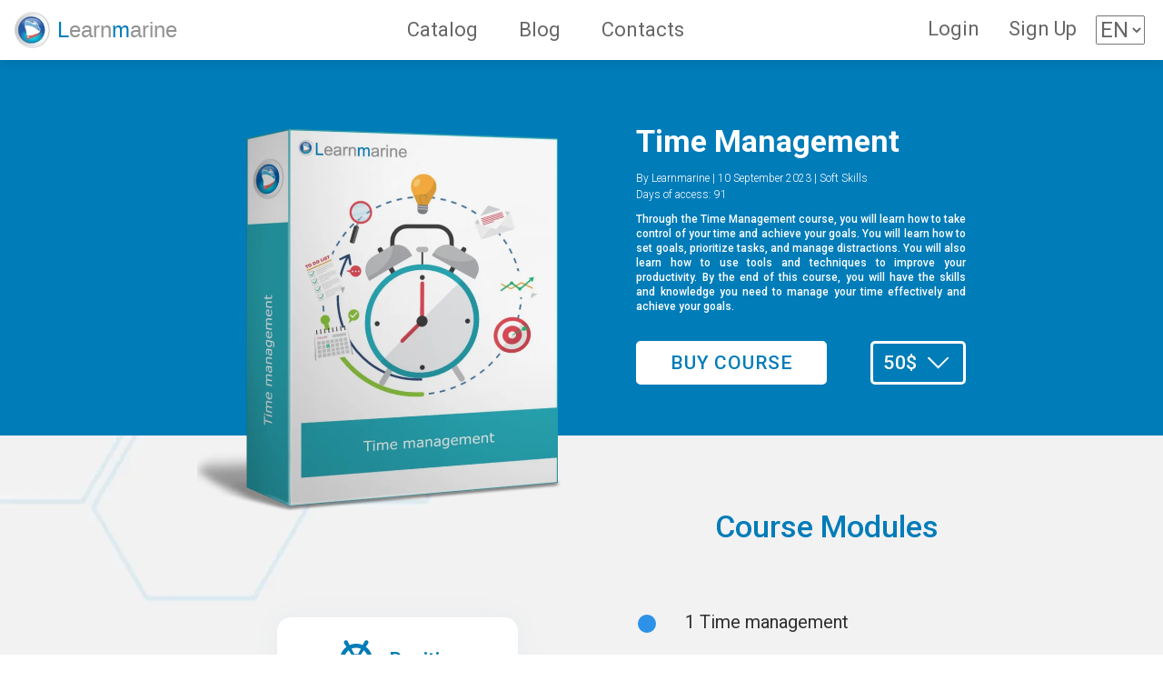

--- FILE ---
content_type: text/html; charset=UTF-8
request_url: https://learnmarine.com/catalogue/time-management
body_size: 14406
content:
<!DOCTYPE html>
<html lang="en-EN"  translate="yes">
<head>
    <meta charset="UTF-8">
    <meta http-equiv="X-UA-Compatible" content="IE=edge">
    <meta name="viewport" content="width=device-width, initial-scale=1">
        <title>Time Management - Course | Learnmarine - Maritime Educational Platform</title>
    <meta property="og:title" content="Time Management | Learnmarine - Maritime Educational Platform">
<meta property="og:type" content="product">
<meta property="og:url" content="/catalogue/time-management">
<meta property="og:site_name" content="Learnmarine.com">
<meta property="og:description" content="Through the Time Management course, you will learn how to take control of your time and achieve your goals.
You will learn how to set goals, prioritize tasks, and manage distractions.
You will also learn how to use tools and techniques to improve your productivity.
By the end of this course, you will have the skills and knowledge you need to manage your time effectively and achieve your goals.">
<meta property="og:locale" content="en_En">
<meta property="og:image" content="https://learnmarine.com/uploads/images/courses/img_656608fa2f3a6.png">
<meta property="og:image:width" content="1200">
<meta property="og:image:height" content="630">
<meta property="og:image:alt" content="Time Management | Learnmarine - Maritime Educational Platform">
<meta name="twitter:image" content="https://learnmarine.com/uploads/images/courses/img_656608fa2f3a6.png">
<meta name="twitter:title" content="Time Management | Learnmarine - Maritime Educational Platform">
<meta name="twitter:title" content="Time Management | Learnmarine - Maritime Educational Platform">
<meta name="twitter:description" content="Through the Time Management course, you will learn how to take control of your time and achieve your goals.
You will learn how to set goals, prioritize tasks, and manage distractions.
You will also learn how to use tools and techniques to improve your productivity.
By the end of this course, you will have the skills and knowledge you need to manage your time effectively and achieve your goals.">
<meta name="description" content="Through the Time Management course, you will learn how to take control of your time and achieve your goals.
You will learn how to set goals, prioritize tasks, and manage distractions.
You will also learn how to use tools and techniques to improve your productivity.
By the end of this course, you will have the skills and knowledge you need to manage your time effectively and achieve your goals.">
<meta name="keywords" content="Maritime courses, training, assessment for mariners">
<meta name="url" content="/catalogue/time-management">
<meta property="fb:app_id" content="351878491881167">
<meta name="csrf-param" content="_csrf-frontend">
<meta name="csrf-token" content="W-0sLsppQ1VpQYJH3kSVYKZ5s6LXZ0uQOVkLEh4BHP0Rg3VevjgqYjx15DLpAvA0ziHy4e4zfdpKNDNfSG5DpQ==">

<link href="/vendor/cookie-consent/css/cookie-consent.css" rel="stylesheet">
<link href="/assets/98a8216c/themes/smoothness/jquery-ui.css" rel="stylesheet">
<link href="/css/bootstrap.min.css" rel="stylesheet">
<link href="https://cdnjs.cloudflare.com/ajax/libs/animate.css/3.7.2/animate.min.css" rel="stylesheet">
<link href="https://fonts.googleapis.com/css2?family=Roboto:wght@300;400;500;700&amp;display=swap" rel="stylesheet">
<link href="/fonts/feather/iconfont.css" rel="stylesheet">
<link href="/css/owl.carousel.css" rel="stylesheet">
<link href="/css/style.css?v=1.17" rel="stylesheet">
<style>

    body {
        top: 0 !important;
    }
    
    .translate-item{
        padding: .5rem .5rem;
    }
    
    .translate-item.active {
        color: #007cb9 !important;
    }
        
    iframe.goog-te-banner-frame,
    .goog-te-banner-frame,
    .skiptranslate,
    .goog-te-gadget,
    .goog-te-spinner-pos,
    .goog-te-banner-frame,
    .goog-te-balloon-frame {
        display: none !important;
    }
    
    .change_language{
        margin:6px 5px;
        display: inline-block !important;
        font-size: 24px;
	    color: rgba(0,0,0,0.6);
    }
    
    .change_language:hover{
        color: #007cb9 !important;
    }
    
</style>
<script src="/js/jquery-2.1.0.min.js"></script>
    <!-- Google tag (gtag.js) -->
    <script async src="https://www.googletagmanager.com/gtag/js?id=G-PMR87TT7YD"></script>
    <script>
        window.dataLayer = window.dataLayer || [];
        function gtag(){dataLayer.push(arguments);}
        gtag('js', new Date());

        gtag('config', 'G-PMR87TT7YD');
    </script>

    <script>
        if(typeof gtag !== 'undefined'){
            if(localStorage.getItem('consentMode') === null){
                gtag('consent', 'default', {
                    'ad_storage': 'denied',
                    'analytics_storage': 'denied',
                    'ad_user_data': 'denied',
                    'ad_personalization': 'denied',
                    'personalization_storage': 'denied',
                    'functionality_storage': 'denied',
                    'security_storage': 'denied',
                    'personalization': 'denied'
                });
            } else {
                gtag('consent', 'default', JSON.parse(localStorage.getItem('consentMode')));
            }
        }
    </script>

    <script type="text/javascript">
        function googleTranslateElementInit() {
            //console.log('googleTranslateElementInit');
            new google.translate.TranslateElement(
                {
                    pageLanguage: 'en',
                    includedLanguages: 'uk,en,es',
                    autoDisplay: false,
                },
                'google_translate_element'
            );
        }
    </script>
    <script src="https://translate.google.com/translate_a/element.js?cb=googleTranslateElementInit"></script>

</head>
<body class="front hexa-bg page-catalog-view">

<div id="translate-preloader">
    <div class="loader">
        <span></span>
        <span></span>
        <span></span>
        <span></span>
    </div>
</div>


        <div class="app">

            
<div id="google_translate_element" style="display: none;"></div>

<header class="header">
    <div class="container-fluid">
        <div class="logo" translate="no">

                                    <a href="/" class="logo-flex">
                        <img src="/img/logo-img.png" alt="Learnmerine" /> <span class="text-logo"><b>L</b>earn<b>m</b>arine</span>
                    </a>
                        </div>
        <nav class="menu-block">

            <ul>
            <li><a href="/catalogue">Catalog</a></li>
<li><a href="/blog">Blog</a></li>
<li><a href="/contacts">Contacts</a></li>

            </ul>

            <div class="mobile_profile_links">
                <a class="nav-link" href="/login" data-toggle="modal" data-target="#loginModal">Login</a><a class="nav-link" href="/catalog/#" data-toggle="modal" data-target="#signupModal">Sign Up</a>
                <div  style="display: flex; justify-content: space-around; align-items: center;">
                    <a href="javascript:void(0)"  translate="no"
                       class="nav-link translate-item translate-item-en"
                       data-lang="en">EN</a>
                    <a href="javascript:void(0)"  translate="no"
                       class="nav-link translate-item translate-item-uk"
                       data-lang="uk">UA</a>
                    <a href="javascript:void(0)"  translate="no"
                       class="nav-link translate-item translate-item-es"
                       data-lang="es">ES</a>
                </div>

            </div>

        </nav>
        <div class="profile_link">




            <a class="nav-link" href="/login" data-toggle="modal" data-target="#loginModal">Login</a><a class="nav-link" href="/catalog/#" data-toggle="modal" data-target="#signupModal">Sign Up</a>
                <!--<div>
                            <a class="" href="/site/logout" data-method="POST" data-method="post" data-params='{"derp":"herp"}'>Logout</a>                        </div>-->

            <select  id="change_language" class="change_language" translate="no">
                <option value="en">EN</option>
                <option value="uk">UA</option>
                <option value="es">ES</option>
            </select>

        </div>
        <div class="mobile-menu">
            <span></span>
            <span></span>
            <span></span>
        </div>
    </div>
</header>


            <!-- BEGIN: Notifications -->

<!-- END: Notifications -->
            
    <section class="product_top_block">
        <div class="container">
            <div class="ptb_columns">
                <div class="ptb_left">
                    <div class="ptbl_inner">
                        <img src="/uploads/images/courses/img_656608fa2f3a6.png"  class="wow fadeIn">
                    </div>
                </div>
                <div class="ptb_right">
                    <div class="ptbr_inner wow fadeInRight">
                        <h1>Time Management</h1>
                        <!--<div class="rating">
                            <img src="/img/rating_star.png" alt="" />
                            <img src="/img/rating_star.png" alt="" />
                            <img src="/img/rating_star.png" alt="" />
                            <img src="/img/rating_star.png" alt="" />
                            <img src="/img/rating_star.png" alt="" />
                            <span>(10)</span>
                        </div>-->
                        <div class="product_info">
                            <p>By Learnmarine | 10 September 2023 | Soft Skills </p>
                            <p>Days of access: 91</p>
                        </div>
                        <div class="product_description">Through the Time Management course, you will learn how to take control of your time and achieve your goals.
You will learn how to set goals, prioritize tasks, and manage distractions.
You will also learn how to use tools and techniques to improve your productivity.
By the end of this course, you will have the skills and knowledge you need to manage your time effectively and achieve your goals.</div>


                      <form id="buyCourse" action="/catalog/buy" method="post">
<input type="hidden" name="_csrf-frontend" value="W-0sLsppQ1VpQYJH3kSVYKZ5s6LXZ0uQOVkLEh4BHP0Rg3VevjgqYjx15DLpAvA0ziHy4e4zfdpKNDNfSG5DpQ==">                        <div class="form-group field-courses-courseid">

<input type="hidden" id="courses-courseid" class="form-control" name="Courses[courseId]" value="105">

<div class="help-block"></div>
</div>                        <div class="form-group field-buyCurrency">

<input type="hidden" id="buyCurrency" class="form-control" name="Courses[buyCurrency]" value="1">

<div class="help-block"></div>
</div>                        <div class="product_buttons">
                                                                                                                                    <a class="button button-inverse button-buy" href="/login" data-toggle="modal" data-target="#loginModal">Buy course</a>
                                

                                                                    <div class="dropdown price-dropdown">
                                        <a class="dm-label dropdown-toggle button-outline button-inverse button-currency" href="#" role="button" id="dm-price" data-toggle="dropdown" aria-haspopup="true" aria-expanded="false">
                                            50$</a>
                                        <div class="dropdown-menu" aria-labelledby="dm-price">
                                            <a id="currency_usd" class="dropdown-item" href="" data-type="position" data-id="1">50 $</a>
                                            <!--<a id="currency_uah" class="dropdown-item" href="" data-type="position" data-id="2">2050 UAH</a>-->
                                        </div>
                                    </div>
                                
                                                    </div>
                        </form>


                    </div>
                </div>
            </div>
        </div>
    </section>


    <section class="topics_block">
        <div class="container">
            <div class="topics_columns">
                <div class="topics_left">
                    <div class="tl_inner wow fadeInLeft">
                        <div class="course_features">
                            <div class="cf_1">
                                <h4><img src="/img/f_position.png" alt="Learnmarine -  marine course" />Positions</h4>
                                                                    <p></p>
                                                                    <p></p>
                                                                    <p></p>
                                                                    <p></p>
                                                                    <p>All Seafarers</p>
                                                                    <p></p>
                                                                    <p></p>
                                                                    <p></p>
                                                                    <p></p>
                                                            </div>
                            <div class="cf_1">
                                <h4><img src="/img/f_content.png" alt="Learnmarine -  maritime courses" />Content</h4>

                                                                                                            <p>1 online modules</p>
                                    
                                                                                                </div>
                        </div>
                    </div>
                </div>
                <div class="topics_right">
                    <div class="tr_inner">

                                            <h3 class="block_title wow fadeIn">Course Modules</h3>
                        <div class="topics_list wow fadeInRight">
                                                                                                        <p class="" data-description="">
                                            <span class="lesson-num">1</span>
                                            Time management                                        </p>
                                                                                        </div>
                    
                    </div>
                </div>
            </div>
        </div>
    </section>

    
        <section class="content_block">
        <div class="container">
            <h3 class="block_title wow fadeIn">Course Content</h3>
            <div class="contents">
                <div class="c_left">
                    <div class="cl_i">
                                                            <p class="wow fadeInLeft">Time management</p>
                                                            <p class="wow fadeInLeft">Prioritization and delegation</p>
                                            </div>
                </div>
                <div class="c_center content_image ">
                    <img src="/uploads/images/courses/img_656608fa2f3a6.png" alt="" />
                </div>
                <div class="c_right">
                    <div class="cr_i">
                                                        <p class="wow fadeInRight">Goal setting and planning</p>
                                                            <p class="wow fadeInRight">Monitoring and evaluation</p>
                            
                    </div>
                </div>
            </div>
        </div>
    </section>

    <section class="goals_block">
    <div class="container">
        <h3 class="block_title wow fadeIn">Achieve your goals with Learnmarine</h3>
        <p class="block_subtitle wow fadeIn" data-wow-delay="0.3s">We facilitate the efficient transfer of knowledge essential for improving performance and productivity and maintaining competence</p>
        <div class="all_goals">
            <div class="single_goal wow fadeIn">
                <div class="inner_goal">
                    <div class="goal_img">
                        <img src="/img/goal1.jpg" alt="" />
                    </div>
                    <div class="goal_title">Online Access</div>
                    <div class="goal_text">You get 91  days of online access, when you purchase this product</div>
                </div>
            </div>
            <div class="single_goal wow fadeIn" data-wow-delay="0.3s">
                <div class="inner_goal">
                    <div class="goal_img">
                        <img src="/img/goal2.jpg" alt="" />
                    </div>
                    <div class="goal_title">Classroom & Simulator</div>
                    <div class="goal_text">Our goal is to enhance seafarers' knowledge and professional skills with the help of our media</div>
                </div>
            </div>
            <div class="single_goal wow fadeIn" data-wow-delay="0.6s">
                <div class="inner_goal">
                    <div class="goal_img">
                        <img src="/img/goal3.jpg" alt="" />
                    </div>
                    <div class="goal_title">Competency Assessment</div>
                    <div class="goal_text">We do our best to keep the online versions of the products up to the latest regulations</div>
                </div>
            </div>
            <div class="single_goal wow fadeIn" data-wow-delay="">
                <div class="inner_goal">
                    <div class="goal_img">
                        <img src="/img/goal4.jpg" alt="" />
                    </div>
                    <div class="goal_title">Qualified Support</div>
                    <div class="goal_text">Possibility to ask questions and get support about course theme you are studying at</div>
                </div>
            </div>
            <div class="single_goal wow fadeIn" data-wow-delay="0.3s">
                <div class="inner_goal">
                    <div class="goal_img">
                        <img src="/img/goal5.jpg" alt="" />
                    </div>
                    <div class="goal_title">Certificate</div>
                    <div class="goal_text">You will get certificate that states your knowledge skills</div>
                </div>
            </div>
            <div class="single_goal wow fadeIn" data-wow-delay="0.6s">
                <div class="inner_goal">
                    <div class="goal_img">
                        <img src="/img/goal6.jpg" alt="" />
                    </div>
                    <div class="goal_title">Deep knowledge</div>
                    <div class="goal_text">Your knowledge and skills will be in highest level </div>
                </div>
            </div>
        </div>
    </div>
</section>
    <section class="business_block">
    <div class="business_inner">
        <div class="business_left">
            <div class="bl_inner">
                <img src="/img/learnmarine_platform.png" alt="" />
            </div>
        </div>
        <div class="business_right">
            <div class="br_inner wow slideInRight">
                <h3 class="br_heading">Learnmarine for Business</h3>
                <div class="br_description">We’ve got the solution: world-class training and development programs developed by top maritime experts. All on Learnmarine for Business.</div>
                <div class="buttons_row"> <!--br_buttons-->
                    <a href="/contacts" class="button-outline button-inverse">contact us</a>
                    <a href="/pdf/Learnmarine_-_company_presentation.pdf" target="_blank" class="button button-inverse button-presentation">presentation</a> <!--presentation-->
                </div>
            </div>
        </div>
    </div>
</section>
        <section class="top_products_block">
        <div class="container">
            <h3 class="block_title wow fadeIn">Related Products</h3>
            <div class="all_top_products atp_home wow fadeIn">


                                            
<div class="single_top_product">
    <div class="stp_inner">
        <h3>Resilience in Maritime Industry</h3>
        <div class="product_img">
            <img src="/uploads/images/courses/thumb_medium_img_60733423d0460.png" alt="" />
        </div>
        <div class="slide_button">
            <a href="/catalogue/resilience-in-maritime-industry">details</a>
        </div>
    </div>
</div>
                                            
<div class="single_top_product">
    <div class="stp_inner">
        <h3>Mental Health Awareness</h3>
        <div class="product_img">
            <img src="/uploads/images/courses/thumb_medium_img_63b4a57a6ec24.png" alt="" />
        </div>
        <div class="slide_button">
            <a href="/catalogue/mental-health-awareness">details</a>
        </div>
    </div>
</div>
                                            
<div class="single_top_product">
    <div class="stp_inner">
        <h3>Leadership, teamwork and managerial skills</h3>
        <div class="product_img">
            <img src="/uploads/images/courses/thumb_medium_img_5ff91b285b861.png" alt="" />
        </div>
        <div class="slide_button">
            <a href="/catalogue/leadership">details</a>
        </div>
    </div>
</div>
                    
            </div>
            <div class="catalog_btn">
                <a href="/catalogue" class="button-outline">catalogue</a>
            </div>
        </div>
    </section>




    <!-- Modal -->
    <div class="modal fade" id="exampleModal" tabindex="-1" role="dialog" aria-labelledby="exampleModalLabel" aria-hidden="true">
        <div class="modal-dialog" role="document">
            <div class="modal-content">
                <div class="modal-header">
                    <h5 class="modal-title" id="exampleModalLabel">Subscribe or Buy Course: "Time Management"</h5>
                    <button type="button" class="close" data-dismiss="modal" aria-label="Close">
                        <span aria-hidden="true">&times;</span>
                    </button>
                </div>
                <div>

                    <div class="row p-4">

                        <div class="col-md-6 col-12 mb-3">
                            <div class="price-item">
                                <p class="text-center mt-3">Subscribe <br/>50 $ / 91 days</p>

                                <p class="py-3">
                                    <form id="buyCourse" action="/catalog/subscribe" method="post">
<input type="hidden" name="_csrf-frontend" value="W-0sLsppQ1VpQYJH3kSVYKZ5s6LXZ0uQOVkLEh4BHP0Rg3VevjgqYjx15DLpAvA0ziHy4e4zfdpKNDNfSG5DpQ==">                                        <div class="form-group field-courses-courseid">

<input type="hidden" id="courses-courseid" class="form-control" name="Courses[courseId]" value="105">

<div class="help-block"></div>
</div>                                        <div class="form-group field-buyCurrency">

<input type="hidden" id="buyCurrency" class="form-control" name="Courses[buyCurrency]" value="1">

<div class="help-block"></div>
</div>                                        <div class="text-center">
                                            <button type="submit" href="javascript:;" class="button button-inverse button-buy my-3 sub-btn">
                                                Subscribe                                            </button>
                                        </div>
                                    </form>                                </p>

                                <p class="buy-text">
                                    Course auto-renew is an automatic subscription option. On expiry the course fee will be paid automatically and the course will be prolonged for the next period.
                                </p>
                            </div>
                        </div>

                        <div class="col-md-6 col-12 mb-3">
                            <div class="price-item">
                                <p class="text-center mt-3">Buy for 91 days<br/> 50 $</p>

                                <p class="py-3">
                                    <form id="buyCourse" action="/catalog/buy" method="post">
<input type="hidden" name="_csrf-frontend" value="W-0sLsppQ1VpQYJH3kSVYKZ5s6LXZ0uQOVkLEh4BHP0Rg3VevjgqYjx15DLpAvA0ziHy4e4zfdpKNDNfSG5DpQ==">                                        <div class="form-group field-courses-courseid">

<input type="hidden" id="courses-courseid" class="form-control" name="Courses[courseId]" value="105">

<div class="help-block"></div>
</div>                                        <div class="form-group field-buyCurrency">

<input type="hidden" id="buyCurrency" class="form-control" name="Courses[buyCurrency]" value="1">

<div class="help-block"></div>
</div>
                                        <div class="text-center">
                                            <button type="submit" href="javascript:;" class="button button-inverse button-buy my-3 sub-btn">
                                                Buy                                            </button>
                                        </div>
                                    </form>
                                </p>

                                <p class="buy-text">
                                    One time payment will give you access to the course for 91 days. After this period you will have not access ti the course.
                                </p>
                            </div>
                        </div>

                    </div>

                </div>

            </div>
        </div>
    </div>




            <footer class="footer">
    <div class="container">
        <div class="footer_columns">
            <div class="footer_left">
                <h3>Contacts</h3>
                <div class="footer_contacts">
                   <!-- <p>
                        Phone: <strong> <a href="tel:+38 (093) 301-04-14">+38 (093) 301-04-14</a></strong><br>
                        Phone: <strong> <a href="tel:+1 (831) 302-2334">+1 (831) 302-2334</a></strong><br>
                        Call center hours: <strong>09:00 - 19:00 CET</strong></p>-->
                    <p>E-mail: <strong><a href="mailto:info@learnmarine.com">info@learnmarine.com</a></strong></p>
                </div>
                <div class="footer_social">
                    <div class="fs_title">Follow us on Social Media</div>
                    <nav>
                                                    <a href="https://www.linkedin.com/company/learnmarine/" class="social_ln" target="_blank"></a>
                        
                                                    <a href="https://www.instagram.com/learnmarine" class="social_in" target="_blank"></a>
                        
                                                    <a href="https://www.facebook.com/learnmarinecom" class="social_fb"  target="_blank"></a>
                        
                                                    <a href="https://www.youtube.com/channel/UC0y1UErKxFLwVmdAeHKgkew?view_as=subscriber" class="social_yt" target="_blank"></a>
                        
                    </nav>
                </div>
            </div>
            <div class="footer_center">
                <h3 style="text-transform: capitalize">Policies</h3>
                <nav class="footer_menu">
                    <ul>
                        <li><a href="/terms" class="terms_link">Terms & Conditions</a></li>
                        <li><a href="/privacy_policy"  class="privacy_link">Privacy</a></li>
                        <li><a href="/terms" class="terms_link">User Policy</a></li>
                    </ul>
                </nav>
            </div>
            <div class="footer_right">
                <h3>For any queries please use provided feedback form</h3>
                <div class="footer_form">

                    

<div class="contact-form">


    <form id="footer-contact-form" class="form-label-group position-relative has-icon-left contact-form js-contact-form" action="/contacts" method="post">
<input type="hidden" name="_csrf-frontend" value="W-0sLsppQ1VpQYJH3kSVYKZ5s6LXZ0uQOVkLEh4BHP0Rg3VevjgqYjx15DLpAvA0ziHy4e4zfdpKNDNfSG5DpQ==">
    <div class="form-group field-contactform-name required">

<input type="text" id="contactform-name" class="form-control required" name="ContactForm[name]" placeholder="Your Name" aria-required="true">

<p class="help-block help-block-error"></p>
</div>
    <div class="form-group field-contactform-email required">

<input type="email" id="contactform-email" class="form-control required" name="ContactForm[email]" placeholder="your.email@site.com" aria-required="true">

<p class="help-block help-block-error"></p>
</div>
    <div class="form-group field-contactform-subject required">

<input type="text" id="contactform-subject" class="form-control required" name="ContactForm[subject]" placeholder="Subject" aria-required="true">

<p class="help-block help-block-error"></p>
</div>
    <div class="form-group field-contactform-body required">

<textarea id="contactform-body" class="form-control required" name="ContactForm[body]" rows="6" placeholder="Your message" aria-required="true"></textarea>

<p class="help-block help-block-error"></p>
</div>
    <div id="footer-captcha"></div>

    <div class="text-center mt-3">
        <button type="submit" class="button-outline-sm" name="contact-button" style="width:auto">Send</button>    </div>
    </form></div>


<script type="text/javascript">


</script>

                    <!--<form action="" method="post">
                        <div class="form_line">
                            <input type="text" name="name" placeholder="Your Name" required />
                        </div>
                        <div class="form_line">
                            <input type="email" name="email" placeholder="E-mail" required />
                        </div>
                        <div class="form_line">
                            <input type="text" name="subject" placeholder="Subject" required />
                        </div>
                        <div class="form_line">
                            <textarea name="message" placeholder="Your Message"></textarea>
                        </div>
                        <div class="form_submit">
                            <input type="submit" value="send" />
                        </div>
                    </form>-->
                </div>
            </div>
        </div>
        <div class="copyright">© 2017-2026 &copy; Learnmarine all rights reserved</div>
    </div>
</footer>
            



<!-- Modal - Login -->
<div class="modal" id="loginModal" tabindex="-1" role="dialog" aria-labelledby="loginModalLabel" aria-hidden="true">
    <div class="modal-dialog">
        <div class="modal-content">
            <div class="modal-header">

                <button type="button" class="close" data-dismiss="modal" aria-label="Close">
                    <span aria-hidden="true">&times;</span>
                </button>
            </div>
            <div class="modal-body">
                <h4 class="block_title">Welcome back</h4>
                <form id="loginForm" action="/site/login" method="post">
<input type="hidden" name="_csrf-frontend" value="W-0sLsppQ1VpQYJH3kSVYKZ5s6LXZ0uQOVkLEh4BHP0Rg3VevjgqYjx15DLpAvA0ziHy4e4zfdpKNDNfSG5DpQ==">
                <div class="form-group">
<!--                    <label class="form-label" for="email">Your email address:</label>-->
                    
<input type="text" id="loginEmail" class="form-control" name="LoginForm[email]" placeholder="my.email@example.com" aria-required="true"><p class="help-block help-block-error"></p>

                    <small id="emailLoginHelp" class="form-text text-danger"></small>
                </div>
                <div class="form-group">
<!--                    <label class="form-label" for="password">Your password:</label>-->
                    
<input type="password" id="loginPass" class="form-control" name="LoginForm[password]" placeholder="Your password" aria-required="true"><p class="help-block help-block-error"></p>

                    <small id="passLoginHelp" class="form-text text-danger"></small>
                </div>
                <div class="form-group text-right">
                    <a href="/account/request-password-reset" class="form-text-gray" >Forgot Password?</a>
                </div>
                <div class="form-group text-center">
                    <button type="submit" id="loginButton" class="button-sm" name="login-button">Login</button>                </div>


                </form>                <!--<div class="card-footer text-center text-black-50">
        Not yet a student? <a href="/register">Sign Up</a>
    </div>-->

            </div>
        </div>
    </div>
</div>


<!-- Modal - Sign Up -->
<div class="modal" id="signupModal" tabindex="-1" role="dialog" aria-labelledby="signupModalLabel" aria-hidden="true">
    <div class="modal-dialog">
        <div class="modal-content">
            <div class="modal-header">

                <button type="button" class="close" data-dismiss="modal" aria-label="Close">
                    <span aria-hidden="true">&times;</span>
                </button>
            </div>
            <div class="modal-body">
                <h4 class="block_title">Create an account</h4>

                <form id="signupForm" action="/site/signup" method="post">
<input type="hidden" name="_csrf-frontend" value="W-0sLsppQ1VpQYJH3kSVYKZ5s6LXZ0uQOVkLEh4BHP0Rg3VevjgqYjx15DLpAvA0ziHy4e4zfdpKNDNfSG5DpQ==">                <div class="form-group">
<!--                    <label class="form-label" for="email">Name:</label>-->
                    <div class="">
                        
<input type="text" id="signupName" class="form-control" name="SignupForm[name]" placeholder="Your First Name" aria-required="true"><p class="help-block help-block-error"></p>
                        <small id="nameSignupHelp" class="form-text text-danger"></small>
                    </div>
                </div>
                <div class="form-group">
<!--                    <label class="form-label" for="email">Last name:</label>-->
                    <div class="">
                        
<input type="text" id="signupLastName" class="form-control" name="SignupForm[last_name]" placeholder="Your Last Name" aria-required="true"><p class="help-block help-block-error"></p>
                        <small id="lastNameSignupHelp" class="form-text text-danger"></small>
                    </div>
                </div>
                <div class="form-group">
<!--                    <label class="form-label" for="email">Email address:</label>-->
                    <div class="">
                        
<input type="text" id="signupEmail" class="form-control" name="SignupForm[email]" placeholder="my.email@example.com" aria-required="true"><p class="help-block help-block-error"></p>
                        <small id="emailSignupHelp" class="form-text text-danger"></small>
                    </div>
                </div>
                <div class="form-group">
                    <!--                    <label class="form-label" for="password">Password:</label>-->
                    <div class="">
                        
<input type="password" id="signupPass" class="form-control" name="SignupForm[password]" placeholder="Your password" aria-required="true"><p class="help-block help-block-error"></p>
                        <small id="passSignupHelp" class="form-text text-danger"></small>
                    </div>
                </div>

                <div class="form-group">

                    <div class="dd">
                        <input type="checkbox" id="checkbox-agree" name="SignupForm[agree]"/> <label for="checkbox-agree">I accept the <a href="/terms" target="_blank">terms and conditions EN</a> | <a target="_blank" href="/terms-ua">UA</a></label>
                                                <small id="agreeSignupHelp" class="form-text text-danger"></small>
                    </div>
                </div>

                <div class="g-recaptcha" id="signup-captcha" data-sitekey="6LdHiRgUAAAAAEwI0a9po2H9vRi7fvmMrDRsszTr" data-callback="onSubmit"></div>

                <div class="form-group text-center ">
                    <button type="submit" id="signupButton" class="button-sm" name="signup-button">Sign Up</button>                </div>


                </form>            </div>
        </div>
    </div>
</div>







<!-- Modal - Subscribe -->
<div class="modal" id="subscribeModal" tabindex="-1" role="dialog" aria-labelledby="subscribeModalLabel" aria-hidden="true">
    <div class="modal-dialog">
        <div class="modal-content">
            <div class="modal-header">
                <button type="button" class="close" data-dismiss="modal" aria-label="Close">
                    <span aria-hidden="true">&times;</span>
                </button>
            </div>
            <div class="modal-body">
                <h4 class="block_title">Subscribe</h4>
                <p class="text-center">Follow us to stay up to date</p>

                <div class="subscribe-block">

                    <div class="social_buttons">
                                                    <a href="https://www.linkedin.com/company/learnmarine/" target="_blank"><img src="/img/icon-linked.png" alt=""></a>
                        
                                                    <a href="https://www.instagram.com/learnmarine" target="_blank"><img src="/img/icon-instagram-outline.png" alt=""></a>
                        
                                                    <a href="https://www.facebook.com/learnmarinecom" target="_blank"><img src="/img/icon-fb-outline.png" alt=""></a>
                        
                                                    <a href="https://www.youtube.com/channel/UC0y1UErKxFLwVmdAeHKgkew?view_as=subscriber" target="_blank"><img src="/img/icon-youtube-outline.png" alt=""></a>
                        
                        <!--                    <a href="#" target="_blank"><img class="p" src="/img/telegram.png" alt="" /><img class="a" src="/img/telegram_active.png" alt="" /></a>-->


                    </div>

                </div>

            </div>
        </div>
    </div>
</div>

        </div>

    

    <div role="dialog" aria-labelledby="lcc-modal-alert-label" aria-describedby="lcc-modal-alert-desc" aria-modal="true" class="lcc-modal lcc-modal--alert js-lcc-modal js-lcc-modal-alert" style="display: none;"
     data-cookie-key="__cookie_consent"
     data-cookie-value-analytics="2"
     data-cookie-value-marketing="3"
     data-cookie-value-both="true"
     data-cookie-value-none="false"
     data-cookie-expiration-days="365"
     data-gtm-event="cookie_refresh"
     data-ignored-paths="site/privacy"
>
    <div class="lcc-modal__content">
        <h2 id="lcc-modal-alert-label" class="lcc-modal__title">
            This website uses cookies        </h2>
        <p id="lcc-modal-alert-desc" class="lcc-text">
            By choosing "Accept all cookies" you agree to the use of cookies to help us provide you with a better user experience and to analyse website usage. By clicking "Adjust your preferences" you can choose which cookies to allow. Only the essential cookies are necessary for the proper functioning of our website and cannot be refused        </p>
    </div>
    <div class="lcc-modal__actions">
        <button type="button" class="lcc-button js-lcc-accept">
            Accept all cookies        </button>
        <button type="button" class="lcc-button lcc-button--link js-lcc-essentials">
            Accept only necessary cookies        </button>
        <button type="button" class="lcc-button lcc-button--link js-lcc-settings-toggle">
            Adjust your preferences        </button>
    </div>
</div>

<div role="dialog" aria-labelledby="lcc-modal-settings-label" aria-describedby="lcc-modal-settings-desc" aria-modal="true" class="lcc-modal lcc-modal--settings js-lcc-modal js-lcc-modal-settings" style="display: none;">
    <button class="lcc-modal__close js-lcc-settings-toggle" type="button">
        <span class="lcc-u-sr-only">
            Close        </span>
        &times;
    </button>
    <div class="lcc-modal__content">
        <div class="lcc-modal__content">
            <h2 id="lcc-modal-settings-label" class="lcc-modal__title">
                Cookie settings            </h2>
            <p id="lcc-modal-settings-desc" class="lcc-text">
                                Our website stores four types of cookies. At any time you can choose which cookies you accept and which you refuse. You can read more about what cookies are and what types of cookies we store in our  <a href="/privacy_policy" target="_blank" class="underline hover:no-underline">Cookie Policy</a>.
            </p>
            <div class="lcc-modal__section lcc-u-text-center">
                <button type="button" class="lcc-button js-lcc-accept">
                    Accept all cookies                </button>
            </div>
            <div class="lcc-modal__section">
                <label for="lcc-checkbox-essential" class="lcc-label">
                    <input type="checkbox" id="lcc-checkbox-essential" disabled="disabled" checked="checked">
                    <span>Essential cookies</span>
                </label>
                <p class="lcc-text">
                    are necessary for technical reasons. Without them, this website may not function properly.                </p>
            </div>
            <div class="lcc-modal__section">
                <label for="lcc-checkbox-funtcional" class="lcc-label">
                    <input type="checkbox" id="lcc-checkbox-funtcional" disabled="disabled" checked="checked">
                    <span>Functional cookies</span>
                </label>
                <p class="lcc-text">
                    are necessary for specific functionality on the website. Without them, some features may be disabled.                </p>
            </div>
            <div class="lcc-modal__section">
                <label for="lcc-checkbox-analytics" class="lcc-label">
                    <input type="checkbox" id="lcc-checkbox-analytics">
                    <span>Analytical cookies</span>
                </label>
                <p class="lcc-text">
                    allow us to analyse website use and to improve the visitor's experience.                </p>
            </div>
            <div class="lcc-modal__section">
                <label for="lcc-checkbox-marketing" class="lcc-label">
                    <input type="checkbox" id="lcc-checkbox-marketing">
                    <span>Marketing cookies</span>
                </label>
                <p class="lcc-text">
                    allow us to personalise your experience and to send you relevant content and offers, on this website and other websites.                </p>
            </div>
        </div>
    </div>
    <div class="lcc-modal__actions">
        <button type="button" class="lcc-button js-lcc-settings-save">
            Save my selection        </button>
    </div>
</div>

<div class="lcc-backdrop js-lcc-backdrop" style="display: none;"></div>



    
    <script src="https://cdn.jsdelivr.net/npm/popper.js@1.16.0/dist/umd/popper.min.js"></script>
<script src="/vendor/cookie-consent/js/cookie-consent.js"></script>
<script src="/assets/d272c3a6/yii.js"></script>
<script src="/assets/d272c3a6/yii.validation.js"></script>
<script src="/assets/d272c3a6/yii.activeForm.js"></script>
<script src="/assets/98a8216c/jquery-ui.js"></script>
<script src="https://www.google.com/recaptcha/api.js?onload=onloadCallback&amp;render=explicit"></script>
<script src="https://code.jquery.com/jquery-migrate-1.4.1.js"></script>
<script src="/js/jquery.validate.js"></script>
<script src="https://stackpath.bootstrapcdn.com/bootstrap/4.3.1/js/bootstrap.min.js"></script>
<script src="https://cdnjs.cloudflare.com/ajax/libs/wow/1.1.2/wow.min.js"></script>
<script src="https://unpkg.com/isotope-layout@3/dist/isotope.pkgd.min.js"></script>
<script src="/js/owl.carousel.js"></script>
<script src="/js/main.js?v=1.38"></script>
<script src="/js/frontend.js"></script>
<script src="/js/views/site/_login_form.js"></script>
<script>
$('#currency_usd, #currency_uah').on('click', function(e){
   $('#buyCurrency').val($(this).data('id'));
});


    $('.button-buy').click(function(e) {
        $('#loginForm').append('<input type="hidden" name="LoginForm[location]" value="'+window.location.pathname +'"/>');
        $('#signupForm').append('<input type="hidden" name="SignupForm[location]" value="'+window.location.pathname +'"/>');
    });

    $('.lessons-list li').hover(
        function() {
            var desc = $(this).data('description');
            if (desc.length != 0)
                $('.lesson-description-col').html('<div class="lesson-description">'+desc+'</div>');
        }, function() {
            $('.lesson-description-col').html('');    
        }
    );

    $('.dropdown-item').click(function(e){
        var name = $(this).text();
        $('#dm-price').text(name);
        e.preventDefault();
        
    });
    
    $('#course_buy_btn').on('click', function(e){
        e.preventDefault();
        $('#exampleModal').modal('show');
    });
        

    function isUserFromUkraine() {
        const userLocale = new Intl.DateTimeFormat().resolvedOptions().timeZone;
        return userLocale === "Europe/Kiev" || userLocale === "Europe/Kyiv";
    }
    
    function initTranslate() {
    
        let urlParams = new URLSearchParams(window.location.search);
        let init_lang = urlParams.get('lang');
        
        if(init_lang){
            init_lang = init_lang.toLowerCase();
        }
        
        if(init_lang === 'ua'){
            init_lang = 'uk';
        }
            
        let allow_langs = ['en', 'es', 'uk'];
    
        if(init_lang && allow_langs.includes(init_lang)){
            localStorage.setItem("selectedLang", init_lang);  
            console.log('lang', init_lang);            
            
            const interval = setInterval(() => { 
                const selectElem = document.querySelector('select.goog-te-combo');
                if (selectElem) {
                    selectElem.value = init_lang; 
                    selectElem.dispatchEvent(new Event('change')); 
                    const iframe = document.querySelector('.goog-te-banner-frame');
                    if (iframe) {
                        const iframeDoc = iframe.contentDocument || iframe.contentWindow.document;
                        const button = iframeDoc.querySelector('button[id=":1.close"]');
                        if (button) button.click(); 
                    }
                    
                    setActiveLink(init_lang);
                    clearInterval(interval); 
                    checkTranslation();
                }
            }, 500);
            
            return; //exit;        
        }        
        
        const storedLang = localStorage.getItem("selectedLang");     
        
        if(allow_langs.includes(storedLang)){            
            
            setActiveLink(storedLang);     
            console.log('step 1');
            
            if(storedLang !== 'en'){
                const interval = setInterval(() => { 
                    const selectElem = document.querySelector('select.goog-te-combo');
                    if (selectElem) {
                        selectElem.value = storedLang; 
                        selectElem.dispatchEvent(new Event('change')); 
                        const iframe = document.querySelector('.goog-te-banner-frame');
                        if (iframe) {
                            const iframeDoc = iframe.contentDocument || iframe.contentWindow.document;
                            const button = iframeDoc.querySelector('button[id=":1.close"]');
                            if (button) button.click(); 
                        }
                        
                        clearInterval(interval); 
                        checkTranslation();
                    }
                }, 500);  
            }else{
                hidePreloader();
            }
        }else{
            
            //check user language
            const userLang = navigator.language || navigator.userLanguage; 
            const navigator_lang = userLang.split('-')[0];
                
            if(isUserFromUkraine() || navigator_lang === 'uk'){
                 document.addEventListener('DOMContentLoaded', function () {
                    const interval = setInterval(() => {
                        const selectElem = document.querySelector('select.goog-te-combo');
                        if (selectElem) {
                          selectElem.value = 'uk'; 
                          selectElem.dispatchEvent(new Event('change'));           
                          
                          const iframe = document.querySelector('.goog-te-banner-frame');
                          if (iframe) {
                            const iframeDoc = iframe.contentDocument || iframe.contentWindow.document;
                            const button = iframeDoc.querySelector('button[id=":1.close"]');
                            if (button) button.click(); 
                          }                      
                          clearInterval(interval); 
                        }
                    }, 500);
                });
            }else{
                
                if(navigator_lang === 'es'){
                    document.addEventListener('DOMContentLoaded', function () {
                        const interval = setInterval(() => {
                            const selectElem = document.querySelector('select.goog-te-combo');
                            if (selectElem) {
                              selectElem.value = 'es'; 
                              selectElem.dispatchEvent(new Event('change'));           
                              
                              const iframe = document.querySelector('.goog-te-banner-frame');
                              if (iframe) {
                                const iframeDoc = iframe.contentDocument || iframe.contentWindow.document;
                                const button = iframeDoc.querySelector('button[id=":1.close"]');
                                if (button) button.click(); 
                              }                      
                              clearInterval(interval); 
                            }
                        }, 500);
                    });
                }else{
                    hidePreloader()
                }
            }
        }
    }
    
    function checkTranslation() {
        setTimeout(() => {
            hidePreloader();
        }, 1000);
    }
    
    function setActiveLink(lang){
        $(".translate-item").removeClass('active');
        $(".translate-item-"+lang).addClass('active');
        $('#change_language').val(lang);
        
        console.log('lang',lang);
        
        if(lang === 'uk'){
            $('.terms_link').attr('href', '/terms-ua');
            $('.privacy_link').attr('href', '/privacy_policy-ua');
        }else{
            $('.terms_link').attr('href', '/terms');
            $('.privacy_link').attr('href', '/privacy_policy');
        }
    }
    
    function showPreloader() {
        document.getElementById("translate-preloader").style.display = "flex";
    }
    
    function hidePreloader() {
        document.getElementById("translate-preloader").style.display = "none";
    }
    
  function setNewLanguage(lang){
        setActiveLink(lang);
        var select = document.querySelector(".goog-te-combo");    
        console.log('translate', lang);            
        if (select) {
            select.value = lang;
            select.dispatchEvent(new Event("change"));
            localStorage.setItem("selectedLang", lang);
        }
    }
    
    
    $(document).ready(function(){
        
        initTranslate();    
    
        $(".translate-item").on("click", function () {
            setNewLanguage($(this).data("lang"));
        });
        
        $("#change_language").on("change", function () {
            setNewLanguage($(this).val());
        });
        
        setTimeout(function () {
           hidePreloader();
        }, 3000);
    });
   
        </script>
<script>jQuery(function ($) {
jQuery('#buyCourse').yiiActiveForm([{"id":"courses-courseid","name":"courseId","container":".field-courses-courseid","input":"#courses-courseid","validate":function (attribute, value, messages, deferred, $form) {yii.validation.number(value, messages, {"pattern":/^\s*[+-]?\d+\s*$/,"message":"Course Id must be an integer.","skipOnEmpty":1});}},{"id":"courses-buycurrency","name":"buyCurrency","container":".field-buyCurrency","input":"#buyCurrency","validate":function (attribute, value, messages, deferred, $form) {yii.validation.number(value, messages, {"pattern":/^\s*[+-]?\d+\s*$/,"message":"Buy Currency must be an integer.","skipOnEmpty":1});}}], []);
jQuery('#footer-contact-form').yiiActiveForm([], []);
jQuery('#loginForm').yiiActiveForm([{"id":"loginform-email","name":"email","container":".field-loginEmail","input":"#loginEmail","error":".help-block.help-block-error","validate":function (attribute, value, messages, deferred, $form) {yii.validation.required(value, messages, {"message":"Email cannot be blank."});value = yii.validation.trim($form, attribute, [], value);yii.validation.email(value, messages, {"pattern":/^[a-zA-Z0-9!#$%&'*+\/=?^_`{|}~-]+(?:\.[a-zA-Z0-9!#$%&'*+\/=?^_`{|}~-]+)*@(?:[a-zA-Z0-9](?:[a-zA-Z0-9-]*[a-zA-Z0-9])?\.)+[a-zA-Z0-9](?:[a-zA-Z0-9-]*[a-zA-Z0-9])?$/,"fullPattern":/^[^@]*<[a-zA-Z0-9!#$%&'*+\/=?^_`{|}~-]+(?:\.[a-zA-Z0-9!#$%&'*+\/=?^_`{|}~-]+)*@(?:[a-zA-Z0-9](?:[a-zA-Z0-9-]*[a-zA-Z0-9])?\.)+[a-zA-Z0-9](?:[a-zA-Z0-9-]*[a-zA-Z0-9])?>$/,"allowName":false,"message":"Email is not a valid email address.","enableIDN":false,"skipOnEmpty":1});}},{"id":"loginform-password","name":"password","container":".field-loginPass","input":"#loginPass","error":".help-block.help-block-error","validate":function (attribute, value, messages, deferred, $form) {yii.validation.required(value, messages, {"message":"Password cannot be blank."});value = yii.validation.trim($form, attribute, [], value);}}], []);
jQuery('#signupForm').yiiActiveForm([{"id":"signupform-name","name":"name","container":".field-signupName","input":"#signupName","error":".help-block.help-block-error","validate":function (attribute, value, messages, deferred, $form) {value = yii.validation.trim($form, attribute, [], value);yii.validation.required(value, messages, {"message":"Name cannot be blank."});yii.validation.string(value, messages, {"message":"Name must be a string.","min":3,"tooShort":"Name should contain at least 3 characters.","max":255,"tooLong":"Name should contain at most 255 characters.","skipOnEmpty":1});yii.validation.regularExpression(value, messages, {"pattern":/(^[A-Za-zА-Яа-яЁёІіЇїЄєҐґ][a-zа-яёіїєґҐ']+([' -][A-Za-zА-Яа-яЁёІіЇїЄєҐґ][a-zа-яёіїєґҐ]+)*$)|(^[A-ZА-ЯЁІЇЄҐ][A-ZА-ЯЁІЇЄҐ\s-]*$)/u,"not":false,"message":"The name must start with a letter and contain only letters!!","skipOnEmpty":1});yii.validation.compare(value, messages, {"operator":"!=","type":"string","compareAttribute":"signupform-last_name","compareAttributeName":"SignupForm[last_name]","skipOnEmpty":1,"message":"Name must be different from Last Name"}, $form);}},{"id":"signupform-last_name","name":"last_name","container":".field-signupLastName","input":"#signupLastName","error":".help-block.help-block-error","validate":function (attribute, value, messages, deferred, $form) {value = yii.validation.trim($form, attribute, [], value);yii.validation.required(value, messages, {"message":"Last Name cannot be blank."});yii.validation.string(value, messages, {"message":"Last Name must be a string.","min":3,"tooShort":"Last Name should contain at least 3 characters.","max":255,"tooLong":"Last Name should contain at most 255 characters.","skipOnEmpty":1});yii.validation.regularExpression(value, messages, {"pattern":/(^[A-Za-zА-Яа-яЁёІіЇїЄєҐґ][a-zа-яёіїєґҐ']+([' -][A-Za-zА-Яа-яЁёІіЇїЄєҐґ][a-zа-яёіїєґҐ]+)*$)|(^[A-ZА-ЯЁІЇЄҐ][A-ZА-ЯЁІЇЄҐ\s-]*$)/u,"not":false,"message":"The name must start with a letter and contain only letters!!","skipOnEmpty":1});}},{"id":"signupform-email","name":"email","container":".field-signupEmail","input":"#signupEmail","error":".help-block.help-block-error","validate":function (attribute, value, messages, deferred, $form) {value = yii.validation.trim($form, attribute, [], value);yii.validation.required(value, messages, {"message":"Email cannot be blank."});yii.validation.email(value, messages, {"pattern":/^[a-zA-Z0-9!#$%&'*+\/=?^_`{|}~-]+(?:\.[a-zA-Z0-9!#$%&'*+\/=?^_`{|}~-]+)*@(?:[a-zA-Z0-9](?:[a-zA-Z0-9-]*[a-zA-Z0-9])?\.)+[a-zA-Z0-9](?:[a-zA-Z0-9-]*[a-zA-Z0-9])?$/,"fullPattern":/^[^@]*<[a-zA-Z0-9!#$%&'*+\/=?^_`{|}~-]+(?:\.[a-zA-Z0-9!#$%&'*+\/=?^_`{|}~-]+)*@(?:[a-zA-Z0-9](?:[a-zA-Z0-9-]*[a-zA-Z0-9])?\.)+[a-zA-Z0-9](?:[a-zA-Z0-9-]*[a-zA-Z0-9])?>$/,"allowName":false,"message":"Email is not a valid email address.","enableIDN":false,"skipOnEmpty":1});yii.validation.string(value, messages, {"message":"Email must be a string.","max":255,"tooLong":"Email should contain at most 255 characters.","skipOnEmpty":1});}},{"id":"signupform-password","name":"password","container":".field-signupPass","input":"#signupPass","error":".help-block.help-block-error","validate":function (attribute, value, messages, deferred, $form) {yii.validation.required(value, messages, {"message":"Password cannot be blank."});yii.validation.string(value, messages, {"message":"Password must be a string.","min":6,"tooShort":"Password should contain at least 6 characters.","skipOnEmpty":1});}}], []);
});</script></body>
</html>


--- FILE ---
content_type: text/html; charset=utf-8
request_url: https://www.google.com/recaptcha/api2/anchor?ar=1&k=6LdHiRgUAAAAAEwI0a9po2H9vRi7fvmMrDRsszTr&co=aHR0cHM6Ly9sZWFybm1hcmluZS5jb206NDQz&hl=en&v=PoyoqOPhxBO7pBk68S4YbpHZ&size=normal&anchor-ms=20000&execute-ms=30000&cb=vzhh5jtukg3m
body_size: 49561
content:
<!DOCTYPE HTML><html dir="ltr" lang="en"><head><meta http-equiv="Content-Type" content="text/html; charset=UTF-8">
<meta http-equiv="X-UA-Compatible" content="IE=edge">
<title>reCAPTCHA</title>
<style type="text/css">
/* cyrillic-ext */
@font-face {
  font-family: 'Roboto';
  font-style: normal;
  font-weight: 400;
  font-stretch: 100%;
  src: url(//fonts.gstatic.com/s/roboto/v48/KFO7CnqEu92Fr1ME7kSn66aGLdTylUAMa3GUBHMdazTgWw.woff2) format('woff2');
  unicode-range: U+0460-052F, U+1C80-1C8A, U+20B4, U+2DE0-2DFF, U+A640-A69F, U+FE2E-FE2F;
}
/* cyrillic */
@font-face {
  font-family: 'Roboto';
  font-style: normal;
  font-weight: 400;
  font-stretch: 100%;
  src: url(//fonts.gstatic.com/s/roboto/v48/KFO7CnqEu92Fr1ME7kSn66aGLdTylUAMa3iUBHMdazTgWw.woff2) format('woff2');
  unicode-range: U+0301, U+0400-045F, U+0490-0491, U+04B0-04B1, U+2116;
}
/* greek-ext */
@font-face {
  font-family: 'Roboto';
  font-style: normal;
  font-weight: 400;
  font-stretch: 100%;
  src: url(//fonts.gstatic.com/s/roboto/v48/KFO7CnqEu92Fr1ME7kSn66aGLdTylUAMa3CUBHMdazTgWw.woff2) format('woff2');
  unicode-range: U+1F00-1FFF;
}
/* greek */
@font-face {
  font-family: 'Roboto';
  font-style: normal;
  font-weight: 400;
  font-stretch: 100%;
  src: url(//fonts.gstatic.com/s/roboto/v48/KFO7CnqEu92Fr1ME7kSn66aGLdTylUAMa3-UBHMdazTgWw.woff2) format('woff2');
  unicode-range: U+0370-0377, U+037A-037F, U+0384-038A, U+038C, U+038E-03A1, U+03A3-03FF;
}
/* math */
@font-face {
  font-family: 'Roboto';
  font-style: normal;
  font-weight: 400;
  font-stretch: 100%;
  src: url(//fonts.gstatic.com/s/roboto/v48/KFO7CnqEu92Fr1ME7kSn66aGLdTylUAMawCUBHMdazTgWw.woff2) format('woff2');
  unicode-range: U+0302-0303, U+0305, U+0307-0308, U+0310, U+0312, U+0315, U+031A, U+0326-0327, U+032C, U+032F-0330, U+0332-0333, U+0338, U+033A, U+0346, U+034D, U+0391-03A1, U+03A3-03A9, U+03B1-03C9, U+03D1, U+03D5-03D6, U+03F0-03F1, U+03F4-03F5, U+2016-2017, U+2034-2038, U+203C, U+2040, U+2043, U+2047, U+2050, U+2057, U+205F, U+2070-2071, U+2074-208E, U+2090-209C, U+20D0-20DC, U+20E1, U+20E5-20EF, U+2100-2112, U+2114-2115, U+2117-2121, U+2123-214F, U+2190, U+2192, U+2194-21AE, U+21B0-21E5, U+21F1-21F2, U+21F4-2211, U+2213-2214, U+2216-22FF, U+2308-230B, U+2310, U+2319, U+231C-2321, U+2336-237A, U+237C, U+2395, U+239B-23B7, U+23D0, U+23DC-23E1, U+2474-2475, U+25AF, U+25B3, U+25B7, U+25BD, U+25C1, U+25CA, U+25CC, U+25FB, U+266D-266F, U+27C0-27FF, U+2900-2AFF, U+2B0E-2B11, U+2B30-2B4C, U+2BFE, U+3030, U+FF5B, U+FF5D, U+1D400-1D7FF, U+1EE00-1EEFF;
}
/* symbols */
@font-face {
  font-family: 'Roboto';
  font-style: normal;
  font-weight: 400;
  font-stretch: 100%;
  src: url(//fonts.gstatic.com/s/roboto/v48/KFO7CnqEu92Fr1ME7kSn66aGLdTylUAMaxKUBHMdazTgWw.woff2) format('woff2');
  unicode-range: U+0001-000C, U+000E-001F, U+007F-009F, U+20DD-20E0, U+20E2-20E4, U+2150-218F, U+2190, U+2192, U+2194-2199, U+21AF, U+21E6-21F0, U+21F3, U+2218-2219, U+2299, U+22C4-22C6, U+2300-243F, U+2440-244A, U+2460-24FF, U+25A0-27BF, U+2800-28FF, U+2921-2922, U+2981, U+29BF, U+29EB, U+2B00-2BFF, U+4DC0-4DFF, U+FFF9-FFFB, U+10140-1018E, U+10190-1019C, U+101A0, U+101D0-101FD, U+102E0-102FB, U+10E60-10E7E, U+1D2C0-1D2D3, U+1D2E0-1D37F, U+1F000-1F0FF, U+1F100-1F1AD, U+1F1E6-1F1FF, U+1F30D-1F30F, U+1F315, U+1F31C, U+1F31E, U+1F320-1F32C, U+1F336, U+1F378, U+1F37D, U+1F382, U+1F393-1F39F, U+1F3A7-1F3A8, U+1F3AC-1F3AF, U+1F3C2, U+1F3C4-1F3C6, U+1F3CA-1F3CE, U+1F3D4-1F3E0, U+1F3ED, U+1F3F1-1F3F3, U+1F3F5-1F3F7, U+1F408, U+1F415, U+1F41F, U+1F426, U+1F43F, U+1F441-1F442, U+1F444, U+1F446-1F449, U+1F44C-1F44E, U+1F453, U+1F46A, U+1F47D, U+1F4A3, U+1F4B0, U+1F4B3, U+1F4B9, U+1F4BB, U+1F4BF, U+1F4C8-1F4CB, U+1F4D6, U+1F4DA, U+1F4DF, U+1F4E3-1F4E6, U+1F4EA-1F4ED, U+1F4F7, U+1F4F9-1F4FB, U+1F4FD-1F4FE, U+1F503, U+1F507-1F50B, U+1F50D, U+1F512-1F513, U+1F53E-1F54A, U+1F54F-1F5FA, U+1F610, U+1F650-1F67F, U+1F687, U+1F68D, U+1F691, U+1F694, U+1F698, U+1F6AD, U+1F6B2, U+1F6B9-1F6BA, U+1F6BC, U+1F6C6-1F6CF, U+1F6D3-1F6D7, U+1F6E0-1F6EA, U+1F6F0-1F6F3, U+1F6F7-1F6FC, U+1F700-1F7FF, U+1F800-1F80B, U+1F810-1F847, U+1F850-1F859, U+1F860-1F887, U+1F890-1F8AD, U+1F8B0-1F8BB, U+1F8C0-1F8C1, U+1F900-1F90B, U+1F93B, U+1F946, U+1F984, U+1F996, U+1F9E9, U+1FA00-1FA6F, U+1FA70-1FA7C, U+1FA80-1FA89, U+1FA8F-1FAC6, U+1FACE-1FADC, U+1FADF-1FAE9, U+1FAF0-1FAF8, U+1FB00-1FBFF;
}
/* vietnamese */
@font-face {
  font-family: 'Roboto';
  font-style: normal;
  font-weight: 400;
  font-stretch: 100%;
  src: url(//fonts.gstatic.com/s/roboto/v48/KFO7CnqEu92Fr1ME7kSn66aGLdTylUAMa3OUBHMdazTgWw.woff2) format('woff2');
  unicode-range: U+0102-0103, U+0110-0111, U+0128-0129, U+0168-0169, U+01A0-01A1, U+01AF-01B0, U+0300-0301, U+0303-0304, U+0308-0309, U+0323, U+0329, U+1EA0-1EF9, U+20AB;
}
/* latin-ext */
@font-face {
  font-family: 'Roboto';
  font-style: normal;
  font-weight: 400;
  font-stretch: 100%;
  src: url(//fonts.gstatic.com/s/roboto/v48/KFO7CnqEu92Fr1ME7kSn66aGLdTylUAMa3KUBHMdazTgWw.woff2) format('woff2');
  unicode-range: U+0100-02BA, U+02BD-02C5, U+02C7-02CC, U+02CE-02D7, U+02DD-02FF, U+0304, U+0308, U+0329, U+1D00-1DBF, U+1E00-1E9F, U+1EF2-1EFF, U+2020, U+20A0-20AB, U+20AD-20C0, U+2113, U+2C60-2C7F, U+A720-A7FF;
}
/* latin */
@font-face {
  font-family: 'Roboto';
  font-style: normal;
  font-weight: 400;
  font-stretch: 100%;
  src: url(//fonts.gstatic.com/s/roboto/v48/KFO7CnqEu92Fr1ME7kSn66aGLdTylUAMa3yUBHMdazQ.woff2) format('woff2');
  unicode-range: U+0000-00FF, U+0131, U+0152-0153, U+02BB-02BC, U+02C6, U+02DA, U+02DC, U+0304, U+0308, U+0329, U+2000-206F, U+20AC, U+2122, U+2191, U+2193, U+2212, U+2215, U+FEFF, U+FFFD;
}
/* cyrillic-ext */
@font-face {
  font-family: 'Roboto';
  font-style: normal;
  font-weight: 500;
  font-stretch: 100%;
  src: url(//fonts.gstatic.com/s/roboto/v48/KFO7CnqEu92Fr1ME7kSn66aGLdTylUAMa3GUBHMdazTgWw.woff2) format('woff2');
  unicode-range: U+0460-052F, U+1C80-1C8A, U+20B4, U+2DE0-2DFF, U+A640-A69F, U+FE2E-FE2F;
}
/* cyrillic */
@font-face {
  font-family: 'Roboto';
  font-style: normal;
  font-weight: 500;
  font-stretch: 100%;
  src: url(//fonts.gstatic.com/s/roboto/v48/KFO7CnqEu92Fr1ME7kSn66aGLdTylUAMa3iUBHMdazTgWw.woff2) format('woff2');
  unicode-range: U+0301, U+0400-045F, U+0490-0491, U+04B0-04B1, U+2116;
}
/* greek-ext */
@font-face {
  font-family: 'Roboto';
  font-style: normal;
  font-weight: 500;
  font-stretch: 100%;
  src: url(//fonts.gstatic.com/s/roboto/v48/KFO7CnqEu92Fr1ME7kSn66aGLdTylUAMa3CUBHMdazTgWw.woff2) format('woff2');
  unicode-range: U+1F00-1FFF;
}
/* greek */
@font-face {
  font-family: 'Roboto';
  font-style: normal;
  font-weight: 500;
  font-stretch: 100%;
  src: url(//fonts.gstatic.com/s/roboto/v48/KFO7CnqEu92Fr1ME7kSn66aGLdTylUAMa3-UBHMdazTgWw.woff2) format('woff2');
  unicode-range: U+0370-0377, U+037A-037F, U+0384-038A, U+038C, U+038E-03A1, U+03A3-03FF;
}
/* math */
@font-face {
  font-family: 'Roboto';
  font-style: normal;
  font-weight: 500;
  font-stretch: 100%;
  src: url(//fonts.gstatic.com/s/roboto/v48/KFO7CnqEu92Fr1ME7kSn66aGLdTylUAMawCUBHMdazTgWw.woff2) format('woff2');
  unicode-range: U+0302-0303, U+0305, U+0307-0308, U+0310, U+0312, U+0315, U+031A, U+0326-0327, U+032C, U+032F-0330, U+0332-0333, U+0338, U+033A, U+0346, U+034D, U+0391-03A1, U+03A3-03A9, U+03B1-03C9, U+03D1, U+03D5-03D6, U+03F0-03F1, U+03F4-03F5, U+2016-2017, U+2034-2038, U+203C, U+2040, U+2043, U+2047, U+2050, U+2057, U+205F, U+2070-2071, U+2074-208E, U+2090-209C, U+20D0-20DC, U+20E1, U+20E5-20EF, U+2100-2112, U+2114-2115, U+2117-2121, U+2123-214F, U+2190, U+2192, U+2194-21AE, U+21B0-21E5, U+21F1-21F2, U+21F4-2211, U+2213-2214, U+2216-22FF, U+2308-230B, U+2310, U+2319, U+231C-2321, U+2336-237A, U+237C, U+2395, U+239B-23B7, U+23D0, U+23DC-23E1, U+2474-2475, U+25AF, U+25B3, U+25B7, U+25BD, U+25C1, U+25CA, U+25CC, U+25FB, U+266D-266F, U+27C0-27FF, U+2900-2AFF, U+2B0E-2B11, U+2B30-2B4C, U+2BFE, U+3030, U+FF5B, U+FF5D, U+1D400-1D7FF, U+1EE00-1EEFF;
}
/* symbols */
@font-face {
  font-family: 'Roboto';
  font-style: normal;
  font-weight: 500;
  font-stretch: 100%;
  src: url(//fonts.gstatic.com/s/roboto/v48/KFO7CnqEu92Fr1ME7kSn66aGLdTylUAMaxKUBHMdazTgWw.woff2) format('woff2');
  unicode-range: U+0001-000C, U+000E-001F, U+007F-009F, U+20DD-20E0, U+20E2-20E4, U+2150-218F, U+2190, U+2192, U+2194-2199, U+21AF, U+21E6-21F0, U+21F3, U+2218-2219, U+2299, U+22C4-22C6, U+2300-243F, U+2440-244A, U+2460-24FF, U+25A0-27BF, U+2800-28FF, U+2921-2922, U+2981, U+29BF, U+29EB, U+2B00-2BFF, U+4DC0-4DFF, U+FFF9-FFFB, U+10140-1018E, U+10190-1019C, U+101A0, U+101D0-101FD, U+102E0-102FB, U+10E60-10E7E, U+1D2C0-1D2D3, U+1D2E0-1D37F, U+1F000-1F0FF, U+1F100-1F1AD, U+1F1E6-1F1FF, U+1F30D-1F30F, U+1F315, U+1F31C, U+1F31E, U+1F320-1F32C, U+1F336, U+1F378, U+1F37D, U+1F382, U+1F393-1F39F, U+1F3A7-1F3A8, U+1F3AC-1F3AF, U+1F3C2, U+1F3C4-1F3C6, U+1F3CA-1F3CE, U+1F3D4-1F3E0, U+1F3ED, U+1F3F1-1F3F3, U+1F3F5-1F3F7, U+1F408, U+1F415, U+1F41F, U+1F426, U+1F43F, U+1F441-1F442, U+1F444, U+1F446-1F449, U+1F44C-1F44E, U+1F453, U+1F46A, U+1F47D, U+1F4A3, U+1F4B0, U+1F4B3, U+1F4B9, U+1F4BB, U+1F4BF, U+1F4C8-1F4CB, U+1F4D6, U+1F4DA, U+1F4DF, U+1F4E3-1F4E6, U+1F4EA-1F4ED, U+1F4F7, U+1F4F9-1F4FB, U+1F4FD-1F4FE, U+1F503, U+1F507-1F50B, U+1F50D, U+1F512-1F513, U+1F53E-1F54A, U+1F54F-1F5FA, U+1F610, U+1F650-1F67F, U+1F687, U+1F68D, U+1F691, U+1F694, U+1F698, U+1F6AD, U+1F6B2, U+1F6B9-1F6BA, U+1F6BC, U+1F6C6-1F6CF, U+1F6D3-1F6D7, U+1F6E0-1F6EA, U+1F6F0-1F6F3, U+1F6F7-1F6FC, U+1F700-1F7FF, U+1F800-1F80B, U+1F810-1F847, U+1F850-1F859, U+1F860-1F887, U+1F890-1F8AD, U+1F8B0-1F8BB, U+1F8C0-1F8C1, U+1F900-1F90B, U+1F93B, U+1F946, U+1F984, U+1F996, U+1F9E9, U+1FA00-1FA6F, U+1FA70-1FA7C, U+1FA80-1FA89, U+1FA8F-1FAC6, U+1FACE-1FADC, U+1FADF-1FAE9, U+1FAF0-1FAF8, U+1FB00-1FBFF;
}
/* vietnamese */
@font-face {
  font-family: 'Roboto';
  font-style: normal;
  font-weight: 500;
  font-stretch: 100%;
  src: url(//fonts.gstatic.com/s/roboto/v48/KFO7CnqEu92Fr1ME7kSn66aGLdTylUAMa3OUBHMdazTgWw.woff2) format('woff2');
  unicode-range: U+0102-0103, U+0110-0111, U+0128-0129, U+0168-0169, U+01A0-01A1, U+01AF-01B0, U+0300-0301, U+0303-0304, U+0308-0309, U+0323, U+0329, U+1EA0-1EF9, U+20AB;
}
/* latin-ext */
@font-face {
  font-family: 'Roboto';
  font-style: normal;
  font-weight: 500;
  font-stretch: 100%;
  src: url(//fonts.gstatic.com/s/roboto/v48/KFO7CnqEu92Fr1ME7kSn66aGLdTylUAMa3KUBHMdazTgWw.woff2) format('woff2');
  unicode-range: U+0100-02BA, U+02BD-02C5, U+02C7-02CC, U+02CE-02D7, U+02DD-02FF, U+0304, U+0308, U+0329, U+1D00-1DBF, U+1E00-1E9F, U+1EF2-1EFF, U+2020, U+20A0-20AB, U+20AD-20C0, U+2113, U+2C60-2C7F, U+A720-A7FF;
}
/* latin */
@font-face {
  font-family: 'Roboto';
  font-style: normal;
  font-weight: 500;
  font-stretch: 100%;
  src: url(//fonts.gstatic.com/s/roboto/v48/KFO7CnqEu92Fr1ME7kSn66aGLdTylUAMa3yUBHMdazQ.woff2) format('woff2');
  unicode-range: U+0000-00FF, U+0131, U+0152-0153, U+02BB-02BC, U+02C6, U+02DA, U+02DC, U+0304, U+0308, U+0329, U+2000-206F, U+20AC, U+2122, U+2191, U+2193, U+2212, U+2215, U+FEFF, U+FFFD;
}
/* cyrillic-ext */
@font-face {
  font-family: 'Roboto';
  font-style: normal;
  font-weight: 900;
  font-stretch: 100%;
  src: url(//fonts.gstatic.com/s/roboto/v48/KFO7CnqEu92Fr1ME7kSn66aGLdTylUAMa3GUBHMdazTgWw.woff2) format('woff2');
  unicode-range: U+0460-052F, U+1C80-1C8A, U+20B4, U+2DE0-2DFF, U+A640-A69F, U+FE2E-FE2F;
}
/* cyrillic */
@font-face {
  font-family: 'Roboto';
  font-style: normal;
  font-weight: 900;
  font-stretch: 100%;
  src: url(//fonts.gstatic.com/s/roboto/v48/KFO7CnqEu92Fr1ME7kSn66aGLdTylUAMa3iUBHMdazTgWw.woff2) format('woff2');
  unicode-range: U+0301, U+0400-045F, U+0490-0491, U+04B0-04B1, U+2116;
}
/* greek-ext */
@font-face {
  font-family: 'Roboto';
  font-style: normal;
  font-weight: 900;
  font-stretch: 100%;
  src: url(//fonts.gstatic.com/s/roboto/v48/KFO7CnqEu92Fr1ME7kSn66aGLdTylUAMa3CUBHMdazTgWw.woff2) format('woff2');
  unicode-range: U+1F00-1FFF;
}
/* greek */
@font-face {
  font-family: 'Roboto';
  font-style: normal;
  font-weight: 900;
  font-stretch: 100%;
  src: url(//fonts.gstatic.com/s/roboto/v48/KFO7CnqEu92Fr1ME7kSn66aGLdTylUAMa3-UBHMdazTgWw.woff2) format('woff2');
  unicode-range: U+0370-0377, U+037A-037F, U+0384-038A, U+038C, U+038E-03A1, U+03A3-03FF;
}
/* math */
@font-face {
  font-family: 'Roboto';
  font-style: normal;
  font-weight: 900;
  font-stretch: 100%;
  src: url(//fonts.gstatic.com/s/roboto/v48/KFO7CnqEu92Fr1ME7kSn66aGLdTylUAMawCUBHMdazTgWw.woff2) format('woff2');
  unicode-range: U+0302-0303, U+0305, U+0307-0308, U+0310, U+0312, U+0315, U+031A, U+0326-0327, U+032C, U+032F-0330, U+0332-0333, U+0338, U+033A, U+0346, U+034D, U+0391-03A1, U+03A3-03A9, U+03B1-03C9, U+03D1, U+03D5-03D6, U+03F0-03F1, U+03F4-03F5, U+2016-2017, U+2034-2038, U+203C, U+2040, U+2043, U+2047, U+2050, U+2057, U+205F, U+2070-2071, U+2074-208E, U+2090-209C, U+20D0-20DC, U+20E1, U+20E5-20EF, U+2100-2112, U+2114-2115, U+2117-2121, U+2123-214F, U+2190, U+2192, U+2194-21AE, U+21B0-21E5, U+21F1-21F2, U+21F4-2211, U+2213-2214, U+2216-22FF, U+2308-230B, U+2310, U+2319, U+231C-2321, U+2336-237A, U+237C, U+2395, U+239B-23B7, U+23D0, U+23DC-23E1, U+2474-2475, U+25AF, U+25B3, U+25B7, U+25BD, U+25C1, U+25CA, U+25CC, U+25FB, U+266D-266F, U+27C0-27FF, U+2900-2AFF, U+2B0E-2B11, U+2B30-2B4C, U+2BFE, U+3030, U+FF5B, U+FF5D, U+1D400-1D7FF, U+1EE00-1EEFF;
}
/* symbols */
@font-face {
  font-family: 'Roboto';
  font-style: normal;
  font-weight: 900;
  font-stretch: 100%;
  src: url(//fonts.gstatic.com/s/roboto/v48/KFO7CnqEu92Fr1ME7kSn66aGLdTylUAMaxKUBHMdazTgWw.woff2) format('woff2');
  unicode-range: U+0001-000C, U+000E-001F, U+007F-009F, U+20DD-20E0, U+20E2-20E4, U+2150-218F, U+2190, U+2192, U+2194-2199, U+21AF, U+21E6-21F0, U+21F3, U+2218-2219, U+2299, U+22C4-22C6, U+2300-243F, U+2440-244A, U+2460-24FF, U+25A0-27BF, U+2800-28FF, U+2921-2922, U+2981, U+29BF, U+29EB, U+2B00-2BFF, U+4DC0-4DFF, U+FFF9-FFFB, U+10140-1018E, U+10190-1019C, U+101A0, U+101D0-101FD, U+102E0-102FB, U+10E60-10E7E, U+1D2C0-1D2D3, U+1D2E0-1D37F, U+1F000-1F0FF, U+1F100-1F1AD, U+1F1E6-1F1FF, U+1F30D-1F30F, U+1F315, U+1F31C, U+1F31E, U+1F320-1F32C, U+1F336, U+1F378, U+1F37D, U+1F382, U+1F393-1F39F, U+1F3A7-1F3A8, U+1F3AC-1F3AF, U+1F3C2, U+1F3C4-1F3C6, U+1F3CA-1F3CE, U+1F3D4-1F3E0, U+1F3ED, U+1F3F1-1F3F3, U+1F3F5-1F3F7, U+1F408, U+1F415, U+1F41F, U+1F426, U+1F43F, U+1F441-1F442, U+1F444, U+1F446-1F449, U+1F44C-1F44E, U+1F453, U+1F46A, U+1F47D, U+1F4A3, U+1F4B0, U+1F4B3, U+1F4B9, U+1F4BB, U+1F4BF, U+1F4C8-1F4CB, U+1F4D6, U+1F4DA, U+1F4DF, U+1F4E3-1F4E6, U+1F4EA-1F4ED, U+1F4F7, U+1F4F9-1F4FB, U+1F4FD-1F4FE, U+1F503, U+1F507-1F50B, U+1F50D, U+1F512-1F513, U+1F53E-1F54A, U+1F54F-1F5FA, U+1F610, U+1F650-1F67F, U+1F687, U+1F68D, U+1F691, U+1F694, U+1F698, U+1F6AD, U+1F6B2, U+1F6B9-1F6BA, U+1F6BC, U+1F6C6-1F6CF, U+1F6D3-1F6D7, U+1F6E0-1F6EA, U+1F6F0-1F6F3, U+1F6F7-1F6FC, U+1F700-1F7FF, U+1F800-1F80B, U+1F810-1F847, U+1F850-1F859, U+1F860-1F887, U+1F890-1F8AD, U+1F8B0-1F8BB, U+1F8C0-1F8C1, U+1F900-1F90B, U+1F93B, U+1F946, U+1F984, U+1F996, U+1F9E9, U+1FA00-1FA6F, U+1FA70-1FA7C, U+1FA80-1FA89, U+1FA8F-1FAC6, U+1FACE-1FADC, U+1FADF-1FAE9, U+1FAF0-1FAF8, U+1FB00-1FBFF;
}
/* vietnamese */
@font-face {
  font-family: 'Roboto';
  font-style: normal;
  font-weight: 900;
  font-stretch: 100%;
  src: url(//fonts.gstatic.com/s/roboto/v48/KFO7CnqEu92Fr1ME7kSn66aGLdTylUAMa3OUBHMdazTgWw.woff2) format('woff2');
  unicode-range: U+0102-0103, U+0110-0111, U+0128-0129, U+0168-0169, U+01A0-01A1, U+01AF-01B0, U+0300-0301, U+0303-0304, U+0308-0309, U+0323, U+0329, U+1EA0-1EF9, U+20AB;
}
/* latin-ext */
@font-face {
  font-family: 'Roboto';
  font-style: normal;
  font-weight: 900;
  font-stretch: 100%;
  src: url(//fonts.gstatic.com/s/roboto/v48/KFO7CnqEu92Fr1ME7kSn66aGLdTylUAMa3KUBHMdazTgWw.woff2) format('woff2');
  unicode-range: U+0100-02BA, U+02BD-02C5, U+02C7-02CC, U+02CE-02D7, U+02DD-02FF, U+0304, U+0308, U+0329, U+1D00-1DBF, U+1E00-1E9F, U+1EF2-1EFF, U+2020, U+20A0-20AB, U+20AD-20C0, U+2113, U+2C60-2C7F, U+A720-A7FF;
}
/* latin */
@font-face {
  font-family: 'Roboto';
  font-style: normal;
  font-weight: 900;
  font-stretch: 100%;
  src: url(//fonts.gstatic.com/s/roboto/v48/KFO7CnqEu92Fr1ME7kSn66aGLdTylUAMa3yUBHMdazQ.woff2) format('woff2');
  unicode-range: U+0000-00FF, U+0131, U+0152-0153, U+02BB-02BC, U+02C6, U+02DA, U+02DC, U+0304, U+0308, U+0329, U+2000-206F, U+20AC, U+2122, U+2191, U+2193, U+2212, U+2215, U+FEFF, U+FFFD;
}

</style>
<link rel="stylesheet" type="text/css" href="https://www.gstatic.com/recaptcha/releases/PoyoqOPhxBO7pBk68S4YbpHZ/styles__ltr.css">
<script nonce="u-lTLR6_l_wtnf4jg1Oxfg" type="text/javascript">window['__recaptcha_api'] = 'https://www.google.com/recaptcha/api2/';</script>
<script type="text/javascript" src="https://www.gstatic.com/recaptcha/releases/PoyoqOPhxBO7pBk68S4YbpHZ/recaptcha__en.js" nonce="u-lTLR6_l_wtnf4jg1Oxfg">
      
    </script></head>
<body><div id="rc-anchor-alert" class="rc-anchor-alert"></div>
<input type="hidden" id="recaptcha-token" value="[base64]">
<script type="text/javascript" nonce="u-lTLR6_l_wtnf4jg1Oxfg">
      recaptcha.anchor.Main.init("[\x22ainput\x22,[\x22bgdata\x22,\x22\x22,\[base64]/[base64]/[base64]/[base64]/[base64]/[base64]/KGcoTywyNTMsTy5PKSxVRyhPLEMpKTpnKE8sMjUzLEMpLE8pKSxsKSksTykpfSxieT1mdW5jdGlvbihDLE8sdSxsKXtmb3IobD0odT1SKEMpLDApO08+MDtPLS0pbD1sPDw4fFooQyk7ZyhDLHUsbCl9LFVHPWZ1bmN0aW9uKEMsTyl7Qy5pLmxlbmd0aD4xMDQ/[base64]/[base64]/[base64]/[base64]/[base64]/[base64]/[base64]\\u003d\x22,\[base64]\\u003d\\u003d\x22,\x22KMOxPUDDiyFSw4NBwqzDusKPT2zCnHB2MMOBwqDDi8OLXcO+w6TCnEnDoy4/T8KESyFtU8KcScKkwp4nw7szwpPCr8KNw6LClFQYw5zCkllhVMOowpk4E8KsGXozTsOzw7TDl8Okw5vCuWLCkMKIwofDp1DDlWnDsBHDncK0PEXDlBjCjwHDuB1/wr1Jwp92wrDDsz0HwqjCn2tPw7vDigTCk0fCuQrDpMKSw6APw7jDosKtBAzCrlfDtQdKPHjDuMORwpLCvsOgF8Kkw6cnwpbDty43w5HCt0NDbMKzw4fCmMKqEsKwwoI+wqHDusO/SMKWwrPCvD/Cu8OBIXZ6CxV9w7rCqwXCgsKTwoRow43Cs8KbwqPCt8KRw6E1Ki0UwowGwplJGAozUcKyI3PCpwlZbMONwrgZw5Z/wpvCtyHCsMKiMHrDtcKTwrBdw7U0DsOHwp3CoXZ8C8KMwqJjRmfCpDVMw5/DtwXDtMKbCcK0GsKaF8Omw6giwo3CiMOuOMOewoXCosOXWlw3woYowoTDvcOBRcOHwqV5wpXDvMKewqUsZHXCjMKEQ8OYCsO+UUlDw7VKdW01wrvDs8K7wqhEbMK4DMO0OsK1wrDDnF7CiTJew6bDqsO8w6DDsTvCjkwTw5UmSlzCtyNPfMOdw5hZw5/Dh8KeXRgCCMOoC8OywprDo8KUw5fCocO6OT7DkMO2fsKXw6TDujjCuMKhO1pKwo81wojDucKsw4MFE8K8T23DlMK1w4fCqUXDjMOGZ8ORwqBsEwUiPgBoOwFZwqbDmMK/ZUpmw7XDsS4OwqdUVsKhw7jCgMKew4XCjlYCcgA1aj91BnRYw4fDjD4EJcKxw4EFw77DnglwZsOuF8KbV8KbwrHCgMO/SX9Ubz3Dh2kVJsONC13CvT4XwojDk8OFRMKew4fDsWXCn8KdwrdCwpVxVcKCw4PDucObw6B3w6rDo8KRwqnDnRfCtAfCtXHCj8Kvw5bDiRfCt8O3wpvDnsK0DloWw5F4w6BPZ8OOdwLDtsKwZCXDjMODN2DCoSLDuMK/O8OkeFQzwoTCqkoWw7YewrEvwqHCqCLDkcKKCsKvw4woVDIpAcORS8KSCnTCpHVZw7MUUUFzw7zCkcKEflDCmmjCp8KQDk7DpMO9WQViE8KQw73CnDRlw6LDnsKLw43Cpk8lasOSfx0jSB0Jw48/c1ZWWsKyw49yB2huamPDhcKtw5HCvcK4w6tDfQguwq3CqDrClijDh8OLwqwxFsOlEUtdw51QNcKnwpguOsOww40uwrnDmUzCksOjOcOCX8KVDMKSccK/fcOiwrw/JRLDg1HDrhgCwqZRwpI3KX4kHMK8BcORGcODdsO8ZsOCwqnCgV/Ch8Kwwq0cWcOmKsKbwpUJNMKbSMO2wq3DuSM8woEQRCnDg8KAbMO9DMOtwoxZw6HCp8OzBQZOXcKyM8OLXMKOMgBcGsKFw6bCsCvDlMOswopXD8KxA3QqZMOrwpLCgsOmf8OGw4URKcO3w5IMdl/DlULDqMO/[base64]/wqZ/CCbDihfDpW93D8Kqw7YuRMOTLT4uHggpEhzChEdFOsO0S8KqwoUBAGcmwpgQwqnCvV90BsOUQcKyLR/[base64]/[base64]/[base64]/[base64]/fDR4RcKVZlRTDFFEK8OFbHPDg0zCnz0oO17CtkAIwp5Bwo8Vw6zCucKLwq/[base64]/Du8KLBltHEcOow5XCgg7CisKMw5LCnALCvgMnw7XDmMOJEMKaw5rCtcK4w7jCuljDrhMFOMOsTWfCjWjDlG0CWMKGIC5dwqtLDQV0G8OewofClcKUZsKpw7fDowcqwqYbw7/DlDHDn8OswrxAwrHDihPDixbDtkYsesOgJ0PCkQzCjT7CsMOrw64Ww6LCmsKVKyPDrRlzw7xeZsKmElfDrQolQk/[base64]/w7fCpUQaO8OpwrtPbsOyXgpMbcKGw6w3wppkw7zDsV0Ow4XDlFBWNGEfCMOyCAJGS0HDnwIPYRlWZzAAbmLChwvDsBTCsQHCt8K+BR/DiCbDtHhCw4/CgQwPwpkUw7TDk3nDtkpBT0HChF8WwpbDok/[base64]/[base64]/ClRYgw6xQw6NQZ8KFwobCtcOyMMK/wpPCjB/CuMKiwpbCjsKcdHHDsMOMw4cFw4Bdw7Ipw5AWw7/Dr07ChsK7w4zDp8KBw6jDnMOlw4ExwrjDrAXDunMUwr3DiTLCnsOmKwddejjDvVPCiFkgLXlLw67CssKtwoXCqcKMBMOkWWR0w5hlwoFRw7TDvcK1w6tdD8Kic34TDsOXw7Qcw5snWCV4wq8bVsOlw40Ewr3CmMKjw5MqwprDgsOUZsOQCsOvWsKow7/DosO6wpwnRTwHf0wqHsK4w47DucOqwqzCnMOtwpFuwpUKLTcGXSjCuHl+w4kCBcO1woPCqTrDgcKGcBHCksKlwpfCqcKOKcOzw6nDsMO1w7/[base64]/DtgQjwoHDokXDnit8AE0QwrorRcKiG8KLw6YCw7d0CMK+w6vCqkvCqxvCksOfw5PCk8OnSATDrTDCh3NowrEow6hBcCwBwqnCtMKLJCxufMOKwrd3Jnh7w4cKEWrDqGZ5AcO9wrAuwqNoLMOjcsKoaRwzw4/Chy1/MCFhcsO9wr4dX8OVw7jCslkBwovCicOtwpdjw5l4wo3CpMKrwp7DlMOtE3DCv8K2woxewrF3wqZ5wrMMasKWTcOCw6IOw4EwEy/CpWvCnsKPScOCbT1CwphOZsKDTQDCuBIgRsOnesK0VMKXecOtw4PDs8ODwrPCgMK9fcOJWMOiw7bCgQYSwrfDpTfDhcKpb3DCngQBCcKjQsOCwpbDv3UHZcKsLcKFwppPUsOhfB8jcQnCpStYwpDDgMKgw4pgw5kHOnc8DS/CuBPDs8Krw7V7ekgDw6vDhz3CswNZNFBYVsOhwrwXCzMkW8Olw6XDpcKEd8K6w6cnLWcnUsOqw4URMMKHw5rDtsOMCMOXJgNEwojDrWXDk8OAISjCpMOMWHVyw6PDl2XDgGfDhlUswrBMwqsvw6lAwprCqgPCvy3DvyNew7oOw5cJw4/Do8OMwoXCtcOFNXTDjcOwezYhwqp9w4R/wqp0w7oFElVhw4zDkMOtw6fCisKDwrsybURQwpBfYX/CiMO6w6vCg8KEwr1Dw7tPGExaK3RWR18Kw6JOw4fCr8KkwqTCnjLDlcKww5/[base64]/[base64]/Cs8OqE8Ogw4wkwrLDpkPCj8KSwqBswoPDgsKDCXBmLMOYdcKuwoQEwogzwoIic2XDqQDDm8OUXRLDvsKgYlBTw6Btd8KUwrQnw5Y4eUkYw6TDmhPDvQ7DssO6AMO5IUDDlBFMbMKAw4TDvMObwq/CmhtPPgzDhU7Cl8Oqw7fDpCDCoRfDk8KFTCTDsjHDo07CjmbDhUfDo8KGwqgkQ8KXRFjCiF93HD3Cp8Kew6EawrMhTcO4wotkwr7CrcOGwogBwrnDjMKkw4jClHzDgTMJwr3DlAfCsBwAZWt2fF4twpduZcOxwqYzw4xxwobDsy/DjWsOIBZkw7fCqsOyOQsKwq/Dl8KKw7LChcOqLyjCtcK3RGvCgTTDunrDsMOuw6nCkgdowpgReT9xE8K5D2rDvVoJeUTDqsKKwpHDssKtenzDvMOfw45vAcKww6fDt8OGw7jCssKRUsO3wpBzw6U/wpPCrMKEwobDmMKWwrbDicKmwq/[base64]/NMKqJBNVOcOXAMOGR17Dp8O8c3PDvMKowo1fVWPCv8OmwpTCj1bDj0HCp25Mw5fCusKvIMOiU8K4Y2HDt8OJbMOnwoLCnQjChQJZwrbCuMOKwpjDhjbDulrDgcOwCsK4X25YN8KNw6nDg8KHwr0Vw4jDo8K4WsODw75ywqwQa2XDrcKJw5YZfxVywrpyZh/CqQ7CvgfCkEh/wqcIdsKZw77DmT5lw7xiK3XCsgbCv8KdQEd5w7ZQecKFwrlpQsKxw6VPAWnCshfDpEF5w6rDhcO5w45/woRrOVjDgsO3w4DCrhUcwrfDjQTDh8OJfUp2w6coHMOkw4guOsKIbcO2XsKxwqvDpMO6wpFRY8Ksw6UBOgfCuxgIAljDvwZDfsKkHMOwFiI7w7B7wpDDoMO5b8Otw5HDtcOoV8Osf8Oec8KXwpDDkErDjBknRD0uwr/Dl8K1e8Ktw5fDmMO0FnFCUn9gZ8OeUXDChcOABGXCtVIFYsK3wo3DoMOkw4BOQsKmDMKawpIPwq8YTwnDucOjw5DCr8OveixHwqkxw6TCvMOHMMK4KMODV8KpBMKlLH5Uwpswang/Oz/Cl0xzw5nDpzhrwoxsCSF3bMODJMOUwrw0H8KPCxomwpQqcsObw7IoasOzw7JOw5kyHSDDtcOow5F6P8Kawq5yRsO3czvCgHjDum3ClFnCmw7CjjlHTcOhb8OEw4MFOToVMsKcwo7Clxg1dcKzw4R2KcK3LcOHwrIBwr4/woQjw5zDpWTCk8O/QMKqPMOsXAPCq8KpwrZxKG7CmVpkw4hGw67Dum4Dw4I5QlVsRm/CrxYxK8KMMMK+w4Z+c8OOwqLCh8O8wqV0Oy7CkMOPw7bDscKIBMO6KwA9OHUhw7clw6Uuwr5ewo/CmR3Cu8K9w5gEwoNXBsO4HgXCiBdcw6rCgsOyw43CuS7Ck2gNXMKsWMKgAcO+T8K5JFLCjiUoFRs6c03DqjV1w5HCiMOifsKRw4wiXMKaNsK5BcKxanZVHDFZGXLDi2A9w6N/w5/DqgZvS8KnworDs8OtIsKew6pjPUcyMcOEwrHClBPDuzfCjMKyZ1IQwp0SwpphfcKZXAvCpcOJw5vCtC3Co2R6w5LDk0LDrj/[base64]/CvkRJeMONwprCssKBw7jDiiN8w7x7KcOrw5EbCG3DljtoMjBrw4Mwwoo/I8O+Aj4JbcKlKhbDtlY+fcOTw7wpw6HCosONcsKBw4vDkMKhwpEeGy7Cm8KhwqDCuUHCmXcZwpZIw6Niw6bDoH/[base64]/w6YMwqTDmDnDuiUFwqfCp8OECcO8IsKGw5pyAsKKwpIWw6HCp8KrbDoCeMO3DcKKw4PDlmQ/w5Y3wrzCkG/DjA5GVcKxwqIgwoAsMl/DusO8DlvDu3x3YcKDCF3Dp3/[base64]/DhxUoHMKJwoAKETjDgsKfLh7DhcOOGkQsLQLDoQ7CqWxBwqcgUcKvDMOjw6XCvcO3B1jDusOBwq7DosKXw7FLw5V1RMKuwpLClsK9w4fDi3XCt8KlAyBtU13CjMOlw7gAJiYawoXDpUJqYcKdw682YsKXWw3CkSjClGrDsnISLiDDvsOAwoZgBcO/KhzCqcKeKVNXw43CpcKswqfCn1HDiSsPw6QCVsOgI8OqSmQYwq/Ct17DtsObMz/[base64]/[base64]/CkxDDjcKKwpzDs8KJesO5RFhbPS3DjMKiQjXDuUZUwrXCqFtkw60dHHddWBVywr/CmcKLPA0bwpnCkyN9w5MFw4HCgcOceHLDtMK+wpvCrnHDnQR7w7jCocKaBMKvwrzCv8O2w557wrJNGcOtK8KdGcOhw5jChMKTw7fCmkDCuTvCr8OzTsKlwq3CoMKJSMK/[base64]/woovFgvCnsKBw61Hb8KYwp0JWcKfwrg/w4rCiSJWFsKEwrvCqMO2w51YwrnDkBjDnlsxBwsZVUjDqMK+w5VDRx9Hw7TDjcKBw5HCoX3CosOzXm45wqnDkn4nAcKzwrbDi8OgdMOnD8O6wofDvXF6HnPDq0bDlMOJw7zDuVrClcOTDivCi8KMw74IWGvCvUbDqh/DnAPCvAkEw7HDjiBxdDlfbsKcRl4xRCbDlMKubH4sXMOyS8OHwrlSwrVqfMKDdWoNwqnCtcKcPhHDr8KxIMK/w6JPwp8jfQVzwpLCrwnDlgFrw6p/wrYgbMOfwpVRLAvDh8KDbngjw4DDqsKjw7PDkcK+wpTDnAjDvB7CpQzDrFDDvcOpakzCnSg6BsK6woNRw4jCrRjCicOuNiXCp1nDosKvB8KsA8KtwrvCuWI7w6sEwpk9IsKKwpQIwpXDo2bCm8OoGX/Dr1sRZsOQMWHDgg8nE0BHdsKFwrHCusOHw4Z/NQfCocKmVGBVw70BT2zDuGrDj8KzY8KhesODacKQw5LCuSHDmVDCg8KOw4kXwolwZ8K7w7nCt1zDp1DDvQjDlnHDsnfCrh/[base64]/CgTN1PAlcRMKQwrnDn2zCucKDwrLDky3CpVHDr2k5wr/[base64]/JBJmw6RkwqBDYVg9w63Dn8K9Zy3Cvj4wFMOtbmDCvcKpQsORwq4VNEPDqMKHVVrCkcK0JWZzJsO/FcKAP8K9w5/CvcKfw7MsVsOyLcOyw5grN0XDu8K4UW3DqA8MwpZtw7ZUPCfCpBhkw4ZRUBHDqj/Cn8Opw7ADw6l8BsK3FcKUU8KyWsO0w6TDkMOMw7bCl1kfw6IAJmtDUxU2B8KKXcKtdsKLf8O7JV9dwoEewprCmcKlNsOLR8Okwr5sJcOOwo0Dw4vCh8OHwrAJw54Swq7DmiY+XnPDlsOVfMKtwqXDlcK5CMKVXcOjFF/Dg8KVw7fCqxdnwq7DhMKeNsOYw7kpA8Oow7/DpD1GE34Qw74bED3Dvn9owqHChcK+wpRywqfDtMOPw4rClMKiTFLCrEfCnR7ClsKewqcfSsK4VMO4wqI4eU/CnXnCkiEww6F+RGTCpcK/wpvDswg2WysHw64YwrtSwqU5HynDjFbDoEZnwrQkwrYKw6VEw7vDjF3Dp8KqwozDncKqRz8kwo/Dqg7DssKqwpDCsSLCklAoUkYUw7HDsBfDrgRScsOpfcOyw6MMH8Ojw7PCncKKFMO/KFFeNzkMV8KcYMKvwrIrC27DrsOswqNoVAcUw49xSVHCiTDDjy45wpbDnsKWJHbDlzA/AMONH8KPwoXDpDo5w5lswp3CtRtOIsOVwqPCpsOlwrrDjsK6wol/EMKtwqcFwqnDlTRBQ18JKsKUw5PDiMOvwoHCgMOlNXYcV0RcFsKxwr5nw49ewo3DkMOVw7DCq25sw4BRw4XDksKfw4DCnsKZKxA/wqsLFBwbwoDDtRl+wqtWwpjDv8KFwr5JNlY2bMOQw6h7woQmQhNKUMO2w5s7RlEVSxjDnmzDoCArw7zCgWDDg8OKPHpMU8KrwoPDtTzCuxoIIjbDqMK1wrw4wr1SO8Kaw73DtMK4wqjCocOswqLCocOnCsOAwpHCvCfCkcOUw6AZccO1FRdkw7/Cj8ORw43DmTLDvksNw6DDkHNGw7BqwrnDh8OoDAHCgcOdwoJawoDCpl0GRwzCmkbDn8KWw5jCqcKTLcKyw6tOGsO0w6zClcOCGhbDhlvCuG1TwrfDsALCpcKqIQtEY2/[base64]/CvDfCuSZTasOZwpt4AiDDocK1wpBUEG9rwoEOVMKNaRXCuSptw5nCsi/Ck3MdXFQIXBbDugoLwrnCqMOpPTddOMKSwopBR8O8w4TDnE8dOj4GTMOjd8Ksw5PDrcOvwo4Qw5PDugjDgMK7wo0/w7tcw4cvZT/Dnn4tw6/CsELDmcKqbcK9wqE9wqvDuMK4bsOXP8K5wo08J27CtBpbHMKYaMKINsKLwr4gEE3CrMK/b8O3w6nCpMODwpdpeFJTw6rDicOcMsO8w5YNPFLDrl3DncOVW8OpK2IKw6zDg8KDw4kFaMKEwrR5McOvw61NG8Kow51lasKcYQQ9wrNZwprCgMKPwoPCgcKNWcOAwqTCtVBDwqfClnXCuMKMcMK/NMOhw481BsO6KsKSw68KSMKqwqPDh8KKfB8FwqtVJ8OzwqEdw7tBwrTDrj7CnknCp8KXwqfCucKBwojCmAzClMKUwrPCl8ODa8OgZ1FfeUxfaWvDikAPw53CjUTDosOXIwchTMKtaVfDiBHCtTrDocO9MsOadwDDj8OsbhbDmsKAPcOvMG/CkXTDnDTDhkpuX8K5wotewrvCvcKnw6rDn1PChUM1CUZpa3dWcMKFJzJHw7nDjsOMBRshJ8OXcRAdwq7CscOxwqtowpfDgkLCqDzDh8K/[base64]/AMOAwobDmEtFWsKAZMOtwol6RMKwBgs7dMOSHMOaw5HDsBJuChQlw5nDh8KVb33CrcKRw73DsTnDo3vDkhLCrT81wpzCjMKUw5zDjXMVEGsPwq93IsKrwpwVwpXDl2/DjxHDhVtfcg7Cu8Ktw4TDk8OEeBfCi1PCt3nDiy7CqsO2bsKcEMO/[base64]/DtcONwrl9wr12OMKnDnnDrQ5zVcKxZEBHw5TCs8OresKVWWJZw7V8VnrCicOOURnDmTdUwoTCp8Kbw7IEw7bDqsKieMOaRl/DoVrCssOLw4TClXwQwqDDqcOMw5nDlBJ7wqNIw487WcKxP8Krwo3DpWpLw7EgwrbDrjI1wq3Du8Kxcw3DisOXJ8OPJRlJIQ/CiR1owr7Ds8OEX8OTwrvClMO/[base64]/[base64]/Dr1zCrcOUIsKGDsKFBMKbw5bCvcKzwp4hw4XDhUENw5HDlxvCsTVWw68LccKeDj7Dn8Odwp7DrcKuU8KCVMK1HEIzw7A8wqQOFcKRw4PDizXDlCZFAMKbIMK8wpvDqMKTwobDosOEwpbCssKMdMOCYTAVD8OjKnXDlsKVw68GS20LMk/CmcKtw4PDgW5zwqkfwrVQWiDDlsKxw6vChsKVw79aNsKawrHDiXTDuMK1EjAIwpzCuG0BRsOWw6kVw5xmVsKZYwxLWhdaw5liwo3ChwYIw4jCjMKeFj3DmcKuw4fDjsKCwoPCv8OrwoBswph/wqfDpnFZwrTDhVM9wqLDlMKlwplow4bCjEJ9wrTCiVHCkcKLwokpw6UkQsOTJQV5w5jDqyPCrmnDl2LDv3bCg8KnLR12wokDw6XCqSjCkcKyw7cxwotNDsOkwp3DnsKywrjCuSAMwqfDssO/PBMbw4fClgJVLmROw5rDlWINCnTCsQrCgUvCocOEwrDDl0vDqHnDtsK0dExMwpHDpsKUwpfDssO6CcK5woVrUHfDkQBpw5vCsGBzU8OOXcOmXh/CsMKiA8OXccOVwpt/w5bCpwPCmsKNVsK2aMOewr4qAsONw4J+wprDr8OqcmcmXsKsw7VkWMKFUELDuMK5wphDbcO/w6XCvAHCtCkywqcmwot8bMKgUMOQISPDt3VOVMK8wrXDv8KRwrDDvsKpw7/[base64]/DlcK/KsOAwqtjwqHDtsKew73Dr2NFYMK5EsKgw7bCi8KhJgVgenDCp0skwpDDkWZUw57Ch0TCtXBMw7sfIEHDjMOuwrEGw4bDhEtNHcKDAcKpH8KOcRxDCsKlasOcw7NBQkLDrU3CksKjayNaJS95woMBBcKww74yw5jClTRiw5bDkHDDpMOCwprCvBjDlg/DpSFTwqLDtAoMTMOxM3zClWHDqcKYw5JmEy1JwpYhfsOEL8OOWF1WaSPCpyTCncKIJ8K/NsKTVi7CgsKcOsKAZ0TCj1bClcKIH8KPwqLDqmBXUBt1w4HDisKOw7jCtcOtw4TCksOleX5/w4zDnFLDtcO3wpwPQ13CmcOpRX45wpTDp8Okw7Zgw6/[base64]/Ci8OMaX9TJAJNdHk1wrXDqnQfW8O0wplewoFxJsKdC8KgOcKLw5zDrsKPAcOOwrPCrcKGw6EWw68dw6QlT8K0RWNjwr7CkcOxwq3Cn8OOwo7Dv3bDvG/DtcOjwoRswofCucKcSMKbwqZ4asOdw7rCpBI7BcKHwr8sw60Jw4nDosO8wpJkJcO8DMK8wqDCigDCkHfDvUJSfTgKH3rCo8KSPsKlWEF0MBPDjAt6Uyslw4lkIHnDjXcJLCfDtXJfwrktwoIhHsKVUcOMw5bCvsOHecK/wrAfGDNAOsKBwoLCrcOJw6JQwpQ6w4rDpMO0dsOCwqtfTcO5wr1cw5bDv8Okwo5bAsKRdsOkR8O3woFvw443woxQw4jCuAMtw4XCmcKew69dIcK/FAHCjMOPdGXCgwHDisOgwp7DqBg0w6jCkcKGSsObSMOhwqZxb3x/w67DvMO1wpcncEPDjMK3w47Ck3o6wqPDmcK5Tg/DqcOnWWnDq8OTGGXDrkcSw6XDrwrClzZmw6F+O8KtcEdnw4bDmsKPw4jDsMKtw6jDqjx1MMKdw4rCk8K2HXFQwoTDgGFLw7rDuEpvw5jDmcODBWPDgDHCr8KUIxpyw4vCs8OOwqItwo/[base64]/cMKkOcKwDBNQWm5Tw7HDsMO6EEkebcONwp4ew6xjw4c5EhBxGSoCLsOTc8OBworCj8KFwpXCpDjDoMOVQ8O6GsK3LsOww6nDj8K/w5TChxzCrzEdC1lLRHHDh8OZH8OQLcKLecK5wo09OX14VmXCpxrCqEh0wojDgmJOasKMwqPDr8KOwoZzw7k1woXDs8KzwovCgcOBF8Kww5/DtsOywpsCdBzClMKrw5XCi8OfN3rDncKZwoTDucKoHibDmzAawrhfYcKqwpjDnwJPwrgQSMK5KkkjQnB9wrrDnBgPO8OpasKBBHQ4X0ZgLMKCw4TCgsK6fcKmATVNJ13Cuiw6WR/CicKXwq3CiUjDsH/[base64]/DgsObwoUkw63DiRoEAMK/w6ZOwpvDs8K5w6nDn3EMw6/Cg8KZwqRTwpRzA8Oow5vCq8KgIMO9UMKtwrzCjcOlw6odw7jClMKCwoFURsOrO8OZe8Kaw4fCjVPDgsOZBC7Cj0jCknpMwonCrMKqUMOcwq15w5s8FlBPwok1LMOBw75XZTQxwoMhw6TDlGjDjMOMD2YqwoTDtRZAesOdwo/[base64]/DtxpFccKdGEYscn54VcKYGMOZw57CvT3Ci8KIw5RhwpPDnSjCjsOOWMOXX8ORKG5abV4rw6IZYGPCpsKfDXcUw6zDl35NZMOtYlPDpinDsy0HIsOwGQLCgcOKwpTCslwOw4nDoy9yecOlM1hndAfCucO9wrx0IDTDjsOcw6/CgMKHwqZWwrjDj8OUwpfCjlvDqsOGw6nDjwrDncKzw7/Dn8KDFH3DsMOvSsOYwp9vTcKgEsKYCsKGOxs7w6w1CMOpPkXCnHDDjSLDlsOYID/Dn3vCo8Opw5DCm2/[base64]/CkcOeScOswqrCqDlEcynClsK5w6/CvHTDlHQww4hDOnPCrsOkwpMgb8OBKcKlKllRw6nCnElOw4BecF/Dq8OuODNywpVfw6PCk8O5w5BOwrbCtMODFcKHw7gyMiNQLWZfTMKBYMK0woA9w4gCw41JO8O6RA0xDAU0wobCqQzDosK9OzE+CX5KwobDvUtNSx1XBl/CilDCgA8EQnU0w7PDi3PCqxhBW0JXXRoGCsKAw54xfS3DrMKFwocSwq0DcsOAHsKNNB5CAcOiwqdxwpNQw7vChsOdXMOBL1LDgMKzBcKewrzDqRhxw5rDl2LCmjTCmcOMw5vDs8OrwqM+w6wVIRMEw4sDJQJBwp/DmMOXYsKvw4nDosKIwoUEZ8KuMh4Dwr09MsOEw5Z6w7JRdcOkw6hEwocqwqLCocO+KyjDhTnCucOyw7/CjlE2HcKNw73DlXVIMFvDsVM/w5ZmIsO3w69hZkHDpsO9WTQRwppiTMOdw4zClMKYD8K2UsKww5bDlsKbZwVjwrcaXsKwa8OjwqTDk2/ChsOnw4PChVcSacOKECHCvRw+w6RvUVNUwrbCg34fw6vCl8OQw6UdecOtwo/Dr8K5BsOLwrTDi8O3wrHCnnDClmJKWmzDjMK/F2dTwr7Dr8K9wqhCwqLDtsOrwrfCr2pEUGk+wqU5w4jCk0QOw7ASw7FSw6jDr8O8f8K8UsOkw4/Cv8KAwpzDvnpiw67Dk8OIcyBfLMKnPGfCpjPCpn7DmcKLUcKxw7rDiMOySXbChcKpw7E6JsKUw4jDsWzCtMKvLVPDlW7CiyXDn0fDqsOtw7l9w6nCpBPCuVcEwrQYw71dGsKEXsOiwq1uwoBSwq/CjF3Dn0Q5w4PDgQ3CulPDrjUuw47Dl8OiwqF8XS7CokzCiMOQwoUdw6zDscKLwoXCr0jCu8OSwoHDr8Osw6kQIzbCkFzDoSsHFn3DgkMdw7A5w5fCqiDCjGLClcKNwoDCvQQEwpXCs8Kawo45SMOVwpFULFbDsGkYbcKrwq8jw4/CpMOUwrTDhMOXezHDlcK7w77Cox3Dh8O8PsKJw5XDicKLwoXCp00QFcKcM3lewroDwoAtw50Ww4xsw43CgXg+A8O0wpZRwoIBIG0Mw4zDrVHDnsO8w6zChyXDicKvw4TDssOURmlMP29BC1FFEsOjw4jDhsKZw7JtMHgFGsKowrojdk/DgmpKRGjDsj0CNWhzwp/CpcK2UgBmw5I1w51TwrfCjXnDvcO/SHHDq8OKwqV5wohfw6Y7wr7ClVVeE8KdfcKbwqZrw5Z/J8ORTSYEJX/DkAjDkMOVwqXDh21HwpTCmGDDhMKGKlPCkcO2BMKmw5QVKVTCpl4hbUnCo8OJb8KJwqN5wpFPHnd6w4rDocKsBcKGw5p3wojCqMK8DMOuTQBywq0hMMKswq7Ch03CtsOJR8OzfGLDkXh2E8OqwpNaw77DnMKYcVdCdCZkwqYow6sETMKRw6sWwqPDsm1hw5jCnmFswq/CkC9bFMOow7TDt8O2w7rDoQFVCFLCtsKbcih9IcKJJyDDiG3CusO9KXHCsXZCAkrDmmfCjcOlwo7CgMOhBGPDjT9TwpDDkx00wpTDocK7wpxvwoXDlA9GBB/DiMOdwrQoPsKYw7HDswnDvcKBbDTCsRZKw7zDt8OmwqNjw4cLEcOFCGUNccKMwqQEa8OGS8Olwq/CoMOxwq/DiixKfMKtTcKkcyDCoHkRwroJwowmX8OwwrnCsT3CqWUpGsKGY8KYwo8PP2kZJAckQMKUwp3ChQrDlcKuw4zCjS4HF3cxRBBnw5Alw7nDrm1cwovDoRbCiEvDisO6B8O2MsK0wrhbQT3DhsO/OWXCg8OFwoHDqk3DtkcOw7PCpCkMw4XDuzjDosKVw65gwr7DpMOCw6YewoJKwoNww6ofBcKfJsOhGmnDkcK7H1grO8KNw6suw4vDoWXCsxJQw43CusKzwppGA8KrC0PDssO/FcOwWDLChEDDv8ORfw50GBLDhMOCY23Cj8OUwqjDujfCvl/DoMKDwqsqBCACTMOnfUlEw7cYw6NKcsKvw5d6eEDCjcO2w7HDv8KWecO4wpkSfFbCrQzCuMK+G8Kvw4/DhcKGwofDvMOCwqvCsXBBw4UYPE/CmwRcWDbDjybCnsKXw5/DoDIDw6t7w6czw4U2QcKMFMOXDSbClcOrw7E7VCZAa8KeGBQGHMKIwppBNMOoL8OoKsOkfAfDkGZ9MsKWw4lqwoLDjsOpwrTDmMKNajIpwqZcJMOvwrvDl8KnLMKFC8Kpw7x8w59Awo3DogTCgMK4DjxGdXrDhFPCkmAQUH5hQGbDjBbCvm/DncOAelYGfsK0w7fDmV/[base64]/csOAwr4+BVE8VsOLYm3DkwTCoMKmw6TCk8OlUMOVwp9ewqbDtcOIET3CucO1f8O7BmVZccO7VV/CkwNDw6/CvHLCj2fCrS3DgSPDumM4wpjDj0jDv8O4PQ4xKcKawphBw4s4w4HDkUYWw458M8KDBzPCkMKAKsOiY3zCjjXDqSUZBSsjAMOMOsOow70yw7lHN8OLwpnDs20tJHzDi8KjwqlxMsOKXVzDi8OLwoTCu8KLwrVLwqdgQl9hJVfCjC7Cl0zDrl/[base64]/[base64]/Dl8O5esOtIsOJXcKrU2tOw5dEJ8OsKivDtsOuYXjClk7DmHQbG8OBw5AuwrFQwpx8w7s/wpJsw7YDc2gqw51ww6ZIGBPDmMKIUMOUUcKsYsKDFcOePkTDpHNhw5RgcFTChMOjeCABH8KvBG/[base64]/Dp3pSDRo5fMOtw4kIZcKIY8ObVsOow6s6TcKVwowbGsK4QcKsUUIOw6bCj8KuM8OQDTclZcKzYcO9wofDpWQfSAlPw65dworCr8KJw4kmCsOXGsOaw6Q4w5/CjcKPwrh/[base64]/Cm8OPdwsvSinDmcKSOcKXdgDDuwA5FHbCsEFOw7bCvGvCocOIwpspwowDfEhJVsKJw7IhOHVUwqTCphM5w7LCn8OWaBl9wrl9w7HDlsOJXMOIwrvDjn0pw7jDhsO1InnCisOyw47CiC4MD3opw5VZVMOPcQPDqXvCssKwPsOZGsOywqzClhbCv8OZQsKwwr/[base64]/Du1MOwrDDjsO+w4kkw7LDv8OVZcORFTp7wpLCt3/Dv1wywozCihFjwpzDnMKacnc1N8O2BR5IcUXCusKgZcKCw63Dg8O1b0g9wpo9GsKlfsOvIsOVL8OxEcOswoLDuMOZDWHDkiMgw5/ClMKzYMKYwpwjw6nDisOCDidCXcOLw5PClcOcSAQtSMO4wo5mwp7DsHTCnMOBw7NTTcOXb8O+AMO7woPCvcOnWmJRw44Rw4MAwpzCiA3Ct8KtK8OJw7jDuDUDwqtDwoNQwpBewrrDiV/DpSjCnnVJw4fDvcOKwp/DjHXCq8O7w6DDhlDCihfCnCfDk8ONUkjDgxTDp8Otwp/DhsKDMcK0Q8KmD8OBQsOfw4TCnMO0w5bCv2gYBCYoXXYQXMK/JMK4w5zDocOfwp1YwqHDkTI3f8K6VywNA8O0U25mwrwwwrMPAsKSXsOpAcOEUcOFCMO9w5czPCzDu8OIw5x4Q8Kwwoxqw6PCvn/CoMO1w5fCk8K3w4jDmsOvw7gOwotYZ8O2w4NMeDDDnsOCI8KRwqQGwqDComrCj8KvwpbDtyLCtMOWSxY/[base64]/w5fDoMOpw6cwSsKYw4nCkH/DlMKnw6LDkcO3WMOIwpbCs8OlBcK4wrTDvcOdV8OHwrJ0JcKpwprCvMK0dcOGVMO/[base64]/ZMOEZynCmMKjw6HCrBnDmcKuw61gw5gswoXDnsKNw6EqNjwORMOcw6Abw4DDlwt+wot7VcO0w7RbwocrMMKXT8K0w6HDrcK6S8K/[base64]/DosO4wpshwrvCnH3DthsbSBzDjH8MSsK/G8KTJsOsNsO5E8OlZlzDpsKeG8O+w7HDksKcFsO2w6BjBXDCtWrDozrDlsOmwqVXIGHDgCjCiFBfw49Dw5VwwrRUckMNwq4/FMO9w69xwpJtNw7CmcOjw7HDpcO3w78EWx/ChQsIIcKzXMOzw4pQwpHCgMOjaMOEw43DhSHCoy7Co1XCmUfDr8KKKWLDgxNaB3fCmMOnwozDlsKXwoTCgMOwwqrDnTFHQz5pwqnDvwtMdndYGFMqesO4wp/CjzkowrbDnRVDwoRBZMKYHcO2wqPCoMO3Qw/[base64]/Cm8Odw63Di8KZIMOIIF9BwqxVw6ULwp0Xwq3DoMORaFbClMKCZmnCox3DgSDDncOywpLCvMOtUcKVDcO2w4I1dcOoZcKew6sHeXzDsULDp8O4w5/DpmMeH8KDw5gFQVdIXjENw53CtFrChk0ydHjDg17Cp8KEwpbDg8OEw77DqnlNwqvDklnDo8OIw4TDu3dhw79aaMO8w5jCjAMMwrTDqsKiw7hSwpjDrFDDjk/DkEHCksOZw4XDhhfDiMKyU8O7agHDsMOFbcK5GGF9dMKaU8OIw4jDuMK3dsKcwoHDpMKJeMOyw4JVw43DtcKSw4FqOWHCkcO0w6V+XMOmdXTCqsOiV1rDsz4nUcKpKz/DiTguK8OCT8OOPMKlcG0cY08owrzDqQEyw5QoccOhwpTCjMO+w5dTw7NpwrfCqsOAJMOYw6dlbArDmcOaCMOjwrgsw70Lw47Dn8OKwoYawpTDvsKbw4Zsw4nDl8KAwp7CkcKmw7pcIgPDi8OEG8OLwr3DjEBOwqvDrlNiw5oBw4Y2AMKfw4A5w7xdw5/CiSxowqjCgMO/QSXCmVM0bB0Ow7MMBcKATVcpw4dxwrvDm8KnB8OBRsKgX0PDhsOwaW/[base64]/M8KgGwHDqA7DhcOjwqHDq8Kacx49XE1ew5ADw7Ilw7fDhsOAF0rCvcKgw45vcRMgw7tMw6DCpcOmw6QcGMO3wrDDthXDsgkcA8OEwo86AcKOKGzDu8KYwohdwqfCk8OZaw/DhMOTwroAw4kww6jDgCcMRcK/EzlLWUHCgsKRKxtkwrDDlMKZEMOiw7LCgBNIIsKYZMOUw7nCo3wuBHHClRB8ZsK6P8Opw6YXDxzChMOGPDhhQyh5XzBvDsO2e0HDmz/DqGktwp/CklhKw5hAwoHCk37ClAsgDWrDjMO2QiTDqXIfw4/DuSzCm8KZesK4L0BXwq7Dg1DCnkdDwp/Ch8OqMMKJKMOhwovDvcORXk8HFG/[base64]/NMO1By49w600D8KyT8O/ZAnCmX9xWMOyD23Dti4ZNMOYa8OnwrJ1FcOwfsOXQsOhw68KfA84ahbCtmjDlTbCllMwUFXDv8K8w6rCoMO+E0jCmATCu8O2w4rDhhLCgcO9woB3WxHCuFY3BljDt8OXb2RqwqHCmsKCaRJeYcKLE2fDg8KDH0DCsMKvwq9wAkUETMOQIMOOCxNhbFPDll7DgQZPwp/DpsK3woF+CTjDlF5zPsK3w77DrG/CsWvDmcKiL8Kww6k9OMKZZFB3wr88GcONF0BXwqPDsUIIUl4Ew6/DqkQ8wpwXw6MCUn0NVMKnw4Jjw5tMDcKtw4MHC8KQB8KdAA7DtcKYSTxJw7vCocOeZycqMDbDkcOPw4piLAwTwokJwqTDv8O8KMOmw4Bow7jDgUjClMKZw5jDt8KiXMKYe8Kgw5nDqsK9FcKebsK2w7fCnxTDpjrCtRNzTjLDmcOgw6rDiw7Ct8KKwpQYw6/Diko6w7zCp1UBQMOmTULDuBnDiAHDv2XCpsKKw7F9H8KBOcK7McKrLcKYwo7CiMK/[base64]/w7fCq2ZBw7nDpsK4wpdWX8KvecOxw6AHwozCjivCo8Oxw5XCncOVw4xIw5/[base64]/[base64]/wowVwqQ8w5nDgcKcSCJEwqHCvsKew5swaWLDvcOZw5DDgkZPwo/[base64]/[base64]/[base64]/[base64]/w5fCmkPCs8KSYcKawr3CjMKHQSXDqcKlwqPCmQLCk00Tw5bDkTAAw5hORDHClsKqwoTDrVXDi0XCj8KJwp9rw6IWw7Q0wpcYwoHDu2I0BMKQNsKyw5HCnjUsw693wr80JsOewrXClhDCpMKTB8OeI8KMwp7DsmrDlxIGwrzCg8OKw78vwqJpwrPCjsO7aRzDqEhTH2/CtzvCmxXCtT1oKx3CtcOADxNhwoHClEPDpcOXHsKbD3VbbMOCY8K+w4zCuyDCk8KGS8OTw7nClsOSw4hGPgXCtsKhw58Mw6XDvcOvTMOZXcKNw47Dt8OuwotrYsOuYMOBSsOywpIEw7ledUhneU3Ck8KEFQXCvcOBw6x8wrLCmcO6Wj/DvnV+w6PCozY3LVIjGsK6PsK5bm9ew4nCsWZqw6zCsDBDNcKSdSvDr8Olwol4wpxVwoozw5TCp8KJw6fDg2LCmQpNw4lrUMOjaHfDp8OndcKxBQzChl5Aw4rComzCm8OXwrrCv3tnOwnCs8KIw49rbsKrwrVdw5bCrQrCgRwjw55Gw7AEwqrDsQp/w6YWaMKrWQQAdh7DhsODQjzCvMK7wpxIwos3w5XCocOkw6JuKcKIwrwkVGrDh8KUw41ow519csOOw49ULcK4w4LCiWLDiU/CsMOCwo8BcnYqw65zX8KgN3QCwoY1IcKsworCh2lrKMKiG8KXZ8K5MsOEKyPDnGPDmsKIecKgD0d7w55nODDDrcK1wpAdUsKEEMK6w5LDuxvCmCjDrkBoD8KUfsKgwqXDqTrCuyJ0aQTDqRonw4MRw6x9w4rCjXTDlsOtIyXCksO/w7RHOMKbwqvDvnTCjsKLwroXw6x1RcKGDcOHJ8KhR8KdAsOZVmbCrgzCrcOKw6bDgQ7DtSYZw6AtLxjDh8K0w7bDs8OUbk/DnT3DnMK4w6DDjHBnBcKXwp1RwoLDoiPDq8Kuwoopwqx1V3bDpFcAWiLCgMORcMO7PMKqwo/DtCwCJsOowqALw43CujQXfsO+wqwewqLDn8O4w5Nxwp5cEzdXw6IAKRPCvcKPwqwTw7XDijokwpMnfHhSBV3DvUZJwpTCpsKYZMKbe8OVeA/[base64]/bjEfw6DDosOpNkcWw7hEKip4BRbDiSkiwpHDscOuSg\\u003d\\u003d\x22],null,[\x22conf\x22,null,\x226LdHiRgUAAAAAEwI0a9po2H9vRi7fvmMrDRsszTr\x22,0,null,null,null,1,[21,125,63,73,95,87,41,43,42,83,102,105,109,121],[1017145,130],0,null,null,null,null,0,null,0,1,700,1,null,0,\[base64]/76lBhmnigkZhAoZnOKMAhnM8xEZ\x22,0,0,null,null,1,null,0,0,null,null,null,0],\x22https://learnmarine.com:443\x22,null,[1,1,1],null,null,null,0,3600,[\x22https://www.google.com/intl/en/policies/privacy/\x22,\x22https://www.google.com/intl/en/policies/terms/\x22],\x2204U69JAQ2QV8rum93tixSUyXNMt4jOW7rTfB6JEy6sc\\u003d\x22,0,0,null,1,1769027956285,0,0,[72],null,[206,125,234,169],\x22RC-8KGhZLdacX44ew\x22,null,null,null,null,null,\x220dAFcWeA5PnwhsHo3mtvvxk6KDcVMkggFYAvImrNcGQOdy-IZMVlsA1ub-PmfSH5KdmQL0YwfeQ9JzwCXxaEXJmrUV-hYh35-y_Q\x22,1769110756172]");
    </script></body></html>

--- FILE ---
content_type: text/css; charset=UTF-8
request_url: https://learnmarine.com/vendor/cookie-consent/css/cookie-consent.css
body_size: 782
content:
/* Basic styling */
[class^=lcc-] {
    box-sizing: border-box !important;
    font-size: 16px;
    line-height: 22px;
    color: #111;
}

[class^=lcc-]:first-child {
    margin-top: 0;
}

[class^=lcc-]:last-child {
    margin-bottom: 0;
}

[class^=lcc-][inert] {
    pointer-events: none;
    cursor: default;
}

[class^=lcc-][inert],
[class^=lcc-][inert] * {
    user-select: none;
    -webkit-user-select: none;
    -moz-user-select: none;
    -ms-user-select: none;
}

/* Text */
.lcc-text {
    font-size: 16px;
    margin: 0 0 22px;
}

/* Button */
.lcc-button {
    display: inline-block;
    background: none;
    background-color: #111;
    color: white;
    border: 1px solid #111;
    outline: none;
    font-size: inherit;
    padding: 6px 15px;
    cursor: pointer;
    margin: 1px 0;
    transition: color 0.2s ease, background-color 0.2s ease, border-color 0.2s ease;
}

.lcc-button:hover, .lcc-button:focus {
    background: #777;
    border-color: #777;
}

.lcc-button.lcc-button--link {
    color:#fff;
    border-color: transparent;
    padding-left: 0;
    padding-right: 0;
    /*text-decoration: underline;*/
    background: #007CB9;
}

.lcc-button.lcc-button--link:hover, .lcc-button.lcc-button--link:focus {
    border-color: transparent;
    text-decoration: none;
    color: #000;
}


.lcc-button.lcc-button--link + .lcc-button.lcc-button--link {
    margin-top: 0;
}

/* Label + Input */
.lcc-label {
    margin-bottom: 5px;
    display: flex;
    align-items: baseline;
}

.lcc-label[for] {
    cursor: pointer;
}

.lcc-label > * {
    margin-right: 10px;
}

input[id^=lcc-]:disabled {
    cursor: default;
    color: #777;
    opacity: 0.55;
}

input[id^=lcc-]:disabled + span {
    cursor: default;
    opacity: 0.6;
}

/* Backdrop */
.lcc-backdrop {
    position: fixed;
    left: 0;
    right: 0;
    top: 0;
    bottom: 0;
    background: rgba(0, 0, 0, 0.6);
    z-index: 10000;
    transition: opacity 0.2s ease-in-out;
}

.js-lcc-accept{
    color:#fff !important;
    background: #007CB9 !important;
    border: 1px solid #007CB9;
}

.lcc-button:hover{
    border: 1px solid #007CB9;
}


/* Modal */
.lcc-modal {
    position: fixed;
    left: 50%;
    top: 50%;
    transform: translate(-50%, -50%);
    width: 475px;
    max-width: 90%;
    max-height: 90%;
    overflow: auto;
    background: white;
    box-shadow: 0 2px 10px rgba(0, 0, 0, 0.25);
    z-index: 10001;
    padding: 30px;
    border-radius: 8px;
}

.lcc-modal .lcc-modal__close {
    width: 30px;
    font-size: 24px;
    line-height: 1.25;
    position: absolute;
    right: 0;
    top: 0;
    background: none;
    color: inherit;
    border: none;
    cursor: pointer;
    transition: color 0.2s ease;
}

.lcc-modal .lcc-modal__close:hover, .lcc-modal .lcc-modal__close:focus {
    color: #777;
}

.lcc-modal .lcc-modal__title {
    font-size: 22px;
    margin-bottom: 1em;
}

.lcc-modal .lcc-modal__section {
    margin-bottom: 20px;
}

.lcc-modal .lcc-modal__actions {
    margin-top: 30px;
}

.lcc-modal .lcc-modal__actions > * {
    display: block;
    margin-top: 8px;
    background: none;
    border-radius: 8px;
    width: 100%;
    padding: .8125rem 1.5rem;
    line-height: 1.428;
    border: 1px solid #007CB9;
    color:#000000;
    margin-bottom: 15px;
}

.lcc-modal.lcc-modal--settings {
    z-index: 10002;
}

/* Utility */
.lcc-u-sr-only {
    position: absolute;
    width: 1px;
    height: 1px;
    padding: 0;
    margin: -1px;
    overflow: hidden;
    clip: rect(0, 0, 0, 0);
    border: 0;
}

.lcc-u-text-center {
    text-align: center !important;
}


--- FILE ---
content_type: text/css; charset=UTF-8
request_url: https://learnmarine.com/css/style.css?v=1.17
body_size: 13457
content:
/* Reset Styles */
a img { border: 0; }
img { max-width: 100%; vertical-align: top; }
header, nav, section, article, aside, footer { display: block; }
html, body, div, section, header, footer, h1, h2, h3, h4 { margin: 0; padding: 0; }
p { margin: 0; padding: 0; }
a:focus { text-decoration: none; }
/* Reset Styles */

html { font-size: 100%;}

body { font-family: 'Roboto', sans-serif; font-size: 21px; font-weight: 400; color: rgba(0, 0, 0, 0.8); line-height: 1.2; }
a { text-decoration: none;color: #007CB9; }
a:hover {  }
.container { width: 1170px; margin: 0 auto; /*overflow: hidden;*/ }
.mobile-show { display: none; }
.mobile-hidden { display: block; }
.hexa-bg {
	background: url(../img/hex-bg.jpg) repeat center center;
}
.alert {font-size: 1.25rem}
.header { padding: 11px 0px 11px 0px; position:fixed; width: 100%;
	box-sizing: border-box;
	position: fixed;
	background-color: white;
	z-index: 99;
	box-shadow: 0 4px 10px rgba(0, 0, 0, 0.08);

}
.header .container-fluid { width: 100%; display: flex; align-items: center; justify-content: space-between; }
	.logo {display: flex; height: 100%; align-items: center}
	.logo a { display: inline-block; text-decoration: none}
	a.logo-flex {display: flex; height: 100%; align-items: center}
	.logo a:hover {  text-decoration: none}
	.text-logo { font-family: "Arial"; color:#939394; font-size: 24px;  }
	.text-logo b {color:#007cb9; font-weight:normal;}
	.logo a img {  }
	.logo img { width: 40px; height: auto; margin-right: 0.5rem;}
.menu-block { text-align: center; padding-top: 0px; }
	.menu-block ul { margin: 0; padding: 0; }
	.menu-block ul li { list-style-type: none; display: inline-block; line-height: 1; margin: 0 20px; }
	.menu-block ul li a, .mobile_profile_links a { font-size: 24px; color: rgba(0,0,0,0.6); }
	.menu-block ul li a:hover, .mobile_profile_links a:hover, .menu-block ul li.active a { color: #007CB9; }
	.profile_link {  }
	.profile_link a { font-size: 24px; color: rgba(0,0,0,0.6); }
	.profile_link a:hover { color: #007CB9; }
	.mobile-menu { flex-direction: column; justify-content: space-between; height: 30px; cursor: pointer; display: none; }
	.mobile-menu span { display: inline-block; width: 40px; height: 3px; background: #00abea; transition: 0.2s ease-in-out; }
	.mobile-menu.open span:nth-child(1) { transform: rotate(45deg) translate(10px, 10px); }
	.mobile-menu.open span:nth-child(2) { opacity: 0; }
	.mobile-menu.open span:nth-child(3) { transform: rotate(-45deg) translate(8px, -10px); }

.library_link{
	margin-top:10px; margin-right: 10px;
}

[dir=ltr] button.button,
.button,
.button-outline,
.button-sm {
	display: inline-block;
	min-width: 230px;
	font-size: 1.875rem;
	background-color: #007CB9;
	line-height: 1;
	font-weight: 500;
	text-align: center;
	font-variant: small-caps;
	border: 3px solid #007CB9;
	border-radius: 5px;
	padding: 0.5em 0.5em 0.5em 0.5em;
	box-sizing: border-box;
	text-transform: uppercase;
	letter-spacing: 0.05rem;
	color: white;
}
.button-standart {
	font-size: 1rem !important;
	background-color: #007CB9;
	line-height: 1;
}
[dir=ltr] button.button.button-primary,
.button.button-primary,
.button-primary{
	color: white;
}

.button:focus,
.button-outline:focus,
.button-sm:focus {

	outline: none;
}

.button:hover,
.button-outline:hover {
	text-decoration: none;
	color:#fff;
}
.button:hover, .button-sm:hover {
	opacity: 0.7;
}
.button-outline,
.button-outline-sml{
	background-color: transparent !important;
	transition: 0.2s ease-in-out;
	color: #007CB9;
}

.button-outline-sml {
	font-size: 1rem !important;
	min-width: 140px !important;
	border: 1px solid #007CB9 !important;
}
.button-outline:hover {
	background-color: #007CB9 !important;
	color: white;
}

.button.button-inverse {
	border: 3px solid #FFF;
	background-color: #FFF;
	color: #007CB9;
}

.button-outline.button-inverse {
	border: 3px solid #FFF;
	background-color: transparent;
	color: #fff;
}
.button.disabled {
	opacity: 0.4;
}
.modal-photo-buttons-wrapp {
	display: flex;
	justify-content: space-around;
	position: relative;
}
.alert button.close {height:100%}
button.btn-source-select,
.btn-source-select {
	width: 100%;
	margin-bottom: 1rem;
	border-radius: 5px !important;
	border: solid 1px rgba(217,216,230,.7);
	border-color: rgba(0, 124, 185,0.4);
	box-shadow: 0px 1px 5px rgb(0 0 0 / 10%);

	-webkit-box-align: center;
	-ms-flex-align: center;
	align-items: center;
	will-change: box-shadow;
	-webkit-transition: -webkit-box-shadow .15s ease-out;
	transition: -webkit-box-shadow .15s ease-out;
	transition: box-shadow .15s ease-out;
	transition: box-shadow .15s ease-out,-webkit-box-shadow .15s ease-out;
	cursor: pointer;
	position: relative;
	background-color: white;
	text-align: center;
	padding: 1rem;
}
button.btn-source-select:hover,
.btn-source-select:hover {
	border-color: rgba(0, 124, 185,0.9);
	background-color: rgba(0, 124, 185,0.05);
	box-shadow: 0px 1px 5px rgb(0 124 185 / 20%);
}
button.btn-source-select i.glyphicon {
color:#007CB9;
}
.btn-new,
button.btn-new {
	color: white;
	background-color: #007CB9;
	text-decoration: none;
	font-size: 1rem;

	min-width: 100px;

	text-align: center;
	border: 1px solid #007CB9;
	border-radius: 5px;
	padding: 0.5em 0.5em 0.5em 0.5em;
	box-sizing: border-box;
	text-transform: uppercase;
	letter-spacing: 0.05rem;
	line-height:1.8rem;
}
.btn-new.btn-new-outline,
button.btn-new.btn-new-outline {
	background-color: transparent;
	color: #007CB9;
}
.m-title {
	overflow: hidden;
}
.button-email {
	background: url(../img/email2.png) no-repeat left 20px center, #FFFFFF; padding-left: 2.1em;
	background-size: 30px 28px;

}

.slide_button a, .button-outline-sm { background-color: transparent; text-transform: uppercase; font-size: 20px; color: #007CB9; line-height: 36px; font-weight: 500; font-variant: small-caps; border: 1px solid #007CB9; display: inline-block; width: 140px; height: 40px; border-radius: 5px; opacity: 0.8; transition: 0.2s ease-in-out; }
.slide_button a.color-red {
	color: red;
	border-color: red;
}
.slide_button a:hover, .button-outline-sm:hover { opacity: 1; color: #fff; background: #007CB9; text-decoration: none; }
[dir=ltr] button.button-sm,
[dir=ltr] .button.button-sm,
.button-sm {
	font-size: 20px;
	min-width: 140px;
}
.app {overflow: hidden}
.hexa-bg.page-site-index,
.hexa-bg.page-blog-index,
.hexa-bg.page-blog-view,
.hexa-bg.page-blog-category,
.hexa-bg.page-blog-author
{background-image: none; background-color: white}
.hexa-bg.page-blog-view {
	background-color: #f1f1f1;
}
.home_top_block { padding: 200px 0 400px 0; background: url(../img/bg_top.jpg) no-repeat center center/cover; text-align: center; margin-top: 60px; }
	.home_top_block h1 { font-size: 60px; color: #68CDFF; font-weight: 700; margin-bottom: 35px; text-shadow: 0px 4px 4px rgba(0, 0, 0, 0.25); }
	.home_top_block h2 { font-size: 36px; color: #fff; font-weight: 400; text-shadow: 0px 4px 4px rgba(0, 0, 0, 0.25); margin: 0 auto; max-width: 700px }
	
.clients_block { padding: 40px 0 25px 0; max-width: 1370px; margin: 0 auto; border-bottom: 1px solid rgba(0, 0, 0, 0.25); margin-bottom: 40px; }
.clients_block .container {  }
	.block_title { font-size: 2.5rem; color: #007CB9; text-align: center; font-weight: 500; margin-bottom: 0.625em; }
	.all_clients { display: flex; }
	.single_client { padding: 0 20px; }
	.single_client a { display: inline-block; }
	.single_client a img, .single_client img { filter: grayscale(100%); transition: ease 0.7s; }
	.single_client a:hover img, .single_client:hover img { filter: grayscale(0); }
	
.provide_block { padding: 20px 0 45px 0; background: url(../img/bg_provide.jpg) no-repeat center top/cover, #F7F7F7; }
	.all_provide_blocks { margin: 40px 0 70px 0; display: flex; }
	.single_provide_block { text-align: center; padding: 0 60px; }
	.provide_image { margin-bottom: 10px; min-height: 185px; display: flex; justify-content: center; align-items: flex-end; }
	.provide_title { font-size: 1.875rem; color: #007CB9; font-weight: 500; line-height: 1.66em; margin-bottom: 10px; }
	.provide_text { font-size: 1.5625rem; color: rgba(0,0,0,0.8); line-height: 1.66em; }
	.block_title.grey_title { color: rgba(0, 0, 0, 0.8); opacity: 0.8; }
	
.experience_block { background: url(../img/vg_experience.jpg) no-repeat center center/cover; padding: 60px 0 90px 0; }
	.experience_block .block_title { font-size: 44px; color: #fff; }
	.experience_columns { margin-top: 60px; display: flex; }
	.experience_column { color: #fff; text-align: center; width: 33.33%; padding: 0 80px; }
	.exp_number { font-size: 58px; font-weight: 700; margin-bottom: 30px; }
	.exp_line { width: 100%; height: 1px; max-width: 365px; background: #fff; margin: 0 auto 30px auto; }
	.exp_text { font-size: 30px; font-weight: 500; }
	
.goals_block { padding: 70px 0 60px 0; background: rgba(196,196,196,0.16);  /*background: url(../img/bg_goals.png) no-repeat right top 70px, rgba(196,196,196,0.16);*/  }
.goals_block .container { overflow: visible; }
	.block_subtitle { text-align: center; line-height: 1.5em;}
	.all_goals { margin-top: 70px; display: flex; justify-content: space-between; flex-wrap: wrap; }
	.single_goal { width: calc((100% - 60px) / 3); margin-bottom: 30px; text-align: center; background: #fff; border-radius: 15px; box-shadow: 0px 0px 30px rgba(0, 124, 185, 0.15); padding: 50px 15px; box-sizing: border-box; }
	.goal_img { height: 90px; margin-bottom: 10px; }
	.goal_title { font-size: 30px; color: #007CB9; font-weight: 500; line-height: 35px; margin-bottom: 15px; }
	.goal_text { font-size: 20px; }
	
.business_block {  }
	.business_inner { display: flex; }
	.business_left { width: 57.5%; background: url(../img/bg_business.jpg) no-repeat center center/cover; display: flex; align-items: center; }
		.bl_inner { padding: 30px 125px; }
		.business_left img { width: 90%; height: auto; }
		.business_left .cr_inner {width:100%;}
	.business_right { width: 42.5%; min-width: 720px; background: #007CB9; color: #fff; display: flex; align-items: center; overflow: hidden }

		.br_inner { padding: 60px 70px; }
		.br_description {margin-bottom: 1.66em; line-height: 1.5em;}
		.business_right h3,
		.br_heading { font-size: 3rem; font-weight: bold; margin-bottom: 0.85em; }
		.business_right p {  }
		.buttons_row {display: flex; justify-content: normal; flex-wrap: wrap;}
		.buttons_row .button-inverse:first-child {margin-right: 2rem;}
		.br_buttons{ margin-top: 50px; display: flex; justify-content: space-between; flex-wrap: wrap; }
		.br_buttons a { display: inline-block; width: calc((100% - 50px) / 2); min-width: 230px; font-size: 30px; color: #fff; line-height: 1; font-weight: 500; text-align: center; font-variant: small-caps; border: 3px solid #FFFFFF; border-radius: 5px; padding: 0.5em 10px 0.6em 10px; box-sizing: border-box; font-weight: 500; }
		.br_buttons a:hover { color: #007CB9; background: #FFFFFF; opacity: 0.7; }
		.br_buttons a.presentation { color: #007CB9; background: url(../img/download.png) no-repeat right 20px center, #FFFFFF; padding-right: 40px; }
		.button-presentation { background: url(../img/download.png) no-repeat right 20px center; padding-right: 50px; }
		.br_buttons a.presentation:hover { opacity: 0.7; }
		
.top_products_block { padding: 80px 0 90px 0; background: url(../img/bg_products.png) no-repeat right center; background-color: rgba(196, 196, 196, 0.16); }
	.all_top_products { margin-top: 70px;  overflow: hidden }
	.single_top_product { background: #FFFFFF; box-shadow: 0px 0px 30px rgba(0, 124, 185, 0.15); border-radius: 15px; text-align: center; }
	.stp_inner { padding: 50px 30px; padding-top: 24px; }
	.single_top_product h3 {  color: #007CB9; font-size: 25px; font-weight: 700; padding-bottom: 12px; border-bottom: 1px solid #007CB9; min-height: 60px; display: flex; justify-content: center; align-items: flex-end; }
	.product_img { margin-top: 25px; }
	.owl-carousel .owl-item .product_img img { width: auto; height: auto; margin: 0 auto; }
	.slide_button { margin-top: 25px; }

	.all_top_products.owl-carousel .owl-stage-outer{ overflow: visible; }
	.all_top_products .owl-controls, .j-carousel .owl-controls, .owl-controls  { margin-top: 35px; }
	.all_top_products .owl-dots, .j-carousel .owl-dots,  .owl-dots { display: flex; justify-content: center; }
	.all_top_products .owl-dot, .j-carousel .owl-dot,  .owl-dot  { width: 16px; height: 16px; border: 2px solid rgba(0, 124, 185, 0.3); border-radius: 100%; box-sizing: border-box; margin: 0 8px; }
	.all_top_products .owl-dot:hover, .all_top_products .owl-dot.active,
	.j-carousel .owl-dot:hover, .j-carousel .owl-dot.active,
	.owl-dot:hover, .owl-dot.active { background: #007CB9; }
	.catalog_btn { margin-top: 40px; text-align: center; }

.career_block {  }
	.career_inner { display: flex; }
	.career_left { width: 42%; min-width: 720px; background: #007CB9; color: #fff; display: flex; align-items: center; }
		.cl_inner { padding: 40px 110px; }
		.career_buttons { margin-top: 50px; display: flex; justify-content: space-between; flex-wrap: wrap; }
		.career_buttons a { display: inline-block; width: calc((100% - 50px) / 2); min-width: 230px; font-size: 30px; color: #fff; line-height: 1; font-weight: 500; text-align: center; font-variant: small-caps; border: 3px solid #FFFFFF; border-radius: 5px; padding: 0.5em 10px; box-sizing: border-box; }
		.career_buttons a:hover { color: #007CB9; background: #FFFFFF; opacity: 0.7; }
		.career_buttons a.email_btn { color: #007CB9; background: url(../img/email2.png) no-repeat left 20px center, #FFFFFF; padding-left: 40px; }
		.career_buttons a.email_btn:hover { opacity: 0.7; }
	.career_right { width: 58%; }
		.cr_inner { height: 100%; }
		.cr_inner img { width: 100%; height: 100%; object-fit: cover; }
	
.references_block { padding: 70px 0; background: url(../img/bg_testimonials.png) no-repeat left top 37px, rgba(196, 196, 196, 0.16); }
.references_block .container { overflow: visible; }
	.all_testimonials { margin-top: 50px; }
	.single_testimonial { padding: 100px 90px 55px 90px; }
	.testimonial_content { display: flex; align-items: center; justify-content: space-between; }
	.author_photo { width: 200px; }
	.testimonial_content .testimonial_text { width: calc(100% - 270px); color: #000; }
	.author { display: flex; justify-content: flex-end; margin-top: 50px; }
	.author_inner { width: 350px; padding-top: 35px; border-top: 1px solid #007CB9; color: #007CB9; font-weight: 700; text-align: right; }
	.all_testimonials .owl-controls { margin-top: 35px; }
	.all_testimonials .owl-dots { display: flex; justify-content: center; }
	.all_testimonials .owl-dot { width: 16px; height: 16px; border: 2px solid rgba(0, 124, 185, 0.3); border-radius: 100%; box-sizing: border-box; margin: 0 8px; }
	.all_testimonials .owl-dot:hover, .all_testimonials .owl-dot.active { background: #007CB9; }
	
.news_block { background: rgba(237, 246, 250, 0.79); }
	.news_inner { display: flex; }
	.news_left { width: 56.5%;  min-width: 720px;display: flex; align-items: center; }
		.nl_inner { padding: 40px 150px; }
		.news_title { margin-bottom: 50px; }
		.news_title img {max-height: 90px}
		.nl_inner p { position: relative; }
		.nl_inner p:after { content: ""; display: block; width: 60px; height: 43px; background: url(../img/quotes.png) no-repeat; position: absolute; right: 0; bottom: -20px; }
	.news_right { width: 43.5%;  }
		.nr_inner { height: 100%; }
		.nr_inner img, .news_right img { width: 100%; height: 100%; min-width: 100%; min-height: 100%; object-fit: cover; }
		
.back_to_top { padding: 70px 0; background: rgba(196, 196, 196, 0.16); text-align: center; }
	.back_to_top a { font-size: 20px; color: #007CB9; font-weight: 500; text-decoration: underline; }
	.back_to_top a:hover { text-decoration: none; }


.catalog_top_block { background-image: url('../img/catalog-top-bg.jpg'); }
.courses-container {margin-bottom: 4rem;}
.filters {
	display: flex;
	justify-content: flex-start;
	align-items: center;
	margin-bottom: 5rem;
	margin-top: 4rem;
}
.page-blog-index .filters  {
	margin-bottom: 3rem;
}

.filter-block {
	color: #007CB9;
	font-size: 25px;
	margin-right: 40px;
}
.filter-block.filter-search {
	align-self: end;
	margin-right: 0px;
	/*padding-right: 60px;*/
	margin-bottom: 0;
	display: flex;
}
.filter-select-label {
	border-bottom: 2px solid #007CB9;
}
.justify-start {
	margin-left: auto;
}
.search-input {
	font-size: 22px;
	color: #007CB9;
	line-height: 34px;
	border: 0.829661px solid #597E9B;
	border-radius: 4px;
	border-bottom-right-radius: 0px;
	border-top-right-radius: 0px;
	padding: 0 16px 0 22px;
	border-right:none;
	background: #FFFFFF;
}
.search-input::placeholder {
	color:#c5c8c6;
}
.search-button {
	/*background: url(../img/arrow_right.png) no-repeat center center #007CB9;*/
	background-color: white;
	/*position: absolute;*/
	width: 60px;
	height: 36px;
	border: 0.829661px solid #597E9B;
	color:#007CB9;
	border-left:none;
	border-bottom-right-radius: 4px;
	border-top-right-radius: 4px;
}
.filter-dropdown {
	display: inline-block;
}
.dm-label {
	color:#007CB9;
	text-decoration: underline;
}
.dm-label:hover {
	color: black;
}

.filter-dropdown .dropdown-item,
.dropdown-item {
	font-size: 24px;
	color:#007CB9;
	padding: 6px 15px;
}
.filter-dropdown .dropdown-menu,
.dropdown-menu {
	border: 1px solid #007CB9;

	padding: 0;
	border-radius: 4px;
}
.footer { background: #194259; padding: 125px 0; }
	.footer_columns { display: flex; justify-content: space-between; color: #fff; }
	.footer_left { width: 30%; }
		.footer_columns h3 { font-size: 24px; font-weight: 700; margin-bottom: 30px; }
		.footer_contacts { font-size: 20px; line-height: 1.7; }
		.footer_contacts p { margin-bottom: 30px; }
		.footer_contacts a {color:white ; text-decoration: underline}
		.footer_social {  }
		.fs_title { font-size: 24px; font-weight: 700; margin-bottom: 30px; }
		.footer_social nav { display: flex; }
		.footer_social nav a { display: inline-block; width: 48px; height: 48px; background-color: #fff; border-radius: 100%; background-position: center center; background-repeat: no-repeat; margin-right: 25px; }
		.footer_social nav a:hover { background-color: #ccc; }
		.footer_social nav a.social_fb { background-image: url(../img/fb_icon.png); }
		.footer_social nav a.social_ln { background-image: url(../img/ln_icon.png); }
		.footer_social nav a.social_yt { background-image: url(../img/yt_icon.png); }
		.footer_social nav a.social_in { background-image: url(../img/in_icon.png); }
	.footer_center { width: 17%; }
		.footer_menu {  }
		.footer_menu ul { margin: 0; padding: 0; }
		.footer_menu ul li { list-style-type: none; }
		.footer_menu ul li a { font-size: 20px; color: #FDFDFD; line-height: 1.7; font-weight: 300; text-decoration: underline; }
		.footer_menu ul li a:hover { text-decoration: none; }
	.footer_right { width: 40%; }
		.footer_form {  }
		.footer_form form ::placeholder { color: #fff; }
		.form_line,
		.footer_form .form-label-group{ margin-bottom: 7px; }
		.form_line input[type="text"], .form_line input[type="email"],
		.footer_form .form-control{ font-size: 20px; color: #fff; line-height: 35px; font-weight: 400; background: transparent; border: 1px solid #fff; border-radius: 5px; width: 100%; padding: 0 10px; box-sizing: border-box; }
		.form_line input[type="text"]:focus, .form_line input[type="email"]:focus, .footer_form .form-control { outline: none; }
		.form_line textarea, .footer_form textarea.form-control { font-size: 20px; color: #fff; font-weight: 400; background: transparent; border: 1px solid #fff; border-radius: 5px; width: 100%; height: 70px; padding: 5px 10px; box-sizing: border-box; resize: none; }
		.footer_form textarea.form-control.error {border-color: red;}
		.form_line textarea:focus { outline: none; }
		.form_submit, .footer_form .button-outline-sm{ margin-top: 25px; text-align: right; float: right}
		.form_submit input, .footer_form .button-outline-sm { font-size: 24px; color: #fff; line-height: 36px; font-variant: small-caps; background-image: url(../img/email.png); background-repeat: no-repeat; background-position: left 24px center; background-color: transparent; border: 1px solid #fff; border-radius: 5px; padding: 0 25px 0 57px; }
		.form_submit input:hover { opacity: 0.7; }
		.form_submit input:focus { outline: none; }
	.copyright { font-size: 16px; color: rgba(255,255,255,.5); text-align: center; margin-top: 35px; }
	
.product_top_block { background: #007CB9; padding-top: 138px; padding-bottom: 2rem;}
.product_top_block .container { overflow: visible; }
	.ptb_columns { display: flex; justify-content: space-between; }
	.ptb_left { width: 48%; }
		.ptbl_inner { margin-bottom: -160px; text-align: center;}
		.ptbl_inner img {max-height: 70vh;}

		.profile-course-single .ptbl_inner img {max-height: 350px;}
	.ptb_right { width: 43.5%; color: #fff; }
		.ptbr_inner {  }
		.ptb_right h1 { font-size: 45px; line-height: 1; font-weight: 700; margin-bottom: 15px; }
		.rating { font-size: 20px; display: flex; margin-bottom: 20px; }
		.rating img:not(:last-of-type) { margin-right: 5px; }
		.rating span { margin-left: 8px; }
		.product_info { font-size: 18px; line-height: 1.5; font-weight: 300; }
		.product_description { font-size: 18px; line-height: 1.4; text-align: justify; font-weight: 500; margin-top: 20px; }
		.product_buttons { margin-top: 30px; display: flex; justify-content: space-between; }

		/*.product_buttons a { font-size: 30px; color: #2D92E7; background-color: #fff; font-variant: small-caps; display: inline-block; line-height: 1; border: 2px solid #fff; border-radius: 5px; padding: 0.5em 25px; }
		.product_buttons a strong { font-size: 30px; font-weight: 500; font-variant: small-caps; }
		.product_buttons a.currency { color: #fff; background: url(../img/arrow_bottom.png) no-repeat right 15px center, transparent; padding-right: 50px; }
		.product_buttons a:hover { color: #2D92E7; background-color: #fff; opacity: 0.7; }
		.product_buttons a.currency:hover {  }*/
		.button-currency {min-width: 109px; text-decoration: none; background: url(../img/arrow_bottom.png) no-repeat right 15px center; padding-right: 50px;}
		.button-currency:hover {text-decoration: none; }
		.price-dropdown .dropdown-toggle::after {display: none;}
.topics_block { padding: 80px 0; /*background: url(../img/bg_topics.png) no-repeat right bottom, rgba(196, 196, 196, 0.16);*/ }
	.topics_columns { display: flex; }
	.topics_left { width: 50%; }
		.tl_inner { padding: 120px 70px 0 170px; }
		.course_features { background: #fff; box-shadow: 0px 0px 30px rgba(0, 124, 185, 0.05); border-radius: 15px; padding: 50px 80px; font-size: 24px; }
		.course_features h4 { color: #007CB9; font-size: 30px; font-weight: 700; margin-bottom: 20px; display: flex; align-items: center; }
		.course_features h4 img { margin-right: 10px; }
		.course_features p { opacity: 0.7; margin-bottom: 15px; }
	.topics_right { width: 50%; }
		.tr_inner {  }
		.topics_list { margin-top: 70px; padding-left: 40px; position: relative; }
		.topics_list:before { content: ""; display: block; width: 4px; height: calc(100% - 25px); background: #2D92E7; position: absolute; left: -4px; top: 10px; }
		.topics_list p { font-size: 28px; line-height: 1.5em; margin-bottom: 30px; position: relative; }
		.topics_list p:before { content: ""; display: block; width: 20px; height: 20px; background: #2D92E7; border-radius: 100%; position: absolute; left: -52px; top: 0; }
		.topics_list p:last-child:before { top:7px; }
		
.guidlines_block {  }
	.guidlines_columns { display: flex; justify-content: space-between; }
	.guidlines_left { width: 52.5%; }
		.gl_inner { height: 100%; }
		.gl_inner img { width: 100%; height: 100%; object-fit: cover; }
	.guidlines_right { width: 47.5%; background: #007CB9; color: #fff; display: flex; align-items: center;  overflow: hidden}
		.gr_inner { padding: 40px 140px 40px 180px; }
		.guidlines_right ul { margin: 40px 0 0 0; padding: 0; }
		.guidlines_right ul li, .guidlines_right p { list-style-type: none; font-size: 24px; color: rgba(255, 255, 255, 0.9); margin-bottom: 30px; position: relative; }
		.guidlines_right ul li:last-of-type, .guidlines_right p:last-of-type { margin-bottom: 0; }
		.guidlines_right ul li:before, .guidlines_right p:before { content: url(../img/check_list.png); position: absolute; left: -40px; top: 0; }
		
.content_block { /*background: url(../img/bg_content.png) no-repeat left bottom, rgba(196, 196, 196, 0.16);*/ padding: 100px 0; }
	.contents { display: flex; margin-top: 70px;position: relative; }
	.c_left { width: 33%; position: relative; z-index: 1; }
		.cl_i { height: 100%; padding-right: 50px; padding-top: 10px; position: relative; }
		.contents p { font-size: 17px; line-height: 1.3em; text-transform: uppercase; width: 100%; height: 65px; display: flex; align-items: flex-end; border-bottom: 5px solid rgba(0, 124, 185, 0.3); padding-bottom: 5px; position: relative; }
		.contents p:after { content: ""; display: block; width: 100%; height: 5px; background: rgba(0, 124, 185, 0.3); position: absolute; }
		.cl_i p:nth-child(1):after { right: -100%; bottom: -5px; transform: rotate(40deg); transform-origin: left; }
		.cl_i p:nth-child(3) { margin-top: 90px; }
		.cl_i p:nth-child(3):after { right: -100%; bottom: -5px; }
		.cl_i p:nth-child(2) { margin-top: 90px; position: absolute; bottom: 27%; }
		.cl_i p:nth-child(2):after { right: -100%; bottom: -5px; transform: rotate(-40deg); transform-origin: left; }
	.c_center { width: 33%; position: relative; z-index: 2; min-height: 500px }
	.c_center img {width: 100%}
	.c_right { width: 33%; position: relative; z-index: 1; }
		.cr_i { height: 100%; padding-left: 70px; padding-top: 10px; position: relative; }
		.cr_i p:nth-child(1):after { left: -100%; bottom: -5px; transform: rotate(-40deg); transform-origin: right; }
		.cr_i p:nth-child(3) { margin-top: 90px; }
		.cr_i p:nth-child(3):after { left: -100%; bottom: -5px; }
		.cr_i p:nth-child(2) { margin-top: 90px; position: absolute; bottom: 27%;  max-width:calc(100% - 70px);}
		.cr_i p:nth-child(2):after { left: -100%; bottom: -5px; transform: rotate(40deg); transform-origin: right; }
	.c_right .cr_i p {text-align: right; justify-content: flex-end}

.goals_block.product_page { padding-top: 0; }
	.goals_block.product_page .all_goals { margin-top: 0; }
	
.product_page .container { overflow: visible; }
	.product_page .all_top_products { display: flex; justify-content: space-between; overflow: hidden }
	.product_page .single_top_product { width: calc((100% - 50px) / 3); }

	.single_top_product {margin-bottom: 2rem;}


.pagination {
	width:100%;
	display: flex;
	justify-content: center;
}
.pagination li {
	color: #545454;
	border: 2px solid #F6F6F6;
	background-color: #F6F6F6;

	margin-left: 2px;
	margin-right: 2px;
}
.pagination li:hover {
	background-color: #ccc;
	border: 2px solid #ccc;
}
.pagination li.disabled:hover {
	color: #545454;
	border: 2px solid #F6F6F6;
	background-color: #F6F6F6;
}
.pagination li.active {
	background-color: #007CB9;
	border: 2px solid #007CB9;
}
.pagination li a {
	color: #007CB9;
	padding: 5px 10px;
	text-decoration: none;
	display: block;
}
.pagination li span {
	display: block;
	padding: 5px 10px;
}
.pagination li.active a {
	color: white;
}

.top_blog_block {
    background-image: url('../img/blog-top-block-bg.jpg');
}
.top_blog_category_block {
	padding: 100px 0 180px 0;
}
.blog-top-posts {
	margin-top: 2rem;
}
.blog-top-posts-container {
	background: rgba(0, 124, 185, 0.07);
	border-radius: 15px;
	padding: 2.5rem;
	margin-bottom: 4.375rem;
}
.blog-card {
	border: none;
	background-color: transparent;
	margin-bottom: 4rem;
}
.blog-card .card-meta {
	color: #597E9B;
	font-size: 1.25rem;
	display: flex;
	justify-content: space-between;
	margin-top:1.1em ;
	margin-bottom: 1em;
}
.blog-card .card-body {
	padding-left: 0;
	padding-right: 0;
	font-size:1.25rem;
	padding-top: 0;
	padding-bottom: 0;
	line-height: 1.5em;
}
.blog-card .card-title {
	color: #007CB9;
	font-weight: bold;
	font-size: 1.875rem;
	line-height: 1.1666em;
	margin-bottom: 0.66em;
}
.blog-card__bottom, .blog_post_meta  {
	font-size: 1rem;
	line-height: 1.25em;
	color: #597E9B;
	display: flex;
	justify-content: flex-start;
	align-items: center;
	margin-top: 1.25rem;

}
.blog_post_meta {
	margin-bottom: 2rem;
}
.blog_post_meta__author {
	margin-right:15px;
	padding-right: 15px;
	border-right: 1px solid #597E9B;
}
.blog_post_meta .card__bottom_dates {
	background: no-repeat;
	padding-left: 0;
}
.posts-list {
	margin-bottom: 3rem;
}
.masonry {
	position: relative;
	margin-left: -1.75rem;
	margin-right: -1.75rem;
}
.blog-list-item {
	width: 33.3333333%;
	padding-left: 1.75rem;
	padding-right: 1.75rem;

	overflow: hidden;
	position: relative;
}
.blog-list-item:nth-of-type(3n+2) {
	border-left: 1px solid #ccc;
	border-right: 1px solid #ccc;
}
.card__bottom_dates,
.card__bottom_views
{
	background-image: url('../img/icon-date.png');
	background-repeat: no-repeat;
	background-position: center left;
	padding-left: 40px;
	min-height: 1.3rem;
	display: flex;
	align-items: center;
}
.card__bottom_dates {
	margin-right: 1rem;
}
.card__bottom_views {
	font-family: 'Roboto', sans-serif;
	background-image: url('../img/icon-views.png');
}
.blog-breadcrumbs {
	margin-top: 2.75rem;
	margin-bottom: 4rem;
}
.blog-breadcrumbs a,
.blog-breadcrumbs {
	font-weight: 300;
	text-transform: uppercase;
	font-size: 25px;
	color: #007CB9;
}
.blog-breadcrumbs__left {
	float: left;
}
.blog-breadcrumbs__right {
	float: right;
}
.blog-single-body .title {
	font-size: 2.5rem;
	line-height:1.1em;
	color: #007CB9;
	font-weight: bold;
	margin-bottom: 1em;
}
.blog-page-meta {
	font-size: 1.25rem;
	line-height: 1.1em;
	color: #597E9B;
	margin-bottom: 3rem;
	font-family: 'Roboto Condensed';
}
.blog-page-content {
	padding: 1.5rem 2rem;
	background-color: white;
}
.blog-page-content p,
.blog-page-content {
	font-weight: normal;
 	font-size: 1.2rem;
	line-height:1.5em;
}
.blog-page-content p {
	margin-bottom: 1em;
}
.blog-page-content img {
	max-width: 100%;
	height: auto !important;
	margin-bottom: 1em;
	margin-left: auto;
	margin-right: auto;
	display: block;
}
.p-info {
	border: solid 1px rgba(0, 124, 185, 0.3);
	padding: 0.5em 0.7em;
	background-color: rgba(0, 124, 185, 0.07);
	border-radius: 4px;
}
.widget-header {
	color: #007CB9;
	font-size: 1.85rem;
	line-height: 1.16em;
	text-align: center;
	font-weight: bold;
}
.blog-sidebar-container {
	padding-left: 4rem;
	padding-right: 1rem;
}

.widget-top-courses .stp_inner {
	padding-top:1.5rem ;
	padding-bottom: 2rem;
}
.widget-top-courses  .single_top_product h3 {
	font-size: 1.25rem;
	min-height: 1rem;
}
.widget-top-courses .product_img img{
	max-width:155px ;

}
.blog-single-top-image {
	margin-top: 60px;
	max-height: 50vh;
	overflow: hidden;
}


.blog-single-top-image img {
	width: 100%;
	height: auto;
	object-fit: cover;
}
.share-post-label,
a.subscribe-button {
	float: left;
	font-size: 1.25rem;
	line-height: 32px;
	color: #597E9B;
	margin-right: 1rem;

}
.subscribe-button {
	text-transform: uppercase;
}
a.subscribe-button {
	padding-left: 15px;
	padding-right: 15px;
	border: 1px solid #007CB9;
}
a.subscribe-button, #share-buttons a.a2a_dd
{
	font-family: 'Roboto', sans-serif;
	text-transform: uppercase;
	font-size: 1rem !important;
	color: #007CB9;
	line-height: 2 !important;
	font-weight: 500;
	display: inline-block;
	border-radius: 5px;

}
/*
#share-buttons a.a2a_dd
 {
	 padding-left: 15px;
	 padding-right: 15px;

 }
.blog-bottom #share-buttons a.a2a_dd
{
	padding-left: 0px;
	padding-right: 0px;
	border: none;
}
*/
/*
div:not(.blog-bottom) .a2a_default_style:not(.a2a_flex_style) a {
	line-height: 2 !important;
	font-size: 1rem !important;
	padding-left: 15px !important;
	padding-right: 6px !important;
	font-weight: 500 !important;
	color: #007CB9 !important;
	border: 1px solid #007CB9 !important;
	border-radius: 5px !important;
}*/
#share-button-top .a2a_dd {
	line-height: 2 !important;
	font-size: 1rem !important;
	padding-left: 15px !important;
	padding-right: 6px !important;
	font-weight: 500 !important;
	color: #007CB9 !important;
	border: 1px solid #007CB9 !important;
	border-radius: 5px !important;
}
.share-single.a2a_default_style .a2a_svg {
	width: 22px;
	height: 22px;
	margin-top: 4px;
}
a.subscribe-button:hover, #share-buttons:hover {
	text-decoration: none;
}
.share-single.a2a_default_style a{
	font-size: 1.25rem;
	line-height: 32px;
	color: #597E9B;
	margin-right: 0rem;
}
.share-single.a2a_default_style a:hover {
	text-decoration: none;
	border: none;
}
.share-single.a2a_default_style .a2a_svg {
	float: right;
	margin-left: 0.5rem;
	background-color: #007CB9 !important;
	margin-right: 0rem;
}
.blog-share-block {
	color: #597E9B;
}

.blog-share-block .share-post-label,
.blog-share-block .a2a_kit {
	float: right;
}
.blog-bottom {
	display: flex;
	justify-content: space-between;
	align-items: center;
}
.blog-bottom .subscribe-button {
/*	text-transform: none;
	border: 2px solid #597E9B;
	padding: 5px 10px;
	border-radius: 5px;
*/
}
.blog-bottom #share-buttons a.a2a_dd {

}

.blog-comments {
	margin-top: 3rem;
	background-color: #f1f1f1;
	padding: 3rem 0 3rem 0;
}
.comment-result {
	margin-top: 1rem;
}
.blog-comments .widget-header {
	text-align: left;
}
.blog-comments  .comment-submit-field {
	min-height: 66px;
	font-size: 1.2rem;
	line-height:1.5em;
}
.blog-page-content h1,
.blog-page-content h2,
.blog-page-content h3,
.blog-page-content h4,
.blog-page-content h5,
.blog-page-content h6 {
	margin-top: 0.5em;
	margin-bottom: 0.25em;
}
.site-error {
	padding-top: 8rem;
	padding-bottom: 3rem;
}
.comment-author,
.comment-text {
	font-weight: 300;
	font-size: 1.2rem;
	line-height:1.5em;
}
.comment-author {
	font-weight: 400;
	color: #007CB9;
}
.comment-body {
	background-color: white;
	border: 1px solid #ccc;
	padding: 16px 24px;
	border-radius: 8px;
	box-shadow: 2px 2px 15px rgba(0, 50, 90, 0.1);
	width: auto;
}
.comment-status-0 .comment-body {
	background-color: #ccffcc;
}

.comment-status-2 .comment-body {
	background-color: #ffcccc;
}
.block-comment .blog-card__bottom {
	margin-top: 0.5rem;
}
.block-comment .blog-card__bottom {
	margin-bottom: 2rem;
}
.comment-submit-button {
	margin-top: 0.5em;
}
.button_comment_reply {
	font-size: 1rem;
	margin-left: 1.5rem;
	margin-right: 1rem;
}
.blog-comments__children {
	padding-left: 4rem;
}
.comment-card_admin a svg{
	fill: #0a6ebd;
}
.comment-container .card__bottom_dates{
	padding-left: 30px;
	background-size: 19px;
	margin-right: 0;
	opacity: 0.6;

}
.comments-form .form-control.error {
	margin-top: 0;
	font-size: 1em;
}
.comments-form.loading-f,
.contact-form.loading-f{
	opacity: 0.5;
    position: relative;
    padding-bottom: 34px;

}
.comments-form.loading-f:before,
.contact-form.loading-f:before{
	content: '';
	position: absolute;
	width: 64px;
	height: 64px;
	background: url(../img/loading-2.png) center center no-repeat;
	bottom: 0;
	left: -16px;
	top: auto;
}
.comments-form.loading-f .comment-submit-button,
.contact-form.loading-f button
{
	display: none;
}
.card__bottom_dates {
	font-family: 'Roboto', sans-serif
}
.page-wrapper {
	padding-top: 64px;
}
.page-sub-title,
.contacts-sub-title {
	margin-top: 2.5rem;
	margin-bottom: 2.5rem;
	text-align: center;
	font-size: 1.56rem;
}
.contacts-container,
.certificate-validation-container,
.page-container__rounded{
	background-color: white;
	padding: 4.8rem 5rem;
	border-radius: 15px;
	margin-bottom: 5rem;
}
.contacts-container .block_title,
.certificate-validation-container .block_title {
	text-align: left;
}
.certificate-validation-result p {
	font-size: 20px;
	line-height: 25px;
	margin-bottom: 10px;
}
.certificate-validation-help {
	font-size: 16px;
}

.help-block {
	font-size: 1rem;
	margin-top: .5rem;
	margin-bottom: .5rem;
}
.help-block-error {
	color: red;
}
.error-summary {
	font-size: 1rem;
	margin-top: 1.5rem;
	margin-bottom: .5rem;
}
.error-summary ul {
	margin-top: 1rem;
}
.error-summary ul li {
	margin-bottom: .5rem;
}


.contacts-list {
	list-style: none;
	padding-left: 0;
	margin-top: 0px;
	line-height: 2.5em;
	color: #4d4d4d;
	font-size: 1.5rem;
}
.contacts-list a {
	color: #4d4d4d;
	text-decoration: none;
	font-size: 1.5rem;
}
.contacts-list a:hover {
	color: #007CB9;
}
.contacts-list i {
	color: #007CB9;
	margin-right: 5px;
}
.contacts-list li {
	display: flex;
	align-items: center;
}
.form-control {

	border: 1px solid #007CB9;
	box-sizing: border-box;
	border-radius: 5px;
	font-size: 1.25rem;
	line-height: 2.15em;
	height: auto;
}
.form-group {
	line-height: 1;
}
.form-text {
	font-size: 1rem;
}
.form-control.error {
	border-color: red;
}
.form-label-group {
	margin-bottom: 1rem;
}
.error, .help-block-error {
	color: red;
	font-size: 1rem;
	margin-top: -0.5rem;
}
.help-block-error {
	margin-top: 0;
}
.has-error input {
	border-color: red;
}
.fixed-alert {
	position: relative;
	padding: .75rem 1.25rem;
	margin-bottom: 1rem;
	border: 1px solid transparent;
	border-radius: .25rem;
	font-size: 1.25rem;
}
.fixed-alert-error {
	color: #721c24;
	background-color: #f8d7da;
	border-color: #f5c6cb;
}
.fixed-alert-success {
	color: #155724;
	background-color: #d4edda;
	border-color: #c3e6cb;
}
.social_buttons a img.a { display: none; }
.social_buttons a:hover {opacity: 0.6}
.contact-form {
	margin-top: 0.5rem;
}
.page-wrapper .container {
	width: 100%;
}
.profile_link a {
	float: left;
}
.modal-dialog {
	max-width: 580px;
}
.modal-header {
	border-bottom: none;
}
.modal-body {
	padding: 1rem 5rem 4.5rem 5rem;
}
.modal-body .block_title { font-size: 2.15rem; margin-bottom: 1em;}
.modal-content {
	border-radius: 13px;
}
.form-text-gray {
	font-size: 1rem;
	color: rgba(0, 0, 0, 0.8);
	text-decoration: none;opacity: 0.5;
}
.form-text-gray:hover {
	color: #007CB9;
	opacity: 1;
}
.mobile_profile_links {
	display: none;
}
.notifications-container {
	position: fixed;
	top:86px;
	z-index: 10;
}
.notifications-container .alert-dismissable .close {
	top: 0px;
	right: 0px;
}
.loading {
	outline: none;
	opacity: 0.1;
	position: relative;
}
.button.loading:hover, .button-sm.loading:hover {
	opacity: 0.1;
}

.loading:before {
	content:'';
	position: absolute;
	top: 0;
	left: -60px;
	width: 46px;
	height: 46px;
	background: url('../img/loading.gif') center center no-repeat;
}
.subscribe-block {
margin-top: 1.5rem;
}
.subscribe-block .social_buttons{
	display: flex;
	justify-content: center;
}
.subscribe-block .social_buttons a{
	margin: 0 1rem;
}
#subscribeModal .block_title {
	margin-bottom: 1.5rem;
}
#subscribeModal p {
	font-size: 1.4rem;
}
#signupForm label {font-size: 16px;}

.card-white {
	box-shadow: 0 2px 3px rgb(56 59 61 / 5%);
	border-radius: 15px;
	background-color: white;
}
.notification-page {
	padding-top: 120px;
	padding-bottom: 160px;
}
.notification-block {
	max-width: 400px;
	padding: 40px 30px;
	margin: 0 auto;
	text-align: center;
}
.notification-icon{
	width: 35px;
	height: 35px;
	border-radius: 50%;
	background-size: 75%;

	display: block;
	margin: 0 auto;
	margin-bottom: 1rem;
}
.notification-success {
	background: url('../img/check_list.png') center center no-repeat #61bd4f;

}

.notification-error {
	background: url('../img/error.svg') center center no-repeat #fff;
	border-radius: 0;
}

.notification-warning {
	background: url('../img/warning.svg') center center no-repeat #fff;
	border-radius: 0;

}

.mess-ref {
	display: flex;
	align-items: center;
	margin: 0 6px;
}
.mess-ref img {
	width: 44px;
}
.mess-ref-first {
	margin-left: 12px;
}
.matches-answers-wrap {
	display: flex;
}

.matches-answers-wrap .question-answer-match {
	width: 49%;
	float: left;
	margin: 0 1% 0 0;
	display: flex;
	flex-direction: column;
	justify-content: space-between;
}
.matches-answers-wrap .question-answer-match img {
	width: 100%;
	height:100%;
	object-fit:contain;
	max-height:100%;
}
.matches-answers-wrap .question-answer-match .test-answer label {
	height:100%;
	display: flex;
	align-items: center;
	max-height:100px;
}
.matches-answers-wrap  .test-answer {
	flex-grow: 1;
}
.matches-answers-wrap .test-answers-wrapper .test-answer:last-child {
	margin-bottom: 0;
}

#match-set-left .test-answer {
	position: relative;
	width: calc(100% - 15px);
}
#match-set-left .test-answer:after {
	content: ' \2794';
	position:absolute;
	top:50%;
	right:-20px;
	margin-top: -12px;
}

.home_top_block__simulators {
	background-image: url('../img/simulators_bg.jpg');
}
.home_top_block__simulators h1 {
	color:white;
}
.home_top_block__simulators .top_block__description {
	color:white;
}
.home_top_block__simulators__button {
	margin-top:26px;
	background-color: #E94B4B;
	border-color: #E94B4B;
	color: white;
}
.home_top_block__simulators__button:hover {
	opacity:0.9;
	background-color: #7f231c;
	border-color: #7f231c;
	color:white;
}

.carousel_block {
	padding-top:70px;
	padding-bottom:90px;
	background-color: #fff;
}
.carousel_block__description {
	margin-bottom:3em;
}
.carousel_block__carousel_owl .owl-nav {
	position:absolute;
	top:calc(50% - 35px);
	transform:translate(0,-50%);
	width:100%;
}
.carousel_block__carousel_owl .owl-prev {
	left:-70px;
	position:absolute;
}
.carousel_block__carousel_owl .owl-next {
	right:-70px;
	position:absolute;
}

.justify-content-center {
	-webkit-box-pack: center!important;
	-ms-flex-pack: center!important;
	justify-content: center!important;
}

.pros_block__header {
	margin-bottom:70px;
}
.pros_block__item {
	margin-bottom:70px;
	text-align: center;
	cursor: pointer;
}
.pros_block__item__icon {
	margin-bottom:30px;
	height:82px;
}
.pros_block__item__icon {

}
.pros_block__item__heading {
	font-size:24px;
	margin-bottom:1.2em;
}
.pros_block__item__description {
	font-size: 16px;
	position: absolute;
	opacity: 0;
	transition: 0.5s all;
	background-color: white;
	padding: 15px 25px;
	border-radius: 10px;
	box-shadow: 0px 0px 10px #ccc;
	top: 90%;
	z-index: 10;
}
.pros_block__item:hover .pros_block__item__description {
	opacity: 1;
}
.pros_block__item__description:before {
	visibility: visible;
	content: '';
	transform: rotate(45deg);
	position: absolute;
	width: 8px;
	height: 8px;
	background: inherit;
	top: -5px;
	left: calc(50% - 5px);
}
.pros_block {
	padding-top:90px;
	padding-bottom:140px;
}



.text_video_block {
	padding-top:90px;
	padding-bottom:90px;
	background-color:white;
	text-align:left;
}
.text_video_block .block_title {
	text-align: left;
	margin-right:auto;
	font-size: 36px;
	color: black;
}
.text_video_block .block_text {
	text-align: left;
	font-size:18px;
	margin-bottom: 25px;
	line-height: 1.4;
}
.text_video_block .button-outline {
	margin-right:auto;
}
.va-middle {
	display:flex;
	flex-direction:column;
	align-items:center;
	justify-content:flex-start;
}

.iframe-video {
	position:relative;
	padding-top:52%;
	width: 100%;
}
.iframe-video iframe {
	position:absolute;
	width: 100%;
	height: 100%;
	top:0;
}
.simulators_block {
	padding-top:90px;
	padding-bottom:90px;
}
.simulators_block .block_title {
	/*margin-bottom: 75px;*/
}

.two_screens_block {
	padding-bottom:90px;
}
.two_screens_block .block_title {
	margin-bottom: 47px;
}
.two_screens_block  .row-images {
	margin-bottom:55px;
}
.two_screens_block__screen p {
	font-weight: bold;
	margin-top: 20px;
	text-align: center;
}
.two_screens_block__screen img {
	width:100%;
	height:auto;
}
.two_screens_block .row-images {
	margin-top:55px;
}

.simulators-clients-wrapp .clients_block {
	background-color: white;
	padding-top:90px;
	padding-bottom:90px;
	margin-bottom:0;
	border-bottom: none;
}
.simulators-to-top {
	padding-top:0px;
	background-color: white;
}
.simulators-clients-wrapp {
	background-color:white;
}

.course-evaluation-text {
	font-size:1.3rem;
	text-align:center;
}
.evaluation-check {
	margin-right:1rem;
	width:4rem;
}

#modalPhoto {
    max-width: 800px;
    min-width: auto;
}
#modalPhoto video, #modalPhoto canvas {
	width: 100%;
	/*

	max-width: 720px;
	height: auto;
	max-height: 720px;

	 */
}
#modalPhoto .modal-body {

}
.croppie_wrapper {
	height: 360px;
}
.croppie_wrapper__container {
	width: 300px;
	height: 300px;
}
.croppie-container {
	border: 1px solid #ccc;
}
#croppie {
	width: 300px;
	height: 300px;
	border: 1px solid #ccc;
}
.croppie_buttons {
	position: relative;
	margin-top: 10px;
}
.croppie_buttons button {
	font-size: 12px;
	border: none;
	padding-top: 18px;
}
#rotate {
	background: url(../img/icon-rotate.svg) top center no-repeat;
	background-size: 24px;
	width: 52px;
	height: 55px;
	position: absolute;
	top: 0px;
	right: 0;
	left: calc(100% - 50px);
	outline: none;
	opacity: 0.8;
	display: none;
	color: #007CB9;


	text-align: center;

}
#rotate:hover {
	opacity: 1;
	text-decoration: underline;
}
#sp-move {
	color: #999;
	padding: 3px 9px 2px 8px;
	border-radius: 12px;
	display: inline-block;
	position: absolute;
	top: -60px;
	left: 50%;
	transform: translateX(-50%);
	background-color: rgba(0,0,0,0.7);
	z-index: 20;
}
#sp-move .glyphicon {
	top:2px;
}

#zoom {
	background: url(../img/icon-zoom.svg) top center no-repeat;
	background-size: 24px;
	width: 52px;
	height: 55px;
	position: absolute;
	top: 0px;
	right: 0;
	left: 0;
	outline: none;
	opacity: 0.8;


	color: #666666;

	text-align: center;
}
.croppie-container .cr-slider-wrap {
	width: 100%;
	margin: auto;
	text-align: center;
	padding: 15px 60px;
}
.croppie-container .cr-viewport, .croppie-container .cr-resizer
{
	border: none;
}
#modalCroppie,
#modalPhoto{
	width: 100%;
	padding: 0;
}
#modalCroppie .modal-footer,
#modalPhoto  .modal-footer{

	border-top: 1px solid #ccc;

}
#modalPhoto  .modal-footer{

}
#modal_photo_body {
	position: relative;
	margin: 0 auto;
	min-height: 100px;
	min-width: 100px;
}
#modal_photo_video {
	position: absolute;
	transform-origin: left top;
	transform: scale(0.1);

}
#modal_photo_body #camera {
	min-width: 1200px;
}
.pe-profile-photo .glyphicon { font-size: 20px; color: #0a9fe2 }
.photo-icon { top: 10px; width: 20px; height: 20px; position: absolute; z-index: 9999 }
.photo-camera { left: 10px }
.photo-info { right: 10px }

@media (min-width: 1400px) {
	.container {
		max-width: 1270px;
		width: 1270px;
	}
}
@media only screen and (max-width: 1920px) {
	.button, .button-outline {
		font-size: 1.3125rem;
		min-width: 190px;
	}
}


@media only screen and (min-width: 1500px) {
	.container { width: 1400px; max-width: 1400px; }
	.footer .container { width: 1420px; }
}



@media only screen and (max-width: 1900px) {
	.br_inner { padding: 60px 70px; }
	.cl_inner { padding: 50px 70px; }
}

@media only screen and (max-width: 1400px) {
	body { font-size: 1.25rem; }
	.container { width: 960px; }
	.text_video_block .container { width: 1170px; }
	.logo a img { max-width: 170px; }
	.menu-block ul li a, .profile_link a { font-size: 22px; }
	.home_top_block { padding: 150px 0 250px 0; }
	.home_top_block h2,
	.provide_text { font-size: 20px; }
	.home_top_block h1 {
		font-size: 2.8rem;
	}

	.block_title,
	.experience_block .block_title,
	.business_right h3,
	.br_heading,

	.topics_block .block_title,
	.content_block .block_title,
	.ptb_right h1,
	.business_right h3, .br_heading{ font-size: 2.125rem; }
	.back_to_top a {}


	.button, .button-outline {font-size: 1.3125rem;	min-width: 190px; }
	.button:hover {}

	.testimonial_content .testimonial_text {line-height: 1.5em; font-size: 1.5rem;}
	.button.button-buy { min-width:210px }
	.button-outline.button-currency { min-width:100px }
	.author_inner, .nl_inner p { font-size: 1.5rem; line-height: 1.5em; }
	.exp_number { font-size: 42px; }
	.provide_title,
	.exp_text,
	.goal_title { font-size: 24px; }
	.br_buttons a,
	.career_buttons a { font-size: 21px; min-width: 190px; }
	.button-email { background-size: 30px 28px; }
	.footer_columns h3,
	.fs_title,
	.form_submit input { font-size: 18px; }
	.footer_menu ul li a { font-size: 14px; }
	.footer_contacts,
	.form_line input[type="text"],
	.form_line input[type="email"],
	.form_line textarea { font-size: 14px; }
	.single_top_product h3 { font-size: 20px; min-height: 73px; }
	.slide_button a, .button-outline-sm { font-size: 20px; }
	.provide_image { min-height: 180px; transform: scale(0.8); margin-bottom: 0; }
	.goal_img img { transform: scale(0.85); }
	.business_right, .career_left, .news_left {min-width: 600px;}
	.ptbl_inner { margin-bottom: -115px; }

	.rating { margin-bottom: 10px; }
	.product_info { font-size: 12px; }
	.product_description { font-size: 12px; margin-top: 10px; }
	/*.product_buttons a, .product_buttons a strong { font-size: 21px; }*/
	.tl_inner { padding: 120px 70px 0 130px; }
	.course_features { padding: 20px 60px 40px 60px; }
	.course_features h4 { font-size: 21px; }
	.course_features p { font-size: 18px; }
	.c_center {min-height: 380px;display: flex;		justify-content: center;		align-items: center;}
	.cr_i p:nth-child(2) {bottom: 0;}
	.cl_i p:nth-child(2) {bottom: 0;}

	.topics_list p { font-size: 20px; }
	.gr_inner { padding:40px 140px 40px 100px; }
	.guidlines_right { font-size: 28px; }
	.guidlines_right ul li, .guidlines_right p { font-size: 18px; }
	.contents p { font-size: 0.9rem; }
	.ptb_columns { justify-content: space-around; }
	.ptb_left { width: 43%; }
	.ptb_right { width: 39%; }
	.topics_right { padding-left: 8%; box-sizing: border-box; }
	.goal_text { font-size: 16px; }

	.filter-block,
	.filter-dropdown .dropdown-item,
	.search-input,
	.dropdown-item {font-size: 20px;}
	.filters {margin-top: 3rem; margin-bottom: 3rem;}
	.blog-card .card-title {font-size: 1.4rem}
	.blog-card .card-body, .blog-card .card-meta {font-size: 1rem}
	.blog-card__bottom {font-size: 1rem}
	.comment-author,
	.comment-text,
	.blog-comments  .comment-submit-field {
		font-size: 1.4rem;
	}
	.top_blog_category_block {
		padding: 80px 0 120px 0;
	}
	.text_video_block .block_title {
		font-size:1.7rem;
	}
}

@media only screen and (max-width: 1200px) {
	.header { }
	.menu-block ul li { margin: 0 5px; }
	.single_client { padding: 0 15px; }
	.bl_inner { padding: 30px; }
	.footer_center { width: 20%; }
	.experience_column { padding: 0 30px; }
	

	/*.product_buttons a { padding: 0 20px; }*/
	.topics_block { padding: 40px 0; }
	.tl_inner { padding: 120px 70px 0 70px; }
	.course_features { padding: 50px; }
	.gr_inner { padding: 40px 100px 40px 100px; }
	.nl_inner {    padding: 40px 60px; }
	.testimonial_content .testimonial_text,
	.author_inner, .nl_inner p{
		font-size: 1.25rem;
	}
}

@media only screen and (max-height: 800px) {
	/* contacts fix */
	.contacts-list a,
	.contacts-list li{
		font-size: 1.3rem;
	}
	#contactform-body {
		height: 150px;
	}
	#contact-form .form-control {
		line-height: 1.8em;
	}
	.contacts-container {
		padding: 3rem 4rem;
	}
}


@media only screen and (max-width: 991px) {
	.home_top_block h1,
	.block_title,
	.experience_block .block_title,
	.business_right h3,
	.br_heading,
	.back_to_top a,
	.topics_block .block_title,
	.content_block .block_title,
	.ptb_right h1 { font-size: 1.75rem; }
	.product_top_block { padding: 120px 0 50px 0 ; }

	.container { width: 760px; }
	.menu-block { position: absolute; left: 0; top: 60px; background: #fff; width: 100%; max-height: 0; overflow: hidden; }
	.menu-block.open { max-height: 500px; }
	.menu-block ul { border-top: 1px solid #ccc; padding: 15px 0; padding-bottom: 0}
	.menu-block ul li { margin: 0; display: block; text-align: center; }
	.menu-block ul li a { font-size: 28px;padding: 1em 0; display: block }
	.profile_link { display: none; }
	.mobile-menu { display: flex; }

	.all_provide_blocks { flex-direction: column; }
	.single_provide_block { margin-bottom: 0px; display: flex}
	.provide_image {min-width: 180px; align-items: center;}
	.provide_desc {text-align: left; display: flex; flex-direction: column; justify-content: center;}

	.block_title.grey_title {font-size: 26px;}

	.business_inner, .career_inner, .news_inner { flex-direction: column; }
	.business_left { justify-content: center; }
	.business_left, .career_left, .news_left { width: 100%; }
	.news_left { padding-bottom: 25px; }
	.business_right { width: 100%;}
	 .career_right, .news_right { width: 100%; height: 40vw;}
	.business_left .bl_inner {height: 100%;}
	.business_left {height: 20vh;}
	.business_left img {height: 100%; width: auto}
	.nr_inner img {height: 100%; min-height: auto;}
	.single_testimonial { padding: 0 30px 25px 30px; }
	.testimonial_content { padding-left: 0; }
	.author_photo { bottom: 20px; left: 70px; }
	.author_inner { width: auto; }
	.nl_inner { padding: 40px 100px; }
	.footer_left { width: 34%; }
	.footer_center { width: 26%; }
	.footer_social nav { flex-wrap: wrap; }


	.experience_block {padding-bottom: 60px}
	.experience_column { width: auto; margin-bottom: 40px; }
	.exp_number, .exp_line { margin-bottom: 10px; }
	
	.product_buttons a { line-height: 1; text-align: center; }
	.product_buttons a.currency { display: inline-flex; align-items: center; }
	.tl_inner { padding: 120px 30px 0 30px; }
	.course_features { padding: 30px; }
	.contents p { font-size: 0.8rem; }
	.gr_inner { padding: 40px 40px 40px 60px; }
	.c_center { display: flex; align-items: center; }
	.cl_i, .cr_i { padding-top: 0; margin-top: -10px; }

	.topics_list {
		margin-top: 30px;
	}
	.filters {flex-direction: column; align-items: flex-start}
	.filter-block {margin-bottom: 0.8rem;}
	.filter-block.filter-search {margin-left: 0}
	.filter-block.filter-search, .search-input {width: 100%;}
	.business_left .cr_inner, .business_left .cr_inner img {width: 100%;}
	.blog-card__bottom, .share-post-label {font-size: 1rem}
	.card__bottom_dates {min-height: 1.3rem;}
	.card-meta .blog-author {display: none;}
	.blog-card .card-title {font-size: 1.2rem}
	.blog-list-item {width: 50%; }
	.blog-card {margin-bottom: 3rem;}
	.blog-list-item:nth-of-type(3n+2) {
		border-left: none;
		border-right: none;
	}
	.blog-list-item:nth-of-type(2n+0) {
		border-left: 1px solid #ccc;

	}
	.blog-sidebar {
		margin-top: 3rem;
	}
	.widget-top-courses  .single_top_product {

	}
	.blog-sidebar-container {
		padding: 0;
	}
	.course-widget-block {
		width: 50%;
		float: left;
		padding: 0rem 2rem;
	}
	.widget-top-courses {
		margin-left: -2rem;
		margin-right: -2rem;
	}
	.contact-form {
		margin-top: 3rem;
	}
	.mobile_profile_links {
		display: block;
		padding-bottom: 1rem;
	}
	.mobile_profile_links a {
		line-height: 1;
		padding: 1em 0;
		display: block;
	}
	.text_video_block .iframe-video {
		margin-top:2em;
	}

	.carousel_block__carousel_owl .owl-next {
		right: -42px;
	}
	.carousel_block__carousel_owl .owl-prev {
		left: -42px;
	}
}

@media screen and (max-width: 780px) {
	body { font-size: 18px; }
	/*.container { width: calc(100% - 40px); padding: 0 20px; }*/
	.container { width: 100%;}
	.home_top_block { padding: 150px 0; }
	.home_top_block h2 br { display: none; }


	.testimonial_content { flex-direction: column; }
	.testimonial_content .testimonial_text { width: 100%; }
	.author_photo { position: relative; margin-bottom: 25px; left: auto; bottom: auto; }
	.author_inner { width: 100%; }
	.nl_inner { padding: 30px; }
	.br_inner, .cl_inner {    padding: 3rem 2rem; }
	.footer { padding: 50px 0; }
	.footer_columns { flex-direction: column; }
	.footer_left, .footer_center, .footer_right { width: 100%; }
	.footer_left, .footer_center { margin-bottom: 35px; }
	.footer_columns h3 { margin-bottom: 15px; }
	.experience_columns { flex-direction: column; }
	.experience_block { padding: 60px 0 40px 0; }
	.experience_block .block_title { font-size: 34px; }
	.experience_columns { margin-top: 40px; }
	.exp_number { font-size: 40px; }
	.exp_text { font-size: 22px; }
	.br_buttons a, .career_buttons a { width: 100%; }
	.br_buttons a:first-of-type, .career_buttons a:first-of-type { margin-bottom: 16px; }
	.provide_text { font-size: 18px; }
	.single_provide_block { padding: 0; }


	.ptb_left {
		width: auto;
		max-width: 220px;
	}
	.ptb_right {
		width: auto;
		padding-left: 2rem;
		padding-right: 1rem;
	}

	.topics_columns { flex-direction: column; }
	.topics_left { width: 100%; margin-bottom: 25px; }
	.tl_inner { padding: 0px 30px 0 30px; }
	.tr_inner .block_title {margin-left:-8%; }
	.topics_right { width: 100%; margin-top: 2rem}
	.topics_list { margin-left: 30px; margin-top: 40px; }
	.topics_list p { font-size: 20px; }
	.guidlines_columns { flex-direction: column; }
	.guidlines_left, .guidlines_right { width: 100%; }
	.guidlines_right ul li { font-size: 20px; }
	.content_block { padding: 40px 0; }
	.contents { flex-direction: column; }
	.c_left, .c_center, .c_right { width: 100%; }
	.c_left, .c_center { margin-bottom: 25px; }
	.cl_i { padding-right: 0; }
	.c_center { justify-content: center; min-height: auto}
	.cr_i { padding-left: 0; }
	.contents p { display: block; height: auto; margin-top: 0 !important; padding-bottom: 10px; margin-bottom: 15px; text-align: center; }
	.contents p:after { display: none; }
	.cl_i p:nth-child(2), .cr_i p:nth-child(2) {position: relative}
	.product_page .all_top_products { flex-direction: column; }
	.product_page .single_top_product { width: 100%; margin-bottom: 25px; }
	.stp_inner { padding: 40px 30px; }
	.goals_block { padding: 40px 0; }
	.course_features {display: flex;justify-content: space-around; padding: 1rem;}
	.content_image img {
		width: 40%;
	}
	.product_page .all_top_products {
		margin-top: 0;
	}
	.product_page .single_top_product {
		max-width: 320px;
	}
	.product_page .all_top_products {
		align-items: center;
	}

	.contacts-list,
	.contacts-list a{
		font-size: 1.2rem;
	}
	.top_blog_category_block {
		padding: 50px 0 90px 0;
	}
	.blog-page-content p {
		font-size: 1rem;
	}
	.page-container__rounded {
		padding:1.5rem 2rem;
	}
	.pros_block__item__heading {
		font-size: 1.1em;
		margin-bottom:0.5em;
	}
	.pros_block  {
		padding-bottom:60px;
	}
	.pros_block__item__icon {
		margin-bottom:1rem;
	}
	.pros_block .pros_block__item:last-child {
		margin-bottom:0;
	}
	.text_video_block {
		padding-bottom:60px;
		padding-top: 60px;
	}
	.two_screens_block__screen {
		margin-bottom:2rem;
	}
	.two_screens_block .row-images {
		margin-top:2rem;
		margin-bottom:2rem;
	}
	.two_screens_block .block_title {
		margin-bottom:2rem;
	}
	.text_video_block .va-middle {
		text-align: center;
	}
	.text_video_block .block_title {
		margin-right: 0;
	}

	.text_video_block .block_text {
		text-align:center;
	}
	.text_video_block .button-outline {
		margin-right: 0;
	}
    #modalPhoto { padding: 5px 0; min-width: 99%; }
    #modalPhoto .modal-body { padding: 0.25rem; }
    #modalPhoto #auth-cont { margin: 0; }
    #modalPhoto .col-12 { padding: 0; }
}

@media only screen and (max-width: 640px) {
	.all_clients { flex-wrap: wrap; justify-content: center; }
	.single_client { width: 24%; margin-bottom: 30px; text-align: center; box-sizing: border-box; }
	.single_goal { width:calc((100% - 20px) / 2); }
	.business_right, .career_left, .news_left {
		min-width: 100%;
	}

	.ptb_columns { flex-direction: column; }
	.ptb_left { width: 100%; margin-bottom: 25px; max-width: 100%}
	.ptbl_inner { margin-bottom: 0; width: 100%; text-align: center}
	.ptbl_inner img {width: 45%}
	.ptb_right { width: 100%; box-sizing: border-box; padding-left: 1rem;}
	.tl_inner {padding: 0 1rem;}
	.topics_block {padding: 2rem 0;}
	.product_top_block {padding-bottom: 2rem}
	.topics_left {margin-bottom: 0}
	.topics_right {margin-top: 2rem}
	.content_block {
		padding: 3rem 0;
	}
	.contents {
		margin-top: 2em;
	}
	.course_features h4 {
		font-size: 1.2rem;
	}
	.product_info, .product_description,
	.course_features p,
	.topics_list p,
	.guidlines_right ul li{
		font-size: 1rem;
		line-height: 1.5em;
	}
	.exp_line {
		width: 28%;
	}
	.comment-author,
	.comment-text,
	.blog-comments  .comment-submit-field {
		font-size: 1.2rem;
	}
	.contacts-container {
		padding: 2rem;
	}
	.widget-top-courses {
		margin: 0;
	}
	.course-widget-block {
		width: 100%;
		float: none;
		padding: 1.5rem 1.5rem;
	}
	.widget-top-courses .single_top_product {
		margin-bottom: 0;
	}
	.blog-share-block {
		display: flex;
		flex-direction: column-reverse;
	}
	.blog-card__bottom {
		margin-bottom: 1rem;
	}
	.modal-body {
		padding: 1rem 2rem 3.5rem 2rem;
	}
	#modalPhotoAuth {
		padding: 0;
	}
	#modalPhotoAuth .modal-body .block_title {
		font-size: 1.8rem;
		margin-bottom: 0.5em;
	}
	#modalPhotoAuth .verif_button_wrapper {
		margin-top: 0;
	}
	.modal {
		width: 95%;
	}
}

@media only screen and (max-width: 575.98px) {
	.text_video_block .container {
		width: 100%;
	}
}

@media only screen and (max-width: 550px) {
	body {
		font-size: 1rem;
	}
	.home_top_block h1, .block_title, .experience_block .block_title, .business_right h3, .br_heading, .back_to_top a
	{
		font-size: 1.6rem;
	}
	.exp_number {
		font-size: 2rem;
	}
	.menu-block ul li a, .mobile_profile_links a {
		font-size: 1.2rem;
	}
	.all_provide_blocks {
		margin-top: 0;
	}
	.provide_title, .exp_text, .goal_title,
	.block_title.grey_title {
		font-size: 1.3rem;
	}
	.provide_title {
		margin-bottom: 0;
	}
	.provide_desc {
		padding-left: 1rem;
	}
	.provide_image {
		width: 100px;
		min-width: 100px;
	}
	.provide_text {
		font-size: 1rem;
	}
	.all_goals {
		margin-top: 2rem;
	}
	.single_goal {
		width: 100%;
		padding: 1rem 1rem 1rem 1rem;
		margin-bottom: 1rem;
	}
	.goal_img {
		margin-bottom: 0;
	}
	.goal_img img {
		transform: scale(0.65);
	}
	.buttons_row .button, .buttons_row  .button-outline {
		width: 100%;
	}
	.button-presentation {
		padding-right: 0;
	}
	.button-email {
		padding-left: 0;
	}
	.buttons_row .button-inverse:first-child {
		margin-right: 0;
		margin-bottom: 1rem;
	}
	.all_top_products
	{
		margin-top: 0;
	}
	.all_top_products .owl-dot,
	.all_testimonials .owl-dot,
	.j-carousel .owl-dot,
	.owl-dot{
		width: 8px;
		height: 8px;
		min-width: 8px;
	}
	.all_top_products .owl-controls, .j-carousel .owl-controls {
		margin-top: 1rem;
	}
	.stp_inner {
		padding: 1rem 1rem 2rem 1rem;
	}
	.br_description, .testimonial_content .testimonial_text,
	.author_inner, .nl_inner p {
		font-size: 1.2rem;
	}
	.nl_inner p:after {
		width: 30px;
	height: 43px;
	background: url(../img/quotes.png) no-repeat;
	bottom: -42px;
	background-size: 30px;
	}
	.business_left, .career_right {
		display: none;
	}
	.author_photo {
		width: 100px;
	}

	.ptb_right, .tl_inner {
		padding-left: 0;
		padding-right: 0;
	}
	.blog-list-item {
		width: 100%;
	}
	.blog-list-item:nth-of-type(2n+0) {
		border-left: none;
	}

	.blog-page-content p {
		font-size: 18px;
	}
	.blog-breadcrumbs a, .blog-breadcrumbs {
		font-size: 1.1rem;
	}
	.blog-breadcrumbs__right {
		display: none;
	}
	.blog-breadcrumbs {
		margin-top: 1rem;
		margin-bottom: 2rem;
	}
	.blog-single-body .title {
		font-size: 1.8rem;
		margin-bottom: 0.5em;
	}
	.blog-single-top-image img {
		max-width: calc(100% + 30px);
		width: calc(100% + 30px);
		margin-left: -15px;
		margin-right: -15px;
	}
	.card__bottom_views {
		min-height: 17px;
	}

	.text_video_block .block_title {
		font-size: 1.5rem;
	}

	.pros_block__header, .simulators_block .block_title {
		margin-bottom:2rem;
	}
}

@media only screen and (max-width: 420px) {
	.product_page .single_top_product {
		max-width: 100%;
	}
	.page-container__rounded {
		padding: 1rem 1rem;
	}

	.btn-new,
	button.btn-new {
		padding: 0.1em 0.5em;
		letter-spacing: 0;
	}

	#modalCroppie .modal-footer {

		justify-content: space-between;
	}
	#sp-move {
		display: none;
	}
	.modal-body .block_title {
		font-size: 1.5rem;
		margin-bottom: 0.5em;
	}

	.btn-new.btn-new-outline, button.btn-new.btn-new-outline {
		border-width: 2px !important;
	}


	.croppie_wrapper {
		height: 260px;
	}
	.croppie_wrapper__container {
		width: 200px;
		height: 200px;
	}
	#croppie {
		width: 200px;
		height: 200px;
	}

	.blog-bottom {
		flex-direction: column;
		align-items: flex-start;
		margin-top: 1.5rem;
	}
	.blog-share-block {
		margin-top: 1rem;
	}

}

.contact_success_message {
	text-align: center;
}
.contact_success_message {
	padding-left: 20px;
	padding-right: 20px;
}
.contact_success_message h3 {
	margin-bottom: 0.5em;
}
.contacts-container .contact_success_message h3 {
	color: #007CB9;

}
.from-result-error {
	display: block;
	margin-bottom: 0.5em;
}
.grecaptcha-badge {
	visibility: hidden;
}
.partner_col {
	display: flex;
	flex-direction: column;
	gap:20px

}
.partner_col .single_client {
	min-height: 150px;
	display: flex;
	justify-content: center;
	align-items: center;
	width: 100%;
}
@media only screen and (max-width: 420px) {
	.partner_col .single_client {
		min-height: 100px;
		margin-bottom: 0;
	}
	.partner_col .single_client img {
		width: 80%;
		height: auto;
	}
}
.success {
	color: green;
}

.price-item{
	border:1px solid #ccc;
	border-radius: 8px;
	padding: 15px;
	min-height: 400px;
}

.buy-text{
	font-size: 16px;
	color:#333333;
}

.price-item .button-inverse{
	border:3px solid #007CB9;
	margin:0 auto;
}

.webinar_page{

}

.webinar_page .first_section{
	text-align: center;
	max-height: 600px;
	color:#fff;
}

.webinar_page{
	margin-top:60px
}

.webinar_page .container{
	background: #fff;
	max-width: 100%;
	padding-top: 60px;
}

.webinar_page .last_section{
	padding-bottom:100px;
}

.webinar_header{
	height: 600px;
	background: rgba(0, 0, 0, 0.5);
	z-index: 2;
}

.webinar_header h1{
	margin-top: 24px;
	font-size: 60px;
	color: #68CDFF;
	font-weight: 700;
	margin-bottom: 35px;
	text-shadow: 0px 4px 4px rgba(0, 0, 0, 0.25);
}

.webinar_page h2{
	margin:40px 0 30px;
	font-size: 45px;
	font-weight: 700;
	line-height: 55px;
	text-align: center;
	color: #007CB9;
}

.about{
	max-width:800px;
	margin:0 auto;
}

.about p{
	font-size: 18px;
	font-weight: 400;
	line-height: 28px;
	text-align: center;
}

.about-block{
	display:flex;
}

.about-item{
	min-height:540px;
	width:50%;
	position: relative;
}

.about-item p{
	font-family: Roboto;
	font-size: 22px;
	font-weight: 400;
	line-height: 32px;
	text-align: left;
}

.webinar_page h3{
	font-size: 36px;
	font-weight: 700;
	line-height: 46px;
	text-align: left;
	color: #007CB9;
	margin-bottom: 10px;
}

.about_text_left{
	position: absolute;
	padding-left:40px;
	top:140px;
	right:40px;
	max-width: 580px;
}

.about_text_right{
	position: absolute;
	padding-right:40px;
	top:140px;
	left:40px;
	max-width: 540px;
}


.webinar_page .price-dropdown{
	background: #007CB9;
	border:3px solid #007CB9;
	border-radius: 8px;
}

.webinar_page button{
	margin-right: 16px;
}

.webinar_date{
	margin:36px 0;
	font-size: 16px;
	font-weight: 600;
	line-height: 17px;
}

.gray_bg{
	background: #F2F2F2 !important;
}

.gray_bg2{
	background: #F0ECE6 !important;;
}

.register_btn{
	background: #FFFFFF;
	width: 160px;
	height: 46px;
	padding: 10px;
	border:1px solid #0070B0;
	border-radius: 8px;
	color:#0070B0;
	font-size: 16px;
	font-weight: 700;
	line-height: 22px;
	text-transform: uppercase;
}

.register_btn:hover{
	background: #0070B0 !important;
	color:#FFFFFF;
}

.webinar_page .short_desc{
	font-size: 24px;
	color: #fff;
	font-weight: 400;
	line-height: 38px;
	text-shadow: 0px 4px 4px rgba(0, 0, 0, 0.25);
	margin: 0 auto;
	max-width: 1000px;
	margin-bottom: 30px;
}

.speakers_photo{
	border-radius: 50%;
	width: 100%;
	max-width: 200px;
}

.speakers_name{
	font-size: 36px;
	font-weight: 700;
	line-height: 31px;
	text-align: left;
	margin-bottom: 15px;
}

.about_text{
	font-size: 16px;
	font-weight: 400;
	line-height: 28px;
	text-align: left;
}

.about_img{
	width: 100%;
}

.program_time{
	font-size: 16px;
	font-weight: 600;
	line-height: 17px;
	text-align: center;
}

.programm_table{
	width: 100%;
}

.program-line{
	position:relative;
	width:4px;
	height: 60px;
	background: #2D92E7;
}

.circle{
	position:absolute;
	width: 20px;
	height: 20px;
	left:-8px;
	top:20px;
	border-radius: 50%;
	background: #2D92E7;
}

.programm_table td{
	padding:0;
	margin:0;
}

.registration_text{
	font-size: 16px;
	font-weight: 400;
	line-height: 28px;
	text-align: center;
	padding: 5px;
}

.registration_comment{
	font-size: 14px;
	font-weight: 400;
	line-height: 28px;
	text-align: center;
	color: #766F6F;
	padding:16px;
}

.button-currency2{
	color: #007CB9;
	border:1px solid #007CB9;
}

.webinar_img{
	position: relative;
	border-radius: 10px;
	width: 100%;
	aspect-ratio: auto 16 / 9;
}

.webinar_img .text-bg{
	position: absolute;
	width: 100%;
	height: 100%;
	color:#fff;
	background: rgba(0, 0, 0, 0.4);
	border-radius: 10px;
}

.webinar_img p{
	padding:75px 240px 30px 30px;
	font-size: 24px;
	font-weight: 700;
	line-height: 28px;
	text-align: left;
	color:#F7F9FB;
}

.webinar-item{
	margin-bottom: 40px;
	background: #ffffff;
	padding:0;
	box-shadow: rgba(0, 0, 0, 0.24) 0px 3px 8px;
	border-radius: 15px;
	text-align: center;
}

.webinar-info{
	position: relative;
	min-height: 240px;
	padding:15px;
}

.webinar-actions{
	position: absolute;
	bottom: 0;
	left:0;
	width: 100%;
	display: flex;
	justify-content: space-between;
	padding:15px;
}

.chat-item{
	display: none;
	position: relative;
	padding-bottom: 70px;
}

.chat-item .input_div{
	position: absolute;
	bottom: 0;
	left:0;
	width:100%;
	background: #fff;
	display:flex;
}

.chat_body{
	overflow-y: auto;
	padding:15px;
	min-height: 400px;
}

.chat-item .active_div{
	display:block;
}

.tab-item{
	background: #CBCBCB  !important;
	border: 1px solid #CBCBCB  !important;
	font-size: 16px;
	font-weight: 600;
	line-height: 17px;
	text-align: left;
	color:#fff;
	width: 50%;
	border-radius: 8px;
}

.tab-item:hover{
	background: #007CB9  !important;
	border: 1px solid #007CB9  !important;
}

.active_tab{
	background: #007CB9 !important;
	border: 1px solid #007CB9  !important;
}

.input_div .avatar{
	margin: 10px;
}

.input_div .input{
	margin-top: 10px;
}

.input_div input{
	border-radius: 8px;
	height: 46px;
	min-width: 320px;
	border:1px solid #ccc;
	padding:5px 10px;
}

.comment-item{
	display: flex;
}

.comment-item .avatar{
	margin:5px 20px 5px 0px;
	min-width: 50px;
}

.username{
	font-size: 14px;
	font-weight: 600;
	line-height: 17px;
	text-align: left;
	color:#0088CC;
	margin-right: 20px;
}

.username span{
	color:#9CA0A9;
}

.result-table th, .result-table td{
	padding:0.3rem 0.5rem !important;
	font-size: 14px;
}

.result-table tr{
	padding:0.5rem;
}

.badge-live{
	position:absolute;
	top:15px;
	right:15px;
	padding: 5px 10px;
	border-radius: 8px;
	color:#fff;
	font-weight: bold;
	background: rgba(0, 0, 0, 0.6);
	display: flex;
	justify-content: space-between;
	z-index: 50;
}

.badge-live .live-circle{
	width: 12px;
	height: 12px;
	background: greenyellow;
	border-radius: 50%;
	margin: 5px;
}

.show_on_mobile{
	display: none;
}

@media screen and (max-width: 1024px) {

	.webinar_page h1{
		font-size: 46px;
	}
	.webinar_page .short_desc{
		line-height: 28px;
	}
}

@media screen and (max-width: 780px) {

	.webinar_page h1{
		font-size: 38px;
	}
	.webinar_page .short_desc{
		font-size: 22px;
		line-height: 28px;
	}

	.about-block{
		display:block;
	}


	.about-item{
		width:100%;
		padding:10px;
	}

	.about-item-text{
		min-height: 0px;
	}

	.about_text_right, .about_text_left{
		position: unset;
		padding:0;
	}

	.hide_on_mobile{
		display: none;
	}

	.show_on_mobile{
		display: block;
	}

	.speakers_name{
		margin:30px 0 10px;
		text-align:center;
	}
}

@media screen and (max-width: 640px) {

	.webinar_page h1{
		font-size: 32px;
	}
	.webinar_page .short_desc{
		font-size: 18px;
		line-height: 24px;
	}
}

#translate-preloader {
	position: fixed;
	top: 0;
	left: 0;
	width: 100%;
	height: 100%;
	background: rgba(255, 255, 255, 1);
	display: flex;
	align-items: center;
	justify-content: center;
	z-index: 9999;
}

.loader {
	display: flex;
	gap: 10px;
	margin:15px 0px;
}

.loader span {
	width: 15px;
	height: 15px;
	background: #0088CC;
	border-radius: 50%;
	display: inline-block;
	animation: bounce 1.4s infinite ease-in-out both;
}

.loader span:nth-child(1) {
	animation-delay: -0.32s;
}

.loader span:nth-child(2) {
	animation-delay: -0.16s;
}

.loader span:nth-child(3) {
	animation-delay: 0s;
}

.loader span:nth-child(4) {
	animation-delay: 0.16s;
}

@keyframes bounce {
	0%, 80%, 100% {
		transform: scale(0);
	}
	40% {
		transform: scale(1);
	}
}

--- FILE ---
content_type: application/x-javascript; charset=UTF-8
request_url: https://learnmarine.com/vendor/cookie-consent/js/cookie-consent.js
body_size: 11460
content:
/******/
(() => { // webpackBootstrap
    /******/
    var __webpack_modules__ = ({

        /***/ "./resources/js/cookie-consent.js":
        /*!****************************************!*\
          !*** ./resources/js/cookie-consent.js ***!
          \****************************************/
        /***/ ((__unused_webpack_module, __webpack_exports__, __webpack_require__) => {

            "use strict";
            __webpack_require__.r(__webpack_exports__);
            /* harmony import */
            var _util_cookies__WEBPACK_IMPORTED_MODULE_0__ = __webpack_require__(/*! ./util/cookies */ "./resources/js/util/cookies.js");
            /* harmony import */
            var _util_dom__WEBPACK_IMPORTED_MODULE_1__ = __webpack_require__(/*! ./util/dom */ "./resources/js/util/dom.js");
            /* harmony import */
            var _util_modals__WEBPACK_IMPORTED_MODULE_2__ = __webpack_require__(/*! ./util/modals */ "./resources/js/util/modals.js");
            /* harmony import */
            var wicg_inert__WEBPACK_IMPORTED_MODULE_3__ = __webpack_require__(/*! wicg-inert */ "./node_modules/wicg-inert/dist/inert.esm.js");
            /* harmony import */
            var wicg_inert__WEBPACK_IMPORTED_MODULE_3___default = /*#__PURE__*/__webpack_require__.n(wicg_inert__WEBPACK_IMPORTED_MODULE_3__);


            var modalAlert = document.querySelector('.js-lcc-modal-alert');
            var modalSettings = document.querySelector('.js-lcc-modal-settings');
            var modalSettingsTrigger = document.querySelector('button.js-lcc-settings-toggle');
            var backdrop = document.querySelector('.js-lcc-backdrop');
            var checkboxAnalytics = document.getElementById('lcc-checkbox-analytics');
            var checkboxMarketing = document.getElementById('lcc-checkbox-marketing');
            var COOKIE_KEY = modalAlert.dataset.cookieKey || '__cookie_consent';
            var COOKIE_VALUE_ANALYTICS = modalAlert.dataset.cookieValueAnalytics || '2';
            var COOKIE_VALUE_MARKETING = modalAlert.dataset.cookieValueMarketing || '3';
            var COOKIE_VALUE_NONE = modalAlert.dataset.cookieValueNone || 'false';
            var COOKIE_VALUE_BOTH = modalAlert.dataset.cookieValueBoth || 'true';
            var COOKIE_EXPIRATION_DAYS = modalAlert.dataset.cookieExpirationDays || '365';
            var GTM_EVENT = modalAlert.dataset.gtmEvent || 'pageview';
            var ignoredPaths = modalAlert.dataset.ignoredPaths || null;
            var onConsentChange;
            initialize();

            window.cookieBannerConsentChange = function (callback) {
                onConsentChange = callback;
            };

            function initialize() {
                console.log('initialize');
                var ignoredPathsArray = ignoredPaths ? ignoredPaths.split(',').map(function (ignoredPath) {
                    return ignoredPath.trim();
                }) : [];
                var isIgnoredPage = ignoredPathsArray.indexOf(location.pathname) > -1;
                var isRobot = /bot|google|baidu|bing|msn|duckduckbot|teoma|slurp|yandex/i.test(navigator.userAgent);
                if (isRobot || !modalAlert || !modalSettings) return;

                if (!(0, _util_cookies__WEBPACK_IMPORTED_MODULE_0__.getCookie)(COOKIE_KEY) && !isIgnoredPage) {
                    (0, _util_modals__WEBPACK_IMPORTED_MODULE_2__.showModal)(modalAlert);
                }

                initSettings();
                (0, _util_dom__WEBPACK_IMPORTED_MODULE_1__.addEventListener)('click', '.js-lcc-settings-toggle', function () {
                    toggleModalSettings();
                });
                (0, _util_dom__WEBPACK_IMPORTED_MODULE_1__.addEventListener)('click', '.js-lcc-essentials', function () {
                    updateCookie(COOKIE_VALUE_NONE);
                    (0, _util_modals__WEBPACK_IMPORTED_MODULE_2__.hideModal)(modalSettings, true);
                    (0, _util_modals__WEBPACK_IMPORTED_MODULE_2__.hideModal)(modalAlert);

                    setConsent({
                        necessary: true,
                        preferences: true,
                        analytics: false,
                        marketing: false
                    });

                });
                (0, _util_dom__WEBPACK_IMPORTED_MODULE_1__.addEventListener)('click', '.js-lcc-accept', function () {
                    updateCookie('true');
                    //btn-accept-all
                    setConsent({
                        necessary: true,
                        analytics: true,
                        preferences: true,
                        marketing: true
                    });
                    (0, _util_modals__WEBPACK_IMPORTED_MODULE_2__.hideModal)(modalSettings, true);
                    (0, _util_modals__WEBPACK_IMPORTED_MODULE_2__.hideModal)(modalAlert);
                });
                (0, _util_dom__WEBPACK_IMPORTED_MODULE_1__.addEventListener)('click', '.js-lcc-settings-save', function () {
                    saveSettings();
                    toggleModalSettings();
                    setConsent({
                        necessary: true,
                        preferences: true,
                        analytics: document.getElementById('lcc-checkbox-analytics').checked,
                        marketing: document.getElementById('lcc-checkbox-marketing').checked
                    });
                    (0, _util_modals__WEBPACK_IMPORTED_MODULE_2__.hideModal)(modalAlert);
                });
            }

            function toggleModalSettings() {
                if ((0, _util_dom__WEBPACK_IMPORTED_MODULE_1__.isHidden)(modalSettings)) {
                    (0, _util_modals__WEBPACK_IMPORTED_MODULE_2__.showModal)(modalSettings, !(0, _util_dom__WEBPACK_IMPORTED_MODULE_1__.isHidden)(modalAlert));
                    initSettings();
                    backdrop.addEventListener('click', backdropListener);
                    document.body.addEventListener('keydown', keyboardListener);
                } else {
                    hideModalSettings();
                }

                function backdropListener() {
                    hideModalSettings();
                }

                function keyboardListener(event) {
                    //  Close modal on pressing Escape key
                    if ((event.which || event.keyCode) == 27) {
                        event.preventDefault();
                        hideModalSettings();
                    }
                }

                function hideModalSettings() {
                    console.log('hideModalSettings');

                    backdrop.removeEventListener('click', backdropListener);
                    document.body.removeEventListener('keydown', keyboardListener);
                    (0, _util_modals__WEBPACK_IMPORTED_MODULE_2__.hideModal)(modalSettings, !(0, _util_cookies__WEBPACK_IMPORTED_MODULE_0__.getCookie)(COOKIE_KEY));

                    if (!(0, _util_cookies__WEBPACK_IMPORTED_MODULE_0__.getCookie)(COOKIE_KEY)) {
                        (0, _util_modals__WEBPACK_IMPORTED_MODULE_2__.showModal)(modalAlert, true);
                    }

                    //hideModal
                    (0, _util_modals__WEBPACK_IMPORTED_MODULE_2__.hideModal)(modalAlert);

                    modalSettingsTrigger.focus();
                }
            }

            function initSettings() {
                var cookieValue = (0, _util_cookies__WEBPACK_IMPORTED_MODULE_0__.getCookie)(COOKIE_KEY);
                checkboxAnalytics.checked = cookieValue === COOKIE_VALUE_BOTH || cookieValue === COOKIE_VALUE_ANALYTICS;
                checkboxMarketing.checked = cookieValue === COOKIE_VALUE_BOTH || cookieValue === COOKIE_VALUE_MARKETING;
                // $('.lcc-button').removeClass('lcc-button--link');
                // $('.lcc-button').addClass('on_btn on_btn__primary main_btn');

                var buttons = document.querySelectorAll('.lcc-button');
                buttons.forEach(function (button) {
                    button.classList.remove('lcc-button--link');
                });

                buttons.forEach(function (button) {
                    button.classList.add('on_btn', 'on_btn__primary', 'main_btn');
                });
            }

            function saveSettings() {
                var cookieValue;

                if (checkboxAnalytics.checked && checkboxMarketing.checked) {
                    cookieValue = COOKIE_VALUE_BOTH;
                } else if (checkboxAnalytics.checked) {
                    cookieValue = COOKIE_VALUE_ANALYTICS;
                } else if (checkboxMarketing.checked) {
                    cookieValue = COOKIE_VALUE_MARKETING;
                } else {
                    cookieValue = COOKIE_VALUE_NONE;
                }

                updateCookie(cookieValue);
            }

            function updateCookie(cookieValue) {
                (0, _util_cookies__WEBPACK_IMPORTED_MODULE_0__.setCookie)(COOKIE_KEY, COOKIE_EXPIRATION_DAYS, cookieValue);

                if (onConsentChange) {
                    onConsentChange(cookieValue);
                } //  Fire GTM event if dataLayer is found


                if (window.dataLayer) {
                    window.dataLayer.push({
                        event: GTM_EVENT
                    });
                }
            }

            function setConsent(consent) {
                // console.log('setConsent');
                // console.dir(consent);
                const consentMode = {
                    'ad_storage': consent.marketing ? 'granted' : 'denied',
                    'analytics_storage': consent.analytics ? 'granted' : 'denied',
                    'ad_user_data': consent.marketing ? 'granted' : 'denied',
                    'ad_personalization': consent.marketing ? 'granted' : 'denied',
                    'personalization_storage': consent.preferences ? 'granted' : 'denied',
                    'functionality_storage': consent.preferences ? 'granted' : 'denied',
                    'security_storage': consent.preferences ? 'granted' : 'denied',
                    'personalization': consent.preferences ? 'granted' : 'denied',
                };
                if (typeof gtag !== 'undefined') {
                    gtag('consent', 'update', consentMode);
                }
                localStorage.setItem('consentMode', JSON.stringify(consentMode));
            }

            /***/
        }),

        /***/ "./resources/js/util/cookies.js":
        /*!**************************************!*\
          !*** ./resources/js/util/cookies.js ***!
          \**************************************/
        /***/ ((__unused_webpack_module, __webpack_exports__, __webpack_require__) => {

            "use strict";
            __webpack_require__.r(__webpack_exports__);
            /* harmony export */
            __webpack_require__.d(__webpack_exports__, {
                /* harmony export */   "getCookie": () => (/* binding */ getCookie),
                /* harmony export */   "setCookie": () => (/* binding */ setCookie)
                /* harmony export */
            });

            function getCookie(key) {
                if (!key) return null;
                return decodeURIComponent(document.cookie.replace(new RegExp('(?:(?:^|.*;)\\s*' + encodeURIComponent(key).replace(/[\-\.\+\*]/g, '\\$&') + '\\s*\\=\\s*([^;]*).*$)|^.*$'), '$1')) || null;
            }

            function setCookie(key, expireDays, value) {
                var date = new Date();
                var expires = null;

                if (expireDays) {
                    date.setTime(date.getTime() + expireDays * 24 * 60 * 60 * 1000);
                    expires = date.toUTCString();
                }

                document.cookie = "".concat(encodeURIComponent(key), "=").concat(encodeURIComponent(value)).concat(expires ? "; expires=".concat(expires) : '', "; path=/");
            }

            /***/
        }),

        /***/ "./resources/js/util/dom.js":
        /*!**********************************!*\
          !*** ./resources/js/util/dom.js ***!
          \**********************************/
        /***/ ((__unused_webpack_module, __webpack_exports__, __webpack_require__) => {

            "use strict";
            __webpack_require__.r(__webpack_exports__);
            /* harmony export */
            __webpack_require__.d(__webpack_exports__, {
                /* harmony export */   "addEventListener": () => (/* binding */ addEventListener),
                /* harmony export */   "elementMatchesSelector": () => (/* binding */ elementMatchesSelector),
                /* harmony export */   "getSiblings": () => (/* binding */ getSiblings),
                /* harmony export */   "hideElement": () => (/* binding */ hideElement),
                /* harmony export */   "isHidden": () => (/* binding */ isHidden),
                /* harmony export */   "showElement": () => (/* binding */ showElement)
                /* harmony export */
            });

            function showElement(element) {
                element.style.display = '';
            }

            function hideElement(element) {
                element.style.display = 'none';
            }

            function isHidden(element) {
                return element.style.display === 'none';
            }

            function elementMatchesSelector(element, selector) {
                if (typeof element.matches === 'function') {
                    return element.matches(selector);
                }

                var propertySuffix = 'MatchesSelector'; //  Fallback for older browsers that don't support Element.matches(), but do support prefixed functions

                for (var property in element) {
                    if (property.substring(property.length - propertySuffix.length, property.length) === propertySuffix) {
                        return element[property](selector);
                    }
                }

                return false;
            }

            function getSiblings(element, selector) {
                var siblings = [];
                var sibling = element.parentNode.firstChild;

                while (sibling) {
                    if (sibling.nodeType === 1 && sibling !== element) {
                        if (typeof selector !== 'undefined') {
                            if (elementMatchesSelector(sibling, selector)) {
                                siblings.push(sibling);
                            }
                        } else {
                            siblings.push(sibling);
                        }
                    }

                    sibling = sibling.nextSibling;
                }

                return siblings;
            }

            function addEventListener(eventType, selector, listener) {
                [].forEach.call(document.querySelectorAll(selector), function (element) {
                    element.addEventListener(eventType, listener);
                });
            }

            /***/
        }),

        /***/ "./resources/js/util/modals.js":
        /*!*************************************!*\
          !*** ./resources/js/util/modals.js ***!
          \*************************************/
        /***/ ((__unused_webpack_module, __webpack_exports__, __webpack_require__) => {

            "use strict";
            __webpack_require__.r(__webpack_exports__);
            /* harmony export */
            __webpack_require__.d(__webpack_exports__, {
                /* harmony export */   "hideModal": () => (/* binding */ hideModal),
                /* harmony export */   "showModal": () => (/* binding */ showModal)
                /* harmony export */
            });
            /* harmony import */
            var _dom__WEBPACK_IMPORTED_MODULE_0__ = __webpack_require__(/*! ./dom */ "./resources/js/util/dom.js");

            function showModal(modal) {
                var ignoreBackdrop = arguments.length > 1 && arguments[1] !== undefined ? arguments[1] : false;
                //  Make all sibling elements inert (not focusable)
                (0, _dom__WEBPACK_IMPORTED_MODULE_0__.getSiblings)(modal, ':not(.js-lcc-backdrop)').forEach(function (sibling) {
                    sibling.inert = true;
                });
                modal.inert = false;

                if (!ignoreBackdrop) {
                    fadeBackdrop();
                }

                (0, _dom__WEBPACK_IMPORTED_MODULE_0__.showElement)(modal);
            }

            function hideModal(modal) {
                var ignoreBackdrop = arguments.length > 1 && arguments[1] !== undefined ? arguments[1] : false;
                (0, _dom__WEBPACK_IMPORTED_MODULE_0__.getSiblings)(modal, ':not(.js-lcc-modal)').forEach(function (sibling) {
                    sibling.inert = false;
                });
                modal.inert = true;
                (0, _dom__WEBPACK_IMPORTED_MODULE_0__.hideElement)(modal);

                if (!ignoreBackdrop) {
                    fadeBackdrop();
                }

                var backdropElement = document.querySelector('.js-lcc-backdrop');
                backdropElement.style.opacity = '0';
                backdropElement.style.display = 'none';
            }

            function fadeBackdrop() {
                var backdropElement = document.querySelector('.js-lcc-backdrop');

                if ((0, _dom__WEBPACK_IMPORTED_MODULE_0__.isHidden)(backdropElement)) {
                    (0, _dom__WEBPACK_IMPORTED_MODULE_0__.showElement)(backdropElement);
                    backdropElement.style.opacity = '1';
                } else {
                    // backdropElement.addEventListener('transitionend', hideBackdrop);
                    // backdropElement.style.opacity = '0';
                }

                function hideBackdrop() {
                    (0, _dom__WEBPACK_IMPORTED_MODULE_0__.hideElement)(backdropElement);
                    backdropElement.removeEventListener('transitionend', hideBackdrop);
                }

                ;
            }

            /***/
        }),

        /***/ "./resources/sass/cookie-consent.scss":
        /*!********************************************!*\
          !*** ./resources/sass/cookie-consent.scss ***!
          \********************************************/
        /***/ ((__unused_webpack_module, __webpack_exports__, __webpack_require__) => {

            "use strict";
            __webpack_require__.r(__webpack_exports__);
// extracted by mini-css-extract-plugin


            /***/
        }),

        /***/ "./node_modules/wicg-inert/dist/inert.esm.js":
        /*!***************************************************!*\
          !*** ./node_modules/wicg-inert/dist/inert.esm.js ***!
          \***************************************************/
        /***/ (() => {

            var _createClass = function () {
                function defineProperties(target, props) {
                    for (var i = 0; i < props.length; i++) {
                        var descriptor = props[i];
                        descriptor.enumerable = descriptor.enumerable || false;
                        descriptor.configurable = true;
                        if ("value" in descriptor) descriptor.writable = true;
                        Object.defineProperty(target, descriptor.key, descriptor);
                    }
                }

                return function (Constructor, protoProps, staticProps) {
                    if (protoProps) defineProperties(Constructor.prototype, protoProps);
                    if (staticProps) defineProperties(Constructor, staticProps);
                    return Constructor;
                };
            }();

            function _classCallCheck(instance, Constructor) {
                if (!(instance instanceof Constructor)) {
                    throw new TypeError("Cannot call a class as a function");
                }
            }

            /**
             * This work is licensed under the W3C Software and Document License
             * (http://www.w3.org/Consortium/Legal/2015/copyright-software-and-document).
             */

            (function () {
                // Return early if we're not running inside of the browser.
                if (typeof window === 'undefined') {
                    return;
                }

                // Convenience function for converting NodeLists.
                /** @type {typeof Array.prototype.slice} */
                var slice = Array.prototype.slice;

                /**
                 * IE has a non-standard name for "matches".
                 * @type {typeof Element.prototype.matches}
                 */
                var matches = Element.prototype.matches || Element.prototype.msMatchesSelector;

                /** @type {string} */
                var _focusableElementsString = ['a[href]', 'area[href]', 'input:not([disabled])', 'select:not([disabled])', 'textarea:not([disabled])', 'button:not([disabled])', 'details', 'summary', 'iframe', 'object', 'embed', '[contenteditable]'].join(',');

                /**
                 * `InertRoot` manages a single inert subtree, i.e. a DOM subtree whose root element has an `inert`
                 * attribute.
                 *
                 * Its main functions are:
                 *
                 * - to create and maintain a set of managed `InertNode`s, including when mutations occur in the
                 *   subtree. The `makeSubtreeUnfocusable()` method handles collecting `InertNode`s via registering
                 *   each focusable node in the subtree with the singleton `InertManager` which manages all known
                 *   focusable nodes within inert subtrees. `InertManager` ensures that a single `InertNode`
                 *   instance exists for each focusable node which has at least one inert root as an ancestor.
                 *
                 * - to notify all managed `InertNode`s when this subtree stops being inert (i.e. when the `inert`
                 *   attribute is removed from the root node). This is handled in the destructor, which calls the
                 *   `deregister` method on `InertManager` for each managed inert node.
                 */

                var InertRoot = function () {
                    /**
                     * @param {!Element} rootElement The Element at the root of the inert subtree.
                     * @param {!InertManager} inertManager The global singleton InertManager object.
                     */
                    function InertRoot(rootElement, inertManager) {
                        _classCallCheck(this, InertRoot);

                        /** @type {!InertManager} */
                        this._inertManager = inertManager;

                        /** @type {!Element} */
                        this._rootElement = rootElement;

                        /**
                         * @type {!Set<!InertNode>}
                         * All managed focusable nodes in this InertRoot's subtree.
                         */
                        this._managedNodes = new Set();

                        // Make the subtree hidden from assistive technology
                        if (this._rootElement.hasAttribute('aria-hidden')) {
                            /** @type {?string} */
                            this._savedAriaHidden = this._rootElement.getAttribute('aria-hidden');
                        } else {
                            this._savedAriaHidden = null;
                        }
                        this._rootElement.setAttribute('aria-hidden', 'true');

                        // Make all focusable elements in the subtree unfocusable and add them to _managedNodes
                        this._makeSubtreeUnfocusable(this._rootElement);

                        // Watch for:
                        // - any additions in the subtree: make them unfocusable too
                        // - any removals from the subtree: remove them from this inert root's managed nodes
                        // - attribute changes: if `tabindex` is added, or removed from an intrinsically focusable
                        //   element, make that node a managed node.
                        this._observer = new MutationObserver(this._onMutation.bind(this));
                        this._observer.observe(this._rootElement, {attributes: true, childList: true, subtree: true});
                    }

                    /**
                     * Call this whenever this object is about to become obsolete.  This unwinds all of the state
                     * stored in this object and updates the state of all of the managed nodes.
                     */


                    _createClass(InertRoot, [{
                        key: 'destructor',
                        value: function destructor() {
                            this._observer.disconnect();

                            if (this._rootElement) {
                                if (this._savedAriaHidden !== null) {
                                    this._rootElement.setAttribute('aria-hidden', this._savedAriaHidden);
                                } else {
                                    this._rootElement.removeAttribute('aria-hidden');
                                }
                            }

                            this._managedNodes.forEach(function (inertNode) {
                                this._unmanageNode(inertNode.node);
                            }, this);

                            // Note we cast the nulls to the ANY type here because:
                            // 1) We want the class properties to be declared as non-null, or else we
                            //    need even more casts throughout this code. All bets are off if an
                            //    instance has been destroyed and a method is called.
                            // 2) We don't want to cast "this", because we want type-aware optimizations
                            //    to know which properties we're setting.
                            this._observer = /** @type {?} */null;
                            this._rootElement = /** @type {?} */null;
                            this._managedNodes = /** @type {?} */null;
                            this._inertManager = /** @type {?} */null;
                        }

                        /**
                         * @return {!Set<!InertNode>} A copy of this InertRoot's managed nodes set.
                         */

                    }, {
                        key: '_makeSubtreeUnfocusable',


                        /**
                         * @param {!Node} startNode
                         */
                        value: function _makeSubtreeUnfocusable(startNode) {
                            var _this2 = this;

                            composedTreeWalk(startNode, function (node) {
                                return _this2._visitNode(node);
                            });

                            var activeElement = document.activeElement;

                            if (!document.body.contains(startNode)) {
                                // startNode may be in shadow DOM, so find its nearest shadowRoot to get the activeElement.
                                var node = startNode;
                                /** @type {!ShadowRoot|undefined} */
                                var root = undefined;
                                while (node) {
                                    if (node.nodeType === Node.DOCUMENT_FRAGMENT_NODE) {
                                        root = /** @type {!ShadowRoot} */node;
                                        break;
                                    }
                                    node = node.parentNode;
                                }
                                if (root) {
                                    activeElement = root.activeElement;
                                }
                            }
                            if (startNode.contains(activeElement)) {
                                activeElement.blur();
                                // In IE11, if an element is already focused, and then set to tabindex=-1
                                // calling blur() will not actually move the focus.
                                // To work around this we call focus() on the body instead.
                                if (activeElement === document.activeElement) {
                                    document.body.focus();
                                }
                            }
                        }

                        /**
                         * @param {!Node} node
                         */

                    }, {
                        key: '_visitNode',
                        value: function _visitNode(node) {
                            if (node.nodeType !== Node.ELEMENT_NODE) {
                                return;
                            }
                            var element = /** @type {!Element} */node;

                            // If a descendant inert root becomes un-inert, its descendants will still be inert because of
                            // this inert root, so all of its managed nodes need to be adopted by this InertRoot.
                            if (element !== this._rootElement && element.hasAttribute('inert')) {
                                this._adoptInertRoot(element);
                            }

                            if (matches.call(element, _focusableElementsString) || element.hasAttribute('tabindex')) {
                                this._manageNode(element);
                            }
                        }

                        /**
                         * Register the given node with this InertRoot and with InertManager.
                         * @param {!Node} node
                         */

                    }, {
                        key: '_manageNode',
                        value: function _manageNode(node) {
                            var inertNode = this._inertManager.register(node, this);
                            this._managedNodes.add(inertNode);
                        }

                        /**
                         * Unregister the given node with this InertRoot and with InertManager.
                         * @param {!Node} node
                         */

                    }, {
                        key: '_unmanageNode',
                        value: function _unmanageNode(node) {
                            var inertNode = this._inertManager.deregister(node, this);
                            if (inertNode) {
                                this._managedNodes['delete'](inertNode);
                            }
                        }

                        /**
                         * Unregister the entire subtree starting at `startNode`.
                         * @param {!Node} startNode
                         */

                    }, {
                        key: '_unmanageSubtree',
                        value: function _unmanageSubtree(startNode) {
                            var _this3 = this;

                            composedTreeWalk(startNode, function (node) {
                                return _this3._unmanageNode(node);
                            });
                        }

                        /**
                         * If a descendant node is found with an `inert` attribute, adopt its managed nodes.
                         * @param {!Element} node
                         */

                    }, {
                        key: '_adoptInertRoot',
                        value: function _adoptInertRoot(node) {
                            var inertSubroot = this._inertManager.getInertRoot(node);

                            // During initialisation this inert root may not have been registered yet,
                            // so register it now if need be.
                            if (!inertSubroot) {
                                this._inertManager.setInert(node, true);
                                inertSubroot = this._inertManager.getInertRoot(node);
                            }

                            inertSubroot.managedNodes.forEach(function (savedInertNode) {
                                this._manageNode(savedInertNode.node);
                            }, this);
                        }

                        /**
                         * Callback used when mutation observer detects subtree additions, removals, or attribute changes.
                         * @param {!Array<!MutationRecord>} records
                         * @param {!MutationObserver} self
                         */

                    }, {
                        key: '_onMutation',
                        value: function _onMutation(records, self) {
                            records.forEach(function (record) {
                                var target = /** @type {!Element} */record.target;
                                if (record.type === 'childList') {
                                    // Manage added nodes
                                    slice.call(record.addedNodes).forEach(function (node) {
                                        this._makeSubtreeUnfocusable(node);
                                    }, this);

                                    // Un-manage removed nodes
                                    slice.call(record.removedNodes).forEach(function (node) {
                                        this._unmanageSubtree(node);
                                    }, this);
                                } else if (record.type === 'attributes') {
                                    if (record.attributeName === 'tabindex') {
                                        // Re-initialise inert node if tabindex changes
                                        this._manageNode(target);
                                    } else if (target !== this._rootElement && record.attributeName === 'inert' && target.hasAttribute('inert')) {
                                        // If a new inert root is added, adopt its managed nodes and make sure it knows about the
                                        // already managed nodes from this inert subroot.
                                        this._adoptInertRoot(target);
                                        var inertSubroot = this._inertManager.getInertRoot(target);
                                        this._managedNodes.forEach(function (managedNode) {
                                            if (target.contains(managedNode.node)) {
                                                inertSubroot._manageNode(managedNode.node);
                                            }
                                        });
                                    }
                                }
                            }, this);
                        }
                    }, {
                        key: 'managedNodes',
                        get: function get() {
                            return new Set(this._managedNodes);
                        }

                        /** @return {boolean} */

                    }, {
                        key: 'hasSavedAriaHidden',
                        get: function get() {
                            return this._savedAriaHidden !== null;
                        }

                        /** @param {?string} ariaHidden */

                    }, {
                        key: 'savedAriaHidden',
                        set: function set(ariaHidden) {
                            this._savedAriaHidden = ariaHidden;
                        }

                        /** @return {?string} */
                        ,
                        get: function get() {
                            return this._savedAriaHidden;
                        }
                    }]);

                    return InertRoot;
                }();

                /**
                 * `InertNode` initialises and manages a single inert node.
                 * A node is inert if it is a descendant of one or more inert root elements.
                 *
                 * On construction, `InertNode` saves the existing `tabindex` value for the node, if any, and
                 * either removes the `tabindex` attribute or sets it to `-1`, depending on whether the element
                 * is intrinsically focusable or not.
                 *
                 * `InertNode` maintains a set of `InertRoot`s which are descendants of this `InertNode`. When an
                 * `InertRoot` is destroyed, and calls `InertManager.deregister()`, the `InertManager` notifies the
                 * `InertNode` via `removeInertRoot()`, which in turn destroys the `InertNode` if no `InertRoot`s
                 * remain in the set. On destruction, `InertNode` reinstates the stored `tabindex` if one exists,
                 * or removes the `tabindex` attribute if the element is intrinsically focusable.
                 */


                var InertNode = function () {
                    /**
                     * @param {!Node} node A focusable element to be made inert.
                     * @param {!InertRoot} inertRoot The inert root element associated with this inert node.
                     */
                    function InertNode(node, inertRoot) {
                        _classCallCheck(this, InertNode);

                        /** @type {!Node} */
                        this._node = node;

                        /** @type {boolean} */
                        this._overrodeFocusMethod = false;

                        /**
                         * @type {!Set<!InertRoot>} The set of descendant inert roots.
                         *    If and only if this set becomes empty, this node is no longer inert.
                         */
                        this._inertRoots = new Set([inertRoot]);

                        /** @type {?number} */
                        this._savedTabIndex = null;

                        /** @type {boolean} */
                        this._destroyed = false;

                        // Save any prior tabindex info and make this node untabbable
                        this.ensureUntabbable();
                    }

                    /**
                     * Call this whenever this object is about to become obsolete.
                     * This makes the managed node focusable again and deletes all of the previously stored state.
                     */


                    _createClass(InertNode, [{
                        key: 'destructor',
                        value: function destructor() {
                            this._throwIfDestroyed();

                            if (this._node && this._node.nodeType === Node.ELEMENT_NODE) {
                                var element = /** @type {!Element} */this._node;
                                if (this._savedTabIndex !== null) {
                                    element.setAttribute('tabindex', this._savedTabIndex);
                                } else {
                                    element.removeAttribute('tabindex');
                                }

                                // Use `delete` to restore native focus method.
                                if (this._overrodeFocusMethod) {
                                    delete element.focus;
                                }
                            }

                            // See note in InertRoot.destructor for why we cast these nulls to ANY.
                            this._node = /** @type {?} */null;
                            this._inertRoots = /** @type {?} */null;
                            this._destroyed = true;
                        }

                        /**
                         * @type {boolean} Whether this object is obsolete because the managed node is no longer inert.
                         * If the object has been destroyed, any attempt to access it will cause an exception.
                         */

                    }, {
                        key: '_throwIfDestroyed',


                        /**
                         * Throw if user tries to access destroyed InertNode.
                         */
                        value: function _throwIfDestroyed() {
                            if (this.destroyed) {
                                throw new Error('Trying to access destroyed InertNode');
                            }
                        }

                        /** @return {boolean} */

                    }, {
                        key: 'ensureUntabbable',


                        /** Save the existing tabindex value and make the node untabbable and unfocusable */
                        value: function ensureUntabbable() {
                            if (this.node.nodeType !== Node.ELEMENT_NODE) {
                                return;
                            }
                            var element = /** @type {!Element} */this.node;
                            if (matches.call(element, _focusableElementsString)) {
                                if ( /** @type {!HTMLElement} */element.tabIndex === -1 && this.hasSavedTabIndex) {
                                    return;
                                }

                                if (element.hasAttribute('tabindex')) {
                                    this._savedTabIndex = /** @type {!HTMLElement} */element.tabIndex;
                                }
                                element.setAttribute('tabindex', '-1');
                                if (element.nodeType === Node.ELEMENT_NODE) {
                                    element.focus = function () {
                                    };
                                    this._overrodeFocusMethod = true;
                                }
                            } else if (element.hasAttribute('tabindex')) {
                                this._savedTabIndex = /** @type {!HTMLElement} */element.tabIndex;
                                element.removeAttribute('tabindex');
                            }
                        }

                        /**
                         * Add another inert root to this inert node's set of managing inert roots.
                         * @param {!InertRoot} inertRoot
                         */

                    }, {
                        key: 'addInertRoot',
                        value: function addInertRoot(inertRoot) {
                            this._throwIfDestroyed();
                            this._inertRoots.add(inertRoot);
                        }

                        /**
                         * Remove the given inert root from this inert node's set of managing inert roots.
                         * If the set of managing inert roots becomes empty, this node is no longer inert,
                         * so the object should be destroyed.
                         * @param {!InertRoot} inertRoot
                         */

                    }, {
                        key: 'removeInertRoot',
                        value: function removeInertRoot(inertRoot) {
                            this._throwIfDestroyed();
                            this._inertRoots['delete'](inertRoot);
                            if (this._inertRoots.size === 0) {
                                this.destructor();
                            }
                        }
                    }, {
                        key: 'destroyed',
                        get: function get() {
                            return (/** @type {!InertNode} */this._destroyed
                            );
                        }
                    }, {
                        key: 'hasSavedTabIndex',
                        get: function get() {
                            return this._savedTabIndex !== null;
                        }

                        /** @return {!Node} */

                    }, {
                        key: 'node',
                        get: function get() {
                            this._throwIfDestroyed();
                            return this._node;
                        }

                        /** @param {?number} tabIndex */

                    }, {
                        key: 'savedTabIndex',
                        set: function set(tabIndex) {
                            this._throwIfDestroyed();
                            this._savedTabIndex = tabIndex;
                        }

                        /** @return {?number} */
                        ,
                        get: function get() {
                            this._throwIfDestroyed();
                            return this._savedTabIndex;
                        }
                    }]);

                    return InertNode;
                }();

                /**
                 * InertManager is a per-document singleton object which manages all inert roots and nodes.
                 *
                 * When an element becomes an inert root by having an `inert` attribute set and/or its `inert`
                 * property set to `true`, the `setInert` method creates an `InertRoot` object for the element.
                 * The `InertRoot` in turn registers itself as managing all of the element's focusable descendant
                 * nodes via the `register()` method. The `InertManager` ensures that a single `InertNode` instance
                 * is created for each such node, via the `_managedNodes` map.
                 */


                var InertManager = function () {
                    /**
                     * @param {!Document} document
                     */
                    function InertManager(document) {
                        _classCallCheck(this, InertManager);

                        if (!document) {
                            throw new Error('Missing required argument; InertManager needs to wrap a document.');
                        }

                        /** @type {!Document} */
                        this._document = document;

                        /**
                         * All managed nodes known to this InertManager. In a map to allow looking up by Node.
                         * @type {!Map<!Node, !InertNode>}
                         */
                        this._managedNodes = new Map();

                        /**
                         * All inert roots known to this InertManager. In a map to allow looking up by Node.
                         * @type {!Map<!Node, !InertRoot>}
                         */
                        this._inertRoots = new Map();

                        /**
                         * Observer for mutations on `document.body`.
                         * @type {!MutationObserver}
                         */
                        this._observer = new MutationObserver(this._watchForInert.bind(this));

                        // Add inert style.
                        addInertStyle(document.head || document.body || document.documentElement);

                        // Wait for document to be loaded.
                        if (document.readyState === 'loading') {
                            document.addEventListener('DOMContentLoaded', this._onDocumentLoaded.bind(this));
                        } else {
                            this._onDocumentLoaded();
                        }
                    }

                    /**
                     * Set whether the given element should be an inert root or not.
                     * @param {!Element} root
                     * @param {boolean} inert
                     */


                    _createClass(InertManager, [{
                        key: 'setInert',
                        value: function setInert(root, inert) {
                            if (inert) {
                                if (this._inertRoots.has(root)) {
                                    // element is already inert
                                    return;
                                }

                                var inertRoot = new InertRoot(root, this);
                                root.setAttribute('inert', '');
                                this._inertRoots.set(root, inertRoot);
                                // If not contained in the document, it must be in a shadowRoot.
                                // Ensure inert styles are added there.
                                if (!this._document.body.contains(root)) {
                                    var parent = root.parentNode;
                                    while (parent) {
                                        if (parent.nodeType === 11) {
                                            addInertStyle(parent);
                                        }
                                        parent = parent.parentNode;
                                    }
                                }
                            } else {
                                if (!this._inertRoots.has(root)) {
                                    // element is already non-inert
                                    return;
                                }

                                var _inertRoot = this._inertRoots.get(root);
                                _inertRoot.destructor();
                                this._inertRoots['delete'](root);
                                root.removeAttribute('inert');
                            }
                        }

                        /**
                         * Get the InertRoot object corresponding to the given inert root element, if any.
                         * @param {!Node} element
                         * @return {!InertRoot|undefined}
                         */

                    }, {
                        key: 'getInertRoot',
                        value: function getInertRoot(element) {
                            return this._inertRoots.get(element);
                        }

                        /**
                         * Register the given InertRoot as managing the given node.
                         * In the case where the node has a previously existing inert root, this inert root will
                         * be added to its set of inert roots.
                         * @param {!Node} node
                         * @param {!InertRoot} inertRoot
                         * @return {!InertNode} inertNode
                         */

                    }, {
                        key: 'register',
                        value: function register(node, inertRoot) {
                            var inertNode = this._managedNodes.get(node);
                            if (inertNode !== undefined) {
                                // node was already in an inert subtree
                                inertNode.addInertRoot(inertRoot);
                            } else {
                                inertNode = new InertNode(node, inertRoot);
                            }

                            this._managedNodes.set(node, inertNode);

                            return inertNode;
                        }

                        /**
                         * De-register the given InertRoot as managing the given inert node.
                         * Removes the inert root from the InertNode's set of managing inert roots, and remove the inert
                         * node from the InertManager's set of managed nodes if it is destroyed.
                         * If the node is not currently managed, this is essentially a no-op.
                         * @param {!Node} node
                         * @param {!InertRoot} inertRoot
                         * @return {?InertNode} The potentially destroyed InertNode associated with this node, if any.
                         */

                    }, {
                        key: 'deregister',
                        value: function deregister(node, inertRoot) {
                            var inertNode = this._managedNodes.get(node);
                            if (!inertNode) {
                                return null;
                            }

                            inertNode.removeInertRoot(inertRoot);
                            if (inertNode.destroyed) {
                                this._managedNodes['delete'](node);
                            }

                            return inertNode;
                        }

                        /**
                         * Callback used when document has finished loading.
                         */

                    }, {
                        key: '_onDocumentLoaded',
                        value: function _onDocumentLoaded() {
                            // Find all inert roots in document and make them actually inert.
                            var inertElements = slice.call(this._document.querySelectorAll('[inert]'));
                            inertElements.forEach(function (inertElement) {
                                this.setInert(inertElement, true);
                            }, this);

                            // Comment this out to use programmatic API only.
                            this._observer.observe(this._document.body || this._document.documentElement, {
                                attributes: true,
                                subtree: true,
                                childList: true
                            });
                        }

                        /**
                         * Callback used when mutation observer detects attribute changes.
                         * @param {!Array<!MutationRecord>} records
                         * @param {!MutationObserver} self
                         */

                    }, {
                        key: '_watchForInert',
                        value: function _watchForInert(records, self) {
                            var _this = this;
                            records.forEach(function (record) {
                                switch (record.type) {
                                    case 'childList':
                                        slice.call(record.addedNodes).forEach(function (node) {
                                            if (node.nodeType !== Node.ELEMENT_NODE) {
                                                return;
                                            }
                                            var inertElements = slice.call(node.querySelectorAll('[inert]'));
                                            if (matches.call(node, '[inert]')) {
                                                inertElements.unshift(node);
                                            }
                                            inertElements.forEach(function (inertElement) {
                                                this.setInert(inertElement, true);
                                            }, _this);
                                        }, _this);
                                        break;
                                    case 'attributes':
                                        if (record.attributeName !== 'inert') {
                                            return;
                                        }
                                        var target = /** @type {!Element} */record.target;
                                        var inert = target.hasAttribute('inert');
                                        _this.setInert(target, inert);
                                        break;
                                }
                            }, this);
                        }
                    }]);

                    return InertManager;
                }();

                /**
                 * Recursively walk the composed tree from |node|.
                 * @param {!Node} node
                 * @param {(function (!Element))=} callback Callback to be called for each element traversed,
                 *     before descending into child nodes.
                 * @param {?ShadowRoot=} shadowRootAncestor The nearest ShadowRoot ancestor, if any.
                 */


                function composedTreeWalk(node, callback, shadowRootAncestor) {
                    if (node.nodeType == Node.ELEMENT_NODE) {
                        var element = /** @type {!Element} */node;
                        if (callback) {
                            callback(element);
                        }

                        // Descend into node:
                        // If it has a ShadowRoot, ignore all child elements - these will be picked
                        // up by the <content> or <shadow> elements. Descend straight into the
                        // ShadowRoot.
                        var shadowRoot = /** @type {!HTMLElement} */element.shadowRoot;
                        if (shadowRoot) {
                            composedTreeWalk(shadowRoot, callback, shadowRoot);
                            return;
                        }

                        // If it is a <content> element, descend into distributed elements - these
                        // are elements from outside the shadow root which are rendered inside the
                        // shadow DOM.
                        if (element.localName == 'content') {
                            var content = /** @type {!HTMLContentElement} */element;
                            // Verifies if ShadowDom v0 is supported.
                            var distributedNodes = content.getDistributedNodes ? content.getDistributedNodes() : [];
                            for (var i = 0; i < distributedNodes.length; i++) {
                                composedTreeWalk(distributedNodes[i], callback, shadowRootAncestor);
                            }
                            return;
                        }

                        // If it is a <slot> element, descend into assigned nodes - these
                        // are elements from outside the shadow root which are rendered inside the
                        // shadow DOM.
                        if (element.localName == 'slot') {
                            var slot = /** @type {!HTMLSlotElement} */element;
                            // Verify if ShadowDom v1 is supported.
                            var _distributedNodes = slot.assignedNodes ? slot.assignedNodes({flatten: true}) : [];
                            for (var _i = 0; _i < _distributedNodes.length; _i++) {
                                composedTreeWalk(_distributedNodes[_i], callback, shadowRootAncestor);
                            }
                            return;
                        }
                    }

                    // If it is neither the parent of a ShadowRoot, a <content> element, a <slot>
                    // element, nor a <shadow> element recurse normally.
                    var child = node.firstChild;
                    while (child != null) {
                        composedTreeWalk(child, callback, shadowRootAncestor);
                        child = child.nextSibling;
                    }
                }

                /**
                 * Adds a style element to the node containing the inert specific styles
                 * @param {!Node} node
                 */
                function addInertStyle(node) {
                    if (node.querySelector('style#inert-style, link#inert-style')) {
                        return;
                    }
                    var style = document.createElement('style');
                    style.setAttribute('id', 'inert-style');
                    style.textContent = '\n' + '[inert] {\n' + '  pointer-events: none;\n' + '  cursor: default;\n' + '}\n' + '\n' + '[inert], [inert] * {\n' + '  -webkit-user-select: none;\n' + '  -moz-user-select: none;\n' + '  -ms-user-select: none;\n' + '  user-select: none;\n' + '}\n';
                    node.appendChild(style);
                }

                if (!Element.prototype.hasOwnProperty('inert')) {
                    /** @type {!InertManager} */
                    var inertManager = new InertManager(document);

                    Object.defineProperty(Element.prototype, 'inert', {
                        enumerable: true,
                        /** @this {!Element} */
                        get: function get() {
                            return this.hasAttribute('inert');
                        },
                        /** @this {!Element} */
                        set: function set(inert) {
                            inertManager.setInert(this, inert);
                        }
                    });
                }
            })();


            /***/
        })

        /******/
    });
    /************************************************************************/
    /******/ 	// The module cache
    /******/
    var __webpack_module_cache__ = {};
    /******/
    /******/ 	// The require function
    /******/
    function __webpack_require__(moduleId) {
        /******/ 		// Check if module is in cache
        /******/
        var cachedModule = __webpack_module_cache__[moduleId];
        /******/
        if (cachedModule !== undefined) {
            /******/
            return cachedModule.exports;
            /******/
        }
        /******/ 		// Create a new module (and put it into the cache)
        /******/
        var module = __webpack_module_cache__[moduleId] = {
            /******/ 			// no module.id needed
            /******/ 			// no module.loaded needed
            /******/            exports: {}
            /******/
        };
        /******/
        /******/ 		// Execute the module function
        /******/
        __webpack_modules__[moduleId](module, module.exports, __webpack_require__);
        /******/
        /******/ 		// Return the exports of the module
        /******/
        return module.exports;
        /******/
    }

    /******/
    /******/ 	// expose the modules object (__webpack_modules__)
    /******/
    __webpack_require__.m = __webpack_modules__;
    /******/
    /************************************************************************/
    /******/ 	/* webpack/runtime/chunk loaded */
    /******/
    (() => {
        /******/
        var deferred = [];
        /******/
        __webpack_require__.O = (result, chunkIds, fn, priority) => {
            /******/
            if (chunkIds) {
                /******/
                priority = priority || 0;
                /******/
                for (var i = deferred.length; i > 0 && deferred[i - 1][2] > priority; i--) deferred[i] = deferred[i - 1];
                /******/
                deferred[i] = [chunkIds, fn, priority];
                /******/
                return;
                /******/
            }
            /******/
            var notFulfilled = Infinity;
            /******/
            for (var i = 0; i < deferred.length; i++) {
                /******/
                var [chunkIds, fn, priority] = deferred[i];
                /******/
                var fulfilled = true;
                /******/
                for (var j = 0; j < chunkIds.length; j++) {
                    /******/
                    if ((priority & 1 === 0 || notFulfilled >= priority) && Object.keys(__webpack_require__.O).every((key) => (__webpack_require__.O[key](chunkIds[j])))) {
                        /******/
                        chunkIds.splice(j--, 1);
                        /******/
                    } else {
                        /******/
                        fulfilled = false;
                        /******/
                        if (priority < notFulfilled) notFulfilled = priority;
                        /******/
                    }
                    /******/
                }
                /******/
                if (fulfilled) {
                    /******/
                    deferred.splice(i--, 1)
                    /******/
                    var r = fn();
                    /******/
                    if (r !== undefined) result = r;
                    /******/
                }
                /******/
            }
            /******/
            return result;
            /******/
        };
        /******/
    })();
    /******/
    /******/ 	/* webpack/runtime/compat get default export */
    /******/
    (() => {
        /******/ 		// getDefaultExport function for compatibility with non-harmony modules
        /******/
        __webpack_require__.n = (module) => {
            /******/
            var getter = module && module.__esModule ?
                /******/                () => (module['default']) :
                /******/                () => (module);
            /******/
            __webpack_require__.d(getter, {a: getter});
            /******/
            return getter;
            /******/
        };
        /******/
    })();
    /******/
    /******/ 	/* webpack/runtime/define property getters */
    /******/
    (() => {
        /******/ 		// define getter functions for harmony exports
        /******/
        __webpack_require__.d = (exports, definition) => {
            /******/
            for (var key in definition) {
                /******/
                if (__webpack_require__.o(definition, key) && !__webpack_require__.o(exports, key)) {
                    /******/
                    Object.defineProperty(exports, key, {enumerable: true, get: definition[key]});
                    /******/
                }
                /******/
            }
            /******/
        };
        /******/
    })();
    /******/
    /******/ 	/* webpack/runtime/hasOwnProperty shorthand */
    /******/
    (() => {
        /******/
        __webpack_require__.o = (obj, prop) => (Object.prototype.hasOwnProperty.call(obj, prop))
        /******/
    })();
    /******/
    /******/ 	/* webpack/runtime/make namespace object */
    /******/
    (() => {
        /******/ 		// define __esModule on exports
        /******/
        __webpack_require__.r = (exports) => {
            /******/
            if (typeof Symbol !== 'undefined' && Symbol.toStringTag) {
                /******/
                Object.defineProperty(exports, Symbol.toStringTag, {value: 'Module'});
                /******/
            }
            /******/
            Object.defineProperty(exports, '__esModule', {value: true});
            /******/
        };
        /******/
    })();
    /******/
    /******/ 	/* webpack/runtime/jsonp chunk loading */
    /******/
    (() => {
        /******/ 		// no baseURI
        /******/
        /******/ 		// object to store loaded and loading chunks
        /******/ 		// undefined = chunk not loaded, null = chunk preloaded/prefetched
        /******/ 		// [resolve, reject, Promise] = chunk loading, 0 = chunk loaded
        /******/
        var installedChunks = {
            /******/            "/public/js/cookie-consent": 0,
            /******/            "public/css/cookie-consent": 0
            /******/
        };
        /******/
        /******/ 		// no chunk on demand loading
        /******/
        /******/ 		// no prefetching
        /******/
        /******/ 		// no preloaded
        /******/
        /******/ 		// no HMR
        /******/
        /******/ 		// no HMR manifest
        /******/
        /******/
        __webpack_require__.O.j = (chunkId) => (installedChunks[chunkId] === 0);
        /******/
        /******/ 		// install a JSONP callback for chunk loading
        /******/
        var webpackJsonpCallback = (parentChunkLoadingFunction, data) => {
            /******/
            var [chunkIds, moreModules, runtime] = data;
            /******/ 			// add "moreModules" to the modules object,
            /******/ 			// then flag all "chunkIds" as loaded and fire callback
            /******/
            var moduleId, chunkId, i = 0;
            /******/
            if (chunkIds.some((id) => (installedChunks[id] !== 0))) {
                /******/
                for (moduleId in moreModules) {
                    /******/
                    if (__webpack_require__.o(moreModules, moduleId)) {
                        /******/
                        __webpack_require__.m[moduleId] = moreModules[moduleId];
                        /******/
                    }
                    /******/
                }
                /******/
                if (runtime) var result = runtime(__webpack_require__);
                /******/
            }
            /******/
            if (parentChunkLoadingFunction) parentChunkLoadingFunction(data);
            /******/
            for (; i < chunkIds.length; i++) {
                /******/
                chunkId = chunkIds[i];
                /******/
                if (__webpack_require__.o(installedChunks, chunkId) && installedChunks[chunkId]) {
                    /******/
                    installedChunks[chunkId][0]();
                    /******/
                }
                /******/
                installedChunks[chunkId] = 0;
                /******/
            }
            /******/
            return __webpack_require__.O(result);
            /******/
        }
        /******/
        /******/
        var chunkLoadingGlobal = self["webpackChunk"] = self["webpackChunk"] || [];
        /******/
        chunkLoadingGlobal.forEach(webpackJsonpCallback.bind(null, 0));
        /******/
        chunkLoadingGlobal.push = webpackJsonpCallback.bind(null, chunkLoadingGlobal.push.bind(chunkLoadingGlobal));
        /******/
    })();
    /******/
    /************************************************************************/
    /******/
    /******/ 	// startup
    /******/ 	// Load entry module and return exports
    /******/ 	// This entry module depends on other loaded chunks and execution need to be delayed
    /******/
    __webpack_require__.O(undefined, ["public/css/cookie-consent"], () => (__webpack_require__("./resources/js/cookie-consent.js")))
    /******/
    var __webpack_exports__ = __webpack_require__.O(undefined, ["public/css/cookie-consent"], () => (__webpack_require__("./resources/sass/cookie-consent.scss")))
    /******/
    __webpack_exports__ = __webpack_require__.O(__webpack_exports__);
    /******/
    /******/
})()
;


--- FILE ---
content_type: application/x-javascript; charset=UTF-8
request_url: https://learnmarine.com/js/views/site/_login_form.js
body_size: 223
content:
$(document).ready(function(){

    $('#loginForm').on('submit',function(){
        return false;
    });

    $('#signupForm').on('submit',function(){
        return false;
    });

    $('#loginButton').on('click',function(){

        $('#emailLoginHelp').text('');
        $('#passLoginHelp').text('');
        $('#loginButton').addClass('loading');

        $.post('/site/login-api', $('#loginForm').serialize() , function(result){

            if(result.success){

                if (result.location != null){
                    location.assign(result.location);
                }else {
                    location.reload();
                }

            }else{

                if(result.errors.email)
                {
                    $.each(result.errors.email, function(i, elem){
                        $('#emailLoginHelp').text(elem);
                    });
                }
                if(result.errors.password)
                {
                    $.each(result.errors.password, function(i, elem){
                        $('#passLoginHelp').text(elem);
                    });
                }
            }

            $('#loginButton').removeClass('loading');

        });
    });


    $('#signupButton').on('click',function(){

        $('#nameSignupHelp').text('');
        $('#lastNameSignupHelp').text('');
        $('#emailSignupHelp').text('');
        $('#passSignupHelp').text('');
        $('#agreeSignupHelp').text('');

        $('#signupButton').addClass('loading');

        $.post('/site/signup-api', $('#signupForm').serialize() , function(result){

            if(result.success){
                if (result.location != null){
                    location.assign(result.location);
                }else {
                    location.reload();
                }
            }else{

                if(result.errors.name){
                    $.each(result.errors.name, function(i, elem){
                        $('#nameSignupHelp').text(elem);
                    });
                }

                if(result.errors.last_name){
                    $.each(result.errors.last_name, function(i, elem){
                        $('#lastNameSignupHelp').text(elem);
                    });
                }

                if(result.errors.email){
                    $.each(result.errors.email, function(i, elem){
                        $('#emailSignupHelp').text(elem);
                    });
                }

                if(result.errors.password){
                    $.each(result.errors.password, function(i, elem){
                        $('#passSignupHelp').text(elem);
                    });
                }

                if(result.errors.agree)
                {
                    $.each(result.errors.agree, function(i, elem){
                        $('#agreeSignupHelp').text(elem);
                    });
                }
            }

            $('#signupButton').removeClass('loading');

        });
    });
});



--- FILE ---
content_type: application/x-javascript; charset=UTF-8
request_url: https://learnmarine.com/js/frontend.js
body_size: 466
content:
new WOW().init();

jQuery(document).ready(function() {
	
	jQuery(".mobile_menu").on("click", function() {
		jQuery(".header_menu").toggleClass("active");
		jQuery(".mobile_menu").toggleClass("active");
	});


		var owl = $(".cources").owlCarousel({
			items: 3,
			slideBy: 3,
			margin: 30,
			loop: false,
			nav: false,
			dot: false,
			mouseDrag: true,
			onInitialized: counter,
			onTranslated: counter,
			responsive: {
				0: {
					items: 1,
					slideBy: 1,
					margin: 0,
					onInitialized: counter_1,
					onTranslated: counter_1,
				},
				768: {
					items: 3,
					slideBy: 3,
					margin: 30,
					onInitialized: counter,
					onTranslated: counter,
				},
			}
		});
		jQuery(".prev_slide").on("click", function () {
			owl.trigger('prev.owl.carousel');
		});
		jQuery(".next_slide").on("click", function () {
			owl.trigger('next.owl.carousel');
		});

	function counter(event) {
		var totalItems = $('.cources .owl-item:not(.cloned)' ).length;
		var currentIndex = $('.cources div.active').index() + 1;
		jQuery('.counter').html(currentIndex+2 +"/" + totalItems);
	}
	function counter_1(event) {
		var totalItems = $('.cources .owl-item:not(.cloned)' ).length;
		var currentIndex = $('.cources div.active').index() + 1;
		jQuery('.counter_1').html(currentIndex +"/" + totalItems);
	}


		var owl2 = jQuery(".ref_slider").owlCarousel({
			items: 1,
			slideBy: 1,
			margin: 35,
			loop: false,
			nav: false,
			dot: false,
			mouseDrag: true,
			onInitialized: counter2,
			onTranslated: counter2,
			responsive: {
				0: {
					margin: 17,
				},
				768: {
					margin: 35,
				},
			}
		});
		jQuery(".prev_slide2").on("click", function () {
			owl2.trigger('prev.owl.carousel');
		});
		jQuery(".next_slide2").on("click", function () {
			owl2.trigger('next.owl.carousel');
		});

	function counter2(event) {
		var totalItems = $('.ref_slider .owl-item:not(.cloned)' ).length;
		var currentIndex = $('.ref_slider div.active').index() + 1;
		jQuery('.counter2').html(currentIndex +"/" + totalItems);
	}


	/*
		var owl_course_sidebar = jQuery(".widget-top-courses").owlCarousel({
			items: 1,
			slideBy: 1,
			margin: 35,
			loop: true,
			nav: false,
			dot: false,
			animateOut: 'fadeOut',
			mouseDrag: true,
			autoplay: true,
			autoplayTimeout: 5000,
			autoplayHoverPause: false
		}); */

	var partners = $(".partners_carousel").owlCarousel({
		items: 6,
		slideBy: 1,
		margin: 30,
		loop: false,
		nav: false,
		dot: false,
		mouseDrag: true,
		onInitialized: counter,
		onTranslated: counter,
		responsive: {
			0: {
				items: 2,
				slideBy: 2,
				margin: 0
			},
			768: {
				items: 4,
				slideBy: 4,
				margin: 30
			},
			1024: {
				items: 6,
				slideBy: 6,
				margin: 30
			}
		}
	});
});

--- FILE ---
content_type: application/x-javascript; charset=UTF-8
request_url: https://learnmarine.com/js/main.js?v=1.38
body_size: 3697
content:
(function(window, undefined) {
  'use strict';

})(window);

var grid;
$(document).ready(function(){

    jQuery(".mobile-menu").on("click", function() {
        jQuery(this).toggleClass("open");
        jQuery(".menu-block").toggleClass("open");
    });

    jQuery(".to_top").click(function() {
        jQuery("html, body").animate({ scrollTop: 0 }, "slow");
        return false;
    });

    $('.lang-switcher').change(function(){
        $(this).parent('form').submit();
    });

    /* Profile Edit */
    $('#pswd-change').click(function(e){
        e.preventDefault();
        $(this).hide();
        $('.passwd-block').slideDown();
    });

    if ($('.all_top_products.atp_home').length > 0 || $('.j-carousel').length > 0 )
    {
        jQuery(".all_top_products.atp_home, .j-carousel").owlCarousel({
            items : 3,
            margin : 25,
            loop : false,
            nav : false,
            dot : true,
            mouseDrag : true,
            responsive : {
                0 : {
                    items : 1,
                },
                600 : {
                    items : 2,
                },
                980 : {
                    items : 3,
                },
            }
        });
    }

    if ($('.carousel_block__carousel_owl').length > 0  )
    {
        jQuery(".carousel_block__carousel_owl").owlCarousel({
            items : 2,
            margin : 25,
            loop : false,
            nav : true,
            dot : true,
            mouseDrag : true,
            navText: ["<img src='/img/carousel_block_prev.png'>","<img src='/img/carousel_block_next.png'>"],
            responsive : {
                0 : {
                    items : 1
                },
                600 : {
                    items : 2
                },
                980 : {
                    items : 2
                }
            }
        });
    }

    if ($('.all_testimonials').length > 0 )
    {
        jQuery(".all_testimonials").owlCarousel({
            items : 1,
            loop : false,
            nav : false,
            dot : true,
            mouseDrag : true
        });
    }

    //
    // if ($('.cards-same-height').length > 0)
    // {
    //     cardsSameHeight($('.cards-same-height'));
    // }

    if ($('.masonry').length > 0)
    {
        grid = $('.masonry').isotope({
            itemSelector: '.blog-list-item',
            masonry: {
                columnWidth: '.blog-list-item',

                percentPosition: true,
                horizontalOrder: true,
            }
        });
    }

    $('#share-btn').click(function(e){
        e.preventDefault();
        $('#share-buttons').show();
        $(this).hide();
    });


    let formSubmitted = false;

    $('.js-contact-form').submit(function(e){

        if (formSubmitted) return false;
        formSubmitted = true;

        var form = $(this);
        form.find('.js-error').remove();
        form.addClass('loading-f');
        e.preventDefault();
        var recaptchaResponse = form.find('.g-recaptcha-response').val();
        //var recaptchaResponse = document.getElementById('g-recaptcha-response').value;

        var validator = form.validate();

        if (validator.form() === false || recaptchaResponse.length == 0) {
            form.removeClass('loading-f');
            if (recaptchaResponse.length == 0) form.find('button[type="submit"]').before('<span class="error from-result-error js-error mt-3">Please check captcha</span>')
        }
        else
        {
            // captcha v3
            grecaptcha.ready(function() {
              grecaptcha.execute('6LfccLglAAAAANCW_T6gqN3J7hShU6rWzaldlS-q', {action: 'submit'}).then(function (token) {
            console.log(token)
             });
            });

            $.ajax('/contacts/send', {
                type: 'POST',
                data: form.serialize(),
                success: function (result) {
                    //console.log(result);
                    form.removeClass('loading-f');
                    if (result.email_sent) {
                        form.replaceWith('<div class="contact_success_message"><h3>Thank you!</h3><p>Your message was sent successfully. We will get in touch with you shortly.</p></div>')
                    } else {
                        form.find('input, textarea').val('');
                        form.find('.js-error').remove();
                        form.find('button[type="submit"]').before('<span class="error from-result-error js-error">An error occurred while sending the message. Please try again later.</span>')
                    }
                    formSubmitted = false;
                }
            });
        }
    });

    $('.js-comments-form').submit(function(e) {
        e.preventDefault();

        var form = $(this);
        form.addClass('loading-f');
        form.find('.js-error').remove();
        var data = $(this).serialize();

        var validator = form.validate({
            rules: {
                email: {
                    required: true,
                    email: true
                },
                name : {
                    required: true
                }
            }
        });
        if (validator.form() === false) {
            form.removeClass('loading-f');
            e.preventDefault();
        }
        else {
            $.post('/blog/ajax-comment', data, function(result){
                //console.log(result);
                form.find('textarea, input[name="CommentForm[name]"], input[name="CommentForm[email]"]').val('');
                $('.comment-result').html(result.html);
                $('#replyModal').modal('hide')
                form.removeClass('loading-f');
            });
        }
    });

    //6LdHiRgUAAAAAEwI0a9po2H9vRi7fvmMrDRsszTr

    var $certificate_validation_form = $('#certificate-validation-form');
    $certificate_validation_form.submit(function(e){
        var validator = $certificate_validation_form.validate();
        if (validator.form() === false) {
            e.preventDefault();
        }
    });

    /* hide all alert success messages */
    $(".alert-success")
        .animate({opacity: 1.0}, 2000)
        .fadeOut("slow");

    var vw = $(window).width();
    if (vw < 640)
    {
        if ($('.widget-top-courses').length>0) {
            $('.widget-top-courses').owlCarousel({
                items: 1,
                loop: false,
                nav: false,
                dot: true,
                mouseDrag: true,
                autoplay: true,
                autoplayTimeout: 4000
            });
        }
    }
})

function cardsSameHeight(elems_array) {
    setTimeout(function() {
        if ($( window ).width() > 768) {
            var maxh = 0;
            elems_array.find('.card').each(function () {
                var h = parseInt($(this).height());
                if (h > maxh) maxh = h;
            });
            elems_array.find('.card').each(function () {
                $(this).css('height', maxh + 'px');
            });
        }
    }, 500);
}

function showMessage(string)
{
    alert(string);
}

function initDropzone(element, onsuccess, clickable) {
    //Dropzone.prototype.defaultOptions.dictFileTooBig = "File is too big ({{filesize}}MiB). Max filesize: {{maxFilesize}}MiB.";
    var thumbWidth = element.data('thumb-width');
    var thumbHeight = element.data('thumb-height');
    //var sizes = element.data('sizes');
    var model = element.data('object');
    var inputId = this.inputId = element.data('input-id');
    var dictDefaultMessage = element.data('message');
    var dictInvalidFileType = element.data('invalidm');
    var imagePath = element.data('path');
    //console.log(sizes+' '+dictDefaultMessage);
    //url: "/profile/upload-image/"+sizes,
    //console.log(imagePath+$('#'+inputId).val());

    var dropZoneObj = element.dropzone({
        url: "/profile/upload-resize-image/"+model,
        maxFiles: 1,
        maxFilesize: 5,
        /*capture: "camera",*/
        thumbnailWidth : thumbWidth,
        thumbnailHeight: thumbHeight,
        dictDefaultMessage: dictDefaultMessage,
        dictInvalidFileType: dictInvalidFileType,
        clickable: (typeof clickable !== 'undefined') ? clickable : true,
        previewTemplate: '<div class="dz-preview dz-file-preview">'+
            '<div class="dz-image"><img data-dz-thumbnail /></div>'+
            '<div class="dz-details"><div class="dz-filename"><span data-dz-name></span></div><div class="dz-size" data-dz-size></div><div class="dz-upload-label">'+dictDefaultMessage+'</div></div>'+
            '<div class="dz-progress"><span class="dz-upload" data-dz-uploadprogress></span></div>'+
            '<div class="dz-success-mark"><svg width="54px" height="54px" viewBox="0 0 54 54" version="1.1" xmlns="http://www.w3.org/2000/svg" xmlns:xlink="http://www.w3.org/1999/xlink" xmlns:sketch="http://www.bohemiancoding.com/sketch/ns">      <title>Check</title>      <defs></defs>      <g id="Page-1" stroke="none" stroke-width="1" fill="none" fill-rule="evenodd" sketch:type="MSPage">        <path d="M23.5,31.8431458 L17.5852419,25.9283877 C16.0248253,24.3679711 13.4910294,24.366835 11.9289322,25.9289322 C10.3700136,27.4878508 10.3665912,30.0234455 11.9283877,31.5852419 L20.4147581,40.0716123 C20.5133999,40.1702541 20.6159315,40.2626649 20.7218615,40.3488435 C22.2835669,41.8725651 24.794234,41.8626202 26.3461564,40.3106978 L43.3106978,23.3461564 C44.8771021,21.7797521 44.8758057,19.2483887 43.3137085,17.6862915 C41.7547899,16.1273729 39.2176035,16.1255422 37.6538436,17.6893022 L23.5,31.8431458 Z M27,53 C41.3594035,53 53,41.3594035 53,27 C53,12.6405965 41.3594035,1 27,1 C12.6405965,1 1,12.6405965 1,27 C1,41.3594035 12.6405965,53 27,53 Z" id="Oval-2" stroke-opacity="0.198794158" stroke="#747474" fill-opacity="0.816519475" fill="#FFFFFF" sketch:type="MSShapeGroup"></path>      </g>    </svg></div>'+
            '<div class="dz-error-mark"><svg width="54px" height="54px" viewBox="0 0 54 54" version="1.1" xmlns="http://www.w3.org/2000/svg" xmlns:xlink="http://www.w3.org/1999/xlink" xmlns:sketch="http://www.bohemiancoding.com/sketch/ns">      <title>Error</title>      <defs></defs>      <g id="Page-1" stroke="none" stroke-width="1" fill="none" fill-rule="evenodd" sketch:type="MSPage">        <g id="Check-+-Oval-2" sketch:type="MSLayerGroup" stroke="#747474" stroke-opacity="0.198794158" fill="#FFFFFF" fill-opacity="0.816519475">          <path d="M32.6568542,29 L38.3106978,23.3461564 C39.8771021,21.7797521 39.8758057,19.2483887 38.3137085,17.6862915 C36.7547899,16.1273729 34.2176035,16.1255422 32.6538436,17.6893022 L27,23.3431458 L21.3461564,17.6893022 C19.7823965,16.1255422 17.2452101,16.1273729 15.6862915,17.6862915 C14.1241943,19.2483887 14.1228979,21.7797521 15.6893022,23.3461564 L21.3431458,29 L15.6893022,34.6538436 C14.1228979,36.2202479 14.1241943,38.7516113 15.6862915,40.3137085 C17.2452101,41.8726271 19.7823965,41.8744578 21.3461564,40.3106978 L27,34.6568542 L32.6538436,40.3106978 C34.2176035,41.8744578 36.7547899,41.8726271 38.3137085,40.3137085 C39.8758057,38.7516113 39.8771021,36.2202479 38.3106978,34.6538436 L32.6568542,29 Z M27,53 C41.3594035,53 53,41.3594035 53,27 C53,12.6405965 41.3594035,1 27,1 C12.6405965,1 1,12.6405965 1,27 C1,41.3594035 12.6405965,53 27,53 Z" id="Oval-2" sketch:type="MSShapeGroup"></path>        </g>      </g>    </svg></div>'+
            '<div class="dz-error-message"><span data-dz-errormessage></span></div></div>',
        init: function() {
            let src = $('#'+inputId);
            if ( src.val() ) {
                var mockFile = { name: "Filename", size: 12345 };
                this.emit("addedfile", mockFile);
                this.createThumbnailFromUrl(mockFile, imagePath+src.val());
                this.emit("complete", mockFile);
            }

            this.on("maxfilesexceeded", function(file) {
                this.removeAllFiles();
                this.addFile(file);
            });

            if (typeof onsuccess == 'function') {
                this.on('success', onsuccess);
                //this.on('addedfiles', onsuccess);
            } //else
                this.on("success", function(file, response) {
                    var result = JSON.parse(response);
                    if (result.success) {
                        $('#'+inputId).val(result.filename);
                    } else {
                        this.removeAllFiles();
                        showMessage(result.error);
                    }
                });
        }
    });
    return dropZoneObj[0].dropzone;
}

function getCookie(name){
    var matches = document.cookie.match(new RegExp(
        "(?:^|; )" + name.replace(/([\.$?*|{}\(\)\[\]\\\/\+^])/g, '\\$1') + "=([^;]*)"
    ));
    return matches ? decodeURIComponent(matches[1]) : undefined;
}

function setCookie(name, value, days){
    var date = new Date();
    date.setTime(date.getTime() + (days*24*60*60*1000));
    var expires = "; expires=" + date.toGMTString();
    document.cookie = name + "=" + value + expires + "; path=/";
}

var onloadCallback = function() {
    //alert("grecaptcha is ready!");
    //grecaptcha.render();

    console.log('onloadCallback');
    var j=0;
    const interval = setInterval(() => {
        j++;
        if(j>10){
            clearInterval(interval2);
        }
        if (document.getElementById('footer-captcha')) {
            grecaptcha.render('footer-captcha', {
                'sitekey' : '6LdHiRgUAAAAAEwI0a9po2H9vRi7fvmMrDRsszTr'
            });
            clearInterval(interval);
        }else{
            console.log('footer-captcha not found');
        }
    }, 500);


    var i=0;
    const interval2 = setInterval(() => {
        i++;
        if(i>10){
            clearInterval(interval2);
        }
        if (document.getElementById('contacts_page-captcha')) {
            grecaptcha.render('contacts_page-captcha', {
                'sitekey' : '6LdHiRgUAAAAAEwI0a9po2H9vRi7fvmMrDRsszTr'
            });
            clearInterval(interval2);
        }else{
            console.log('contacts_page-captcha not found');
        }
    }, 500);

};
